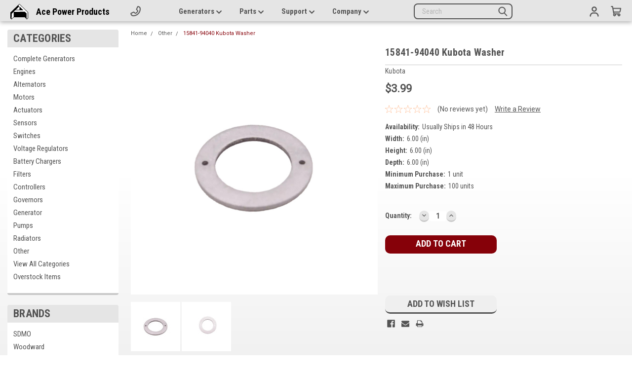

--- FILE ---
content_type: text/html; charset=UTF-8
request_url: https://acepowerparts.com/15841-94040-kubota-washer/
body_size: 26224
content:
<!DOCTYPE html>
<html class="no-js" lang="en">
<head>
    <title>Buy Kubota Washer (15841-94040) at Reasonable Prices</title>
    <link rel="dns-prefetch preconnect" href="https://cdn11.bigcommerce.com/s-5216c" crossorigin><link rel="dns-prefetch preconnect" href="https://fonts.googleapis.com/" crossorigin><link rel="dns-prefetch preconnect" href="https://fonts.gstatic.com/" crossorigin>
    <meta property="product:price:amount" content="3.99" /><meta property="product:price:currency" content="USD" /><meta property="og:url" content="https://acepowerparts.com/15841-94040-kubota-washer/" /><meta property="og:site_name" content="Ace Power Parts Store" /><meta name="keywords" content="15841-94040 Kubota Washer"><meta name="description" content="Buy Kubota washer (15841-94040) replacements at affordable prices. High-quality parts to improve your equipment&#039;s performance and efficiency, delivered fast."><link rel='canonical' href='https://acepowerparts.com/15841-94040-kubota-washer/' /><meta name='platform' content='bigcommerce.stencil' /><meta property="og:type" content="product" />
<meta property="og:title" content="15841-94040 Kubota Washer " />
<meta property="og:description" content="Buy Kubota washer (15841-94040) replacements at affordable prices. High-quality parts to improve your equipment&#039;s performance and efficiency, delivered fast." />
<meta property="og:image" content="https://cdn11.bigcommerce.com/s-5216c/products/9175/images/6088/620_15841-940401__47252_copy__68053.1754332828.600.600.jpg?c=2" />
<meta property="pinterest:richpins" content="enabled" />
    
     

    <link href="https://cdn11.bigcommerce.com/s-5216c/product_images/favicon.ico" rel="shortcut icon">
    <meta name="viewport" content="width=device-width, initial-scale=1, maximum-scale=1">

    <script>
        // Change document class from no-js to js so we can detect this in css
        document.documentElement.className = document.documentElement.className.replace('no-js', 'js');
    </script>
    <script async src="https://cdn11.bigcommerce.com/s-5216c/stencil/238bf2f0-cd63-013e-362a-0ebc33e90bd1/e/218c9fd0-a8df-013e-274e-2eb4458d1ec1/dist/theme-bundle.head_async.js"></script>
    <link href="https://fonts.googleapis.com/css?family=Roboto+Condensed:400,700%7CRoboto:400,300&display=swap" rel="stylesheet">
    <link data-stencil-stylesheet href="https://cdn11.bigcommerce.com/s-5216c/stencil/238bf2f0-cd63-013e-362a-0ebc33e90bd1/e/218c9fd0-a8df-013e-274e-2eb4458d1ec1/css/theme-577049a0-cd63-013e-89a7-7e823c6b477a.css" rel="stylesheet">
    <link data-stencil-stylesheet href="https://cdn11.bigcommerce.com/s-5216c/stencil/238bf2f0-cd63-013e-362a-0ebc33e90bd1/e/218c9fd0-a8df-013e-274e-2eb4458d1ec1/css/parts-warehouse-577049a0-cd63-013e-89a7-7e823c6b477a.css" rel="stylesheet">
    <link data-stencil-stylesheet href="https://cdn11.bigcommerce.com/s-5216c/stencil/238bf2f0-cd63-013e-362a-0ebc33e90bd1/e/218c9fd0-a8df-013e-274e-2eb4458d1ec1/css/cards-simple-577049a0-cd63-013e-89a7-7e823c6b477a.css" rel="stylesheet">
    <link data-stencil-stylesheet href="https://cdn11.bigcommerce.com/s-5216c/stencil/238bf2f0-cd63-013e-362a-0ebc33e90bd1/e/218c9fd0-a8df-013e-274e-2eb4458d1ec1/css/cards-quicksearch-577049a0-cd63-013e-89a7-7e823c6b477a.css" rel="stylesheet">
    <link data-stencil-stylesheet href="https://cdn11.bigcommerce.com/s-5216c/stencil/238bf2f0-cd63-013e-362a-0ebc33e90bd1/e/218c9fd0-a8df-013e-274e-2eb4458d1ec1/css/theme-editor-responsive-577049a0-cd63-013e-89a7-7e823c6b477a.css" rel="stylesheet">
    <link data-stencil-stylesheet href="https://cdn11.bigcommerce.com/s-5216c/stencil/238bf2f0-cd63-013e-362a-0ebc33e90bd1/e/218c9fd0-a8df-013e-274e-2eb4458d1ec1/css/custom-577049a0-cd63-013e-89a7-7e823c6b477a.css" rel="stylesheet">

        <!-- Start Tracking Code for analytics_googleanalytics -->

<!-- Global site tag (gtag.js) - Google Analytics -->
<script async src="https://www.googletagmanager.com/gtag/js?id=UA-129130854-1"></script>
<script>
  window.dataLayer = window.dataLayer || [];
  function gtag(){dataLayer.push(arguments);}
  gtag('js', new Date());

  gtag('config', 'UA-129130854-1');
</script>


<!-- End Tracking Code for analytics_googleanalytics -->

<!-- Start Tracking Code for analytics_googleanalytics4 -->

<script data-cfasync="false" src="https://cdn11.bigcommerce.com/shared/js/google_analytics4_bodl_subscribers-358423becf5d870b8b603a81de597c10f6bc7699.js" integrity="sha256-gtOfJ3Avc1pEE/hx6SKj/96cca7JvfqllWA9FTQJyfI=" crossorigin="anonymous"></script>
<script data-cfasync="false">
  (function () {
    window.dataLayer = window.dataLayer || [];

    function gtag(){
        dataLayer.push(arguments);
    }

    function initGA4(event) {
         function setupGtag() {
            function configureGtag() {
                gtag('js', new Date());
                gtag('set', 'developer_id.dMjk3Nj', true);
                gtag('config', 'G-6794XNL8RM');
            }

            var script = document.createElement('script');

            script.src = 'https://www.googletagmanager.com/gtag/js?id=G-6794XNL8RM';
            script.async = true;
            script.onload = configureGtag;

            document.head.appendChild(script);
        }

        setupGtag();

        if (typeof subscribeOnBodlEvents === 'function') {
            subscribeOnBodlEvents('G-6794XNL8RM', false);
        }

        window.removeEventListener(event.type, initGA4);
    }

    

    var eventName = document.readyState === 'complete' ? 'consentScriptsLoaded' : 'DOMContentLoaded';
    window.addEventListener(eventName, initGA4, false);
  })()
</script>

<!-- End Tracking Code for analytics_googleanalytics4 -->

<!-- Start Tracking Code for analytics_siteverification -->

<meta name="google-site-verification" content="ogpEZy-sIc9es2iL4jT1uO8c6gvPAPyPIkpDeWz88xs" />

<!-- End Tracking Code for analytics_siteverification -->


<script type="text/javascript" src="https://checkout-sdk.bigcommerce.com/v1/loader.js" defer ></script>
<script src="https://www.google.com/recaptcha/api.js" async defer></script>
<script type="text/javascript">
var BCData = {"product_attributes":{"sku":null,"upc":null,"mpn":"15841-94040","gtin":null,"weight":null,"base":true,"image":null,"price":{"with_tax":{"formatted":"$3.99","value":3.99,"currency":"USD"},"tax_label":"Tax"},"stock":null,"instock":true,"stock_message":null,"purchasable":true,"purchasing_message":null,"call_for_price_message":null}};
</script>
<script src='https://www.powr.io/powr.js?external-type=bigcommerce' async ></script><script src='https://www.powr.io/powr.js?external-type=bigcommerce' async ></script>
 <script data-cfasync="false" src="https://microapps.bigcommerce.com/bodl-events/1.9.4/index.js" integrity="sha256-Y0tDj1qsyiKBRibKllwV0ZJ1aFlGYaHHGl/oUFoXJ7Y=" nonce="" crossorigin="anonymous"></script>
 <script data-cfasync="false" nonce="">

 (function() {
    function decodeBase64(base64) {
       const text = atob(base64);
       const length = text.length;
       const bytes = new Uint8Array(length);
       for (let i = 0; i < length; i++) {
          bytes[i] = text.charCodeAt(i);
       }
       const decoder = new TextDecoder();
       return decoder.decode(bytes);
    }
    window.bodl = JSON.parse(decodeBase64("[base64]"));
 })()

 </script>

<script nonce="">
(function () {
    var xmlHttp = new XMLHttpRequest();

    xmlHttp.open('POST', 'https://bes.gcp.data.bigcommerce.com/nobot');
    xmlHttp.setRequestHeader('Content-Type', 'application/json');
    xmlHttp.send('{"store_id":"218090","timezone_offset":"-4.0","timestamp":"2026-01-07T00:20:42.75293000Z","visit_id":"e8d04000-e952-4cf7-a854-a4894a308ab1","channel_id":1}');
})();
</script>

        

        
        
        
        
        
        
        

    </head>
    <body id="body" class="product-page-layout  with-sidenav main     fourteen-forty    header-in-container  qty-box-visible">

        <!-- snippet location header -->
        <svg data-src="https://cdn11.bigcommerce.com/s-5216c/stencil/238bf2f0-cd63-013e-362a-0ebc33e90bd1/e/218c9fd0-a8df-013e-274e-2eb4458d1ec1/img/icon-sprite.svg" class="icons-svg-sprite"></svg>


        <div class="header-container sticky-header gift-certificates-enabled ">
<div class="top-menu">
    <div class="content">

      <!-- NEW BUTTON TO TRIGGER MAIN NAV WHEN STICKY -->
      <!-- <div class="alt-toggle">
        <h2 class="container-header btn"><span class="down-arrrow burger-menu"><i class="burger open" aria-hidden="true"><svg><use xlink:href="#icon-Menu" /></svg></i><i class="menu close" aria-hidden="true"><svg><use xlink:href="#icon-close" /></svg></i></span></h2>
        <h2 class="container-header text"><span class="mega-shop-text"></span></h2>
      </div> -->

         <a href="#" class="mobileMenu-toggle" data-mobile-menu-toggle="menu">
            <span class="mobileMenu-toggleIcon">Toggle menu</span>
        </a>

        <!-- OPTIONAL SHORT MESSAGE LINK -->
        <!-- <div class="left">
          <a class="optional-message-link" href="">Put an optional message here.</a>
        </div> -->

        <div class="header-logo header-logo--left">
            <a href="/">
                <!-- <img src="https://cdn11.bigcommerce.com/s-5216c/stencil/238bf2f0-cd63-013e-362a-0ebc33e90bd1/e/218c9fd0-a8df-013e-274e-2eb4458d1ec1/img/logo.svg" class="header-logo header-logo--" title="logo"></img> -->
                <?xml version="1.0" encoding="UTF-8" standalone="no"?>
                <!DOCTYPE svg PUBLIC "-//W3C//DTD SVG 1.1//EN" "http://www.w3.org/Graphics/SVG/1.1/DTD/svg11.dtd">
                <svg class="header-logo header-logo--" title="logo" width="48px" height="48px" viewBox="0 0 900 900" version="1.1" xmlns="http://www.w3.org/2000/svg" xmlns:xlink="http://www.w3.org/1999/xlink" xml:space="preserve" xmlns:serif="http://www.serif.com/" style="fill-rule:evenodd;clip-rule:evenodd;stroke-linejoin:round;stroke-miterlimit:2;">
                    <g transform="matrix(1.254883,0,0,1.254883,-196.237978,-180.230624)">
                        <path d="M784.579,641.5C784.789,674.06 784.852,693.795 785.293,706.502C785.491,712.181 783.177,711.393 750.982,741.976C750.574,742.364 746.997,748.02 743.802,745.148C736.102,738.227 735.239,739.11 729.205,730.713C727.974,728.999 697.272,698.089 682.309,682.686C677.415,677.647 676.076,680.327 563.5,680.401C546.703,680.412 356.165,680.537 353.536,680.847C349.952,681.27 320.193,712.048 309.898,720.945C303.039,726.872 288.426,741.75 286.604,743.604C282.825,747.451 282.321,744.277 278.202,740.846C275.466,738.567 246.092,714.099 244.914,711.314C244.357,709.996 244.608,709.905 246.522,558.5C246.755,540.106 245.718,539.43 249.114,536.106C294.921,491.284 389.261,400.848 400.968,388.991C405.342,384.562 405.429,384.705 457.037,335.052C506.648,287.319 511.514,281.836 515.909,276.884C518.68,273.762 520.212,276.473 539.725,295.275C548.935,304.149 649.039,400.605 655.087,405.956C657.748,408.31 698.058,447.607 723.47,471.532C728.001,475.798 755.8,501.971 779.56,525.438C784.148,529.97 783.066,530.78 783.497,552.5C783.926,574.088 784.416,594.515 784.579,641.5Z" />
                        <path d="M410.354,453.451C414.217,450.028 514.317,351.519 514.352,351.444C515.797,348.289 489.112,325.815 489.111,322.506C489.11,320.395 519.333,291.219 519.357,291.209C521.029,290.497 524.887,294.338 525.278,294.726C535.747,305.149 689.956,453.871 716.786,480.22C736.103,499.191 769.655,529.408 769.83,533.475C770.041,538.372 770.056,588.698 770.057,593.5C770.085,692.008 771.415,701.333 769.021,704.07C746.044,730.343 744.832,731.275 742.591,729.39C738.015,725.543 737.482,725.463 737.419,719.5C736.113,596.194 735.501,596.222 735.418,585.501C735.266,566.032 736.584,565.071 731.051,559.983C700.643,532.022 684.562,515.059 681.473,514.66C680.681,514.557 563.548,514.99 557.492,515.08C454.981,516.601 455.041,515.488 352.499,516.589C350.059,516.615 349.842,516.493 348.537,518.506C347.763,517.707 346.988,516.907 346.214,516.108C358.474,505.302 392.311,470.475 394.49,469.481C398.002,467.88 556.617,468.635 581.496,468.224C619.598,467.595 634.636,468.782 635.723,467.671C637.465,465.889 634.847,465.95 552.401,383.604C526.779,358.013 526.616,357.472 523.523,357.715C518.95,358.075 521.392,360.649 522.001,389.507C523.301,451.079 525.649,453.262 521.468,454.11C519.983,454.411 457.1,454.653 451.503,454.674C414.002,454.818 413.99,455.695 411.552,455.239C411.183,455.17 411.34,454.344 410.972,454.275L410.354,453.451Z" style="fill:white;"/>
                        <path d="M346.214,516.108C346.988,516.907 347.763,517.707 348.537,518.506C347.674,529.665 348.383,529.627 348.398,549.5C348.483,665.012 350.017,665.689 347.063,669.118C346.366,669.927 316.759,698.16 316.447,698.44C287.089,724.718 287.995,728.708 285.406,726.579C284.82,726.096 285.806,580.002 286.081,577.463C286.639,572.316 309.555,554.329 346.214,516.108Z" style="fill:white;"/>
                    </g>
                </svg>
            </a>
            <a href="/" class="logo-text">Ace Power Products</a>
            <!-- <a href="https://acepowerparts.com/">
            <div class="header-logo-image-container">
                <img class="header-logo-image" src="https://cdn11.bigcommerce.com/s-5216c/images/stencil/250x46/banner-5_1760543446__65408.original.png" alt="Ace Power Parts Store" title="Ace Power Parts Store">
            </div>
</a>
 -->
        </div>
                <div class="left phone-number"> 
            <ul>
                <li>
                    <a href="tel:1-(561) 317-4154">
                        <svg xmlns="http://www.w3.org/2000/svg" width="32" height="32" fill="#000000" viewBox="0 0 256 256"><path d="M222.37,158.46l-47.11-21.11-.13-.06a16,16,0,0,0-15.17,1.4,8.12,8.12,0,0,0-.75.56L134.87,160c-15.42-7.49-31.34-23.29-38.83-38.51l20.78-24.71c.2-.25.39-.5.57-.77a16,16,0,0,0,1.32-15.06l0-.12L97.54,33.64a16,16,0,0,0-16.62-9.52A56.26,56.26,0,0,0,32,80c0,79.4,64.6,144,144,144a56.26,56.26,0,0,0,55.88-48.92A16,16,0,0,0,222.37,158.46ZM176,208A128.14,128.14,0,0,1,48,80,40.2,40.2,0,0,1,82.87,40a.61.61,0,0,0,0,.12l21,47L83.2,111.86a6.13,6.13,0,0,0-.57.77,16,16,0,0,0-1,15.7c9.06,18.53,27.73,37.06,46.46,46.11a16,16,0,0,0,15.75-1.14,8.44,8.44,0,0,0,.74-.56L168.89,152l47,21.05h0s.08,0,.11,0A40.21,40.21,0,0,1,176,208Z"></path></svg>
                        <span>
                        </span>
                    </a>
                </li>
            </ul>
        </div>
        <div class="main-nav-container  in-container">
            <div class="navPages-container main-nav" id="menu" data-menu>
                <nav class="navPages">
    <div class="navPages-quickSearch right searchbar">
        <div class="container">
    <!-- snippet location forms_search -->
    <form class="form" action="/search.php">
        <fieldset class="form-fieldset">
            <div class="form-field">
                <label class="u-hiddenVisually" for="search_query">Search</label>
                <input class="form-input" data-search-quick name="search_query" id="search_query" data-error-message="Search field cannot be empty." placeholder="Search" autocomplete="off">
                <div class="search-icon"><svg class="header-icon search-icon" title="submit" alt="submit"><use xlink:href="#icon-search"></use></svg></div>
                <input class="button button--primary form-prefixPostfix-button--postfix" type="submit" value="">
            </div>
        </fieldset>
        <div class="clear"></div>
    </form>
    <div id="search-action-buttons" class="search-buttons-container">
      <div class="align-right">
      <!-- <a href="#" class="reset quicksearch" aria-label="reset search" role="button" style="inline-block;">
        <span class="reset" aria-hidden="true">Reset Search</span>
      </a> -->
      <a href="#" class="modal-close custom-quick-search" aria-label="Close" role="button" style="inline-block;">
        <span aria-hidden="true">&#215;</span>
      </a>
      <div class="clear"></div>
      </div>
      <div class="clear"></div>
    </div>
      <section id="quickSearch" class="quickSearchResults" data-bind="html: results">
      </section>
      <div class="clear"></div>
</div>
    </div>
    <ul class="navPages-list">
        <div class="nav-align">
        <div class="custom-pages-nav">
          <div id="desktop-menu">
            <h2 class="container-header mobile">Main Menu</h2>
                <li class="navPages-item">
                    <a class="navPages-action has-subMenu" href="https://acepowerparts.com/generators/">
    Generators <i class="fa fa-chevron-down main-nav" aria-hidden="true"><svg><use xlink:href="#icon-chevron-down" /></svg></i>
</a>
<div class="navPage-subMenu" id="navPages-" aria-hidden="true" tabindex="-1">
    <ul class="navPage-subMenu-list">
            <li class="navPage-subMenu-item">
                    <a class="navPage-subMenu-action navPages-action" href="https://acepowerparts.com/categories/complete/">Complete</a>
            </li>
            <li class="navPage-subMenu-item">
                    <a class="navPage-subMenu-action navPages-action" href="https://acepowerparts.com/categories/engines/">Engines</a>
            </li>
            <li class="navPage-subMenu-item">
                    <a class="navPage-subMenu-action navPages-action" href="https://acepowerparts.com/categories/alternators/">Alternators</a>
            </li>
            <li class="navPage-subMenu-item">
                    <a class="navPage-subMenu-action navPages-action" href="https://acepowerparts.com/applications/">Applications</a>
            </li>
            <li class="navPage-subMenu-item">
                    <a class="navPage-subMenu-action navPages-action" href="https://acepowerparts.com/industries/">Industries</a>
            </li>
    </ul>
</div>
                </li>
                <li class="navPages-item">
                    <a class="navPages-action has-subMenu" href="https://acepowerparts.com/parts/">
    Parts <i class="fa fa-chevron-down main-nav" aria-hidden="true"><svg><use xlink:href="#icon-chevron-down" /></svg></i>
</a>
<div class="navPage-subMenu" id="navPages-" aria-hidden="true" tabindex="-1">
    <ul class="navPage-subMenu-list">
            <li class="navPage-subMenu-item">
                    <a class="navPage-subMenu-action navPages-action" href="https://acepowerparts.com/categories/engine/">Engine</a>
            </li>
            <li class="navPage-subMenu-item">
                    <a class="navPage-subMenu-action navPages-action" href="https://acepowerparts.com/categories/controllers/">Controllers</a>
            </li>
            <li class="navPage-subMenu-item">
                    <a class="navPage-subMenu-action navPages-action" href="https://acepowerparts.com/categories/actuators/">Actuators</a>
            </li>
            <li class="navPage-subMenu-item">
                    <a class="navPage-subMenu-action navPages-action" href="https://acepowerparts.com/categories/voltage-regulators/">Voltage Regulators</a>
            </li>
            <li class="navPage-subMenu-item">
                    <a class="navPage-subMenu-action navPages-action" href="https://acepowerparts.com/categories/all-products/">All Products</a>
            </li>
    </ul>
</div>
                </li>
                <li class="navPages-item">
                    <a class="navPages-action has-subMenu" href="https://acepowerparts.com/support/">
    Support <i class="fa fa-chevron-down main-nav" aria-hidden="true"><svg><use xlink:href="#icon-chevron-down" /></svg></i>
</a>
<div class="navPage-subMenu" id="navPages-" aria-hidden="true" tabindex="-1">
    <ul class="navPage-subMenu-list">
            <li class="navPage-subMenu-item">
                    <a class="navPage-subMenu-action navPages-action" href="https://acepowerparts.com/support/by-product-type/">By Product Type</a>
            </li>
            <li class="navPage-subMenu-item">
                    <a class="navPage-subMenu-action navPages-action" href="https://acepowerparts.com/support/refunds-returns/">Refunds &amp; Returns</a>
            </li>
            <li class="navPage-subMenu-item">
                    <a class="navPage-subMenu-action navPages-action" href="https://acepowerparts.com/support/shipping-delivery/">Shipping &amp; Delivery</a>
            </li>
            <li class="navPage-subMenu-item">
                    <a class="navPage-subMenu-action navPages-action" href="https://acepowerparts.com/support/warranties/">Warranties</a>
            </li>
            <li class="navPage-subMenu-item">
                    <a class="navPage-subMenu-action navPages-action" href="https://acepowerparts.com/support/faqs/">FAQs</a>
            </li>
    </ul>
</div>
                </li>
                <li class="navPages-item">
                    <a class="navPages-action has-subMenu" href="https://acepowerparts.com/company/">
    Company <i class="fa fa-chevron-down main-nav" aria-hidden="true"><svg><use xlink:href="#icon-chevron-down" /></svg></i>
</a>
<div class="navPage-subMenu" id="navPages-" aria-hidden="true" tabindex="-1">
    <ul class="navPage-subMenu-list">
            <li class="navPage-subMenu-item">
                    <a class="navPage-subMenu-action navPages-action" href="https://acepowerparts.com/company/approach/">Approach</a>
            </li>
            <li class="navPage-subMenu-item">
                    <a class="navPage-subMenu-action navPages-action" href="https://acepowerparts.com/company/impact/">Impact</a>
            </li>
            <li class="navPage-subMenu-item">
                    <a class="navPage-subMenu-action navPages-action" href="https://acepowerparts.com/blog/">Blog</a>
            </li>
            <li class="navPage-subMenu-item">
                    <a class="navPage-subMenu-action navPages-action" href="https://acepowerparts.com/company/contacts/">Contacts</a>
            </li>
    </ul>
</div>
                </li>
                <li class="navPages-item">
                    <a class="navPages-action" href="https://acepowerparts.com/blog/">Blog</a>
                </li>
          </div>
            <div id="mobile-menu">
              <div class="category-menu">
                <h2 class="container-header mobile">Categories</h2>
                  <li class="navPages-item mobile">
                    <a class="navPages-action" href="https://acepowerparts.com/categories/complete/">Complete Generators</a>
                  </li>
                  <li class="navPages-item mobile">
                    <a class="navPages-action" href="https://acepowerparts.com/categories/engines/">Engines</a>
                  </li>
                  <li class="navPages-item mobile">
                    <a class="navPages-action" href="https://acepowerparts.com/categories/alternators/">Alternators</a>
                  </li>
                  <li class="navPages-item mobile">
                    <a class="navPages-action" href="https://acepowerparts.com/categories/motors/">Motors</a>
                  </li>
                  <li class="navPages-item mobile">
                    <a class="navPages-action" href="https://acepowerparts.com/categories/actuators/">Actuators</a>
                  </li>
                  <li class="navPages-item mobile">
                    <a class="navPages-action" href="https://acepowerparts.com/categories/sensors/">Sensors</a>
                  </li>
                  <li class="navPages-item mobile">
                    <a class="navPages-action" href="https://acepowerparts.com/categories/switches/">Switches</a>
                  </li>
                  <li class="navPages-item mobile">
                    <a class="navPages-action" href="https://acepowerparts.com/categories/voltage-regulators/">Voltage Regulators</a>
                  </li>
                  <li class="navPages-item mobile">
                    <a class="navPages-action" href="https://acepowerparts.com/categories/battery-chargers/">Battery Chargers</a>
                  </li>
                  <li class="navPages-item mobile">
                    <a class="navPages-action" href="https://acepowerparts.com/categories/filters/">Filters</a>
                  </li>
                  <li class="navPages-item mobile">
                    <a class="navPages-action" href="https://acepowerparts.com/categories/controllers/">Controllers</a>
                  </li>
                  <li class="navPages-item mobile">
                    <a class="navPages-action" href="https://acepowerparts.com/categories/governors/">Governors</a>
                  </li>
                  <li class="navPages-item mobile">
                    <a class="navPages-action" href="https://acepowerparts.com/categories/controllers/generator/">Generator</a>
                  </li>
                  <li class="navPages-item mobile">
                    <a class="navPages-action" href="https://acepowerparts.com/categories/pumps/">Pumps</a>
                  </li>
                  <li class="navPages-item mobile">
                    <a class="navPages-action" href="https://acepowerparts.com/categories/radiators/">Radiators</a>
                  </li>
                  <li class="navPages-item mobile">
                    <a class="navPages-action" href="https://acepowerparts.com/categories/other/">Other</a>
                  </li>
                  <li class="navPages-item mobile">
                    <a class="navPages-action" href="https://acepowerparts.com/categories/">View All Categories</a>
                  </li>
                  <li class="navPages-item mobile">
                    <a class="navPages-action" href="https://acepowerparts.com/overstock-items/">Overstock Items</a>
                  </li>
                  <li class="navPages-item mobile">
                    <a class="navPages-action" href="https://acepowerparts.com/categories/all-products/">All Products</a>
                  </li>
              </div>

            <div class="brand-menu">
              <h2 class="container-header mobile">Brands</h2>
                <li class="navPages-item mobile">
                  <a class="navPages-action" href="https://acepowerparts.com/brands/SDMO">SDMO</a>
                </li>
                <li class="navPages-item mobile">
                  <a class="navPages-action" href="https://acepowerparts.com/brands/woodward">Woodward</a>
                </li>
                <li class="navPages-item mobile">
                  <a class="navPages-action" href="https://acepowerparts.com/brands/kubota/">Kubota</a>
                </li>
                <li class="navPages-item mobile">
                  <a class="navPages-action" href="https://acepowerparts.com/brands/Ace-Power-Products">Ace Power Products</a>
                </li>
                <li class="navPages-item mobile">
                  <a class="navPages-action" href="https://acepowerparts.com/brands/phasor-marine/">Phasor Marine</a>
                </li>
                <li class="navPages-item mobile">
                  <a class="navPages-action" href="https://acepowerparts.com/brands/mitsubishi/">Mitsubishi</a>
                </li>
                <li class="navPages-item mobile">
                  <a class="navPages-action" href="https://acepowerparts.com/brands/stamford/">Stamford (Cummins)</a>
                </li>
                <li class="navPages-item mobile">
                  <a class="navPages-action" href="https://acepowerparts.com/brands/meccalte">Mecc Alte</a>
                </li>
                <li class="navPages-item mobile">
                  <a class="navPages-action" href="https://acepowerparts.com/brands/kohler/">Kohler</a>
                </li>
                <li class="navPages-item mobile">
                  <a class="navPages-action" href="https://acepowerparts.com/brands/Governors-America-Corp">Governors America Corp.</a>
                </li>
                <li class="navPages-item mobile">
                  <a class="navPages-action" href="https://acepowerparts.com/brands/other/">Other</a>
                </li>
                <li class="navPages-item mobile">
                  <a class="navPages-action" href="https://acepowerparts.com/brands/leroy-somer/">Leroy Somer</a>
                </li>
                <li class="navPages-item mobile">
                  <a class="navPages-action" href="https://acepowerparts.com/brands/fgwilson-olympian/">FG Wilson/Olympian</a>
                </li>
                <li class="navPages-item mobile">
                  <a class="navPages-action" href="https://acepowerparts.com/brands/deep-sea">Deep Sea</a>
                </li>
                <li class="navPages-item mobile">
                  <a class="navPages-action" href="https://acepowerparts.com/brands/basler">Basler</a>
                </li>
                <li class="navPages-item mobile">
                  <a class="navPages-action" href="https://acepowerparts.com/brands/marathon/">Marathon</a>
                </li>
                <li class="navPages-item mobile">
                  <a class="navPages-action" href="https://acepowerparts.com/brands/john-deere/">John Deere</a>
                </li>
                <li class="navPages-item mobile">
                  <a class="navPages-action" href="https://acepowerparts.com/brands/caterpillar/">Caterpillar</a>
                </li>
                <li class="navPages-item mobile">
                  <a class="navPages-action" href="https://acepowerparts.com/brands/volvo/">Volvo</a>
                </li>
                  <li class="navPages-item mobile">
                    <a class="navPages-action" href="/brands/">View all Brands</a>
                  </li>
            <div class="clear"></div>
          </div>

          </div>
        </div>
    </ul>
    <ul class="navPages-list navPages-list--user">
        <li class="navPages-item">
            <a class="navPages-action" href="/giftcertificates.php">Gift Certificates</a>
        </li>
            <li class="navPages-item">
                <a class="navPages-action" href="/login.php">Log In</a> or <a class="navPages-action" href="/login.php?action=create_account">Sign Up</a>
            </li>
    </ul>
</nav>
            </div>
        </div>
  <div class="navPages-container inside-header left-logo search-container not-sticky" id="menu" data-menu>
    <nav class="navPages">
        <div class="navPages-quickSearch right searchbar">
            <div class="container">
    <!-- snippet location forms_search -->
    <form class="form" action="/search.php">
        <fieldset class="form-fieldset">
            <div class="form-field">
                <label class="u-hiddenVisually" for="search_query">Search</label>
                <input class="form-input" data-search-quick name="search_query" id="search_query" data-error-message="Search field cannot be empty." placeholder="Search" autocomplete="off">
                <div class="search-icon"><svg class="header-icon search-icon" title="submit" alt="submit"><use xlink:href="#icon-search"></use></svg></div>
                <input class="button button--primary form-prefixPostfix-button--postfix" type="submit" value="">
            </div>
        </fieldset>
        <div class="clear"></div>
    </form>
    <div id="search-action-buttons" class="search-buttons-container">
      <div class="align-right">
      <!-- <a href="#" class="reset quicksearch" aria-label="reset search" role="button" style="inline-block;">
        <span class="reset" aria-hidden="true">Reset Search</span>
      </a> -->
      <a href="#" class="modal-close custom-quick-search" aria-label="Close" role="button" style="inline-block;">
        <span aria-hidden="true">&#215;</span>
      </a>
      <div class="clear"></div>
      </div>
      <div class="clear"></div>
    </div>
      <section id="quickSearch" class="quickSearchResults" data-bind="html: results">
      </section>
      <div class="clear"></div>
</div>
        </div>
    </nav>
</div>


        


        <div class="right account-links">
            <ul>
                    <li class="navUser-item gift-certficates">
                        <a class="navUser-action" href="/giftcertificates.php">Gift Certificate</a>
                    </li>
                    <li class="navUser-item navUser-item--account">
                            <a class="navUser-action" href="/login.php"><!-- <i class="fa fa-user" aria-hidden="true"></i> --> <a class="navUser-action login" href="/login.php"><!--Log In--><svg xmlns="http://www.w3.org/2000/svg" viewBox="0 0 640 640"><!--!Font Awesome Free v7.1.0 by @fontawesome - https://fontawesome.com License - https://fontawesome.com/license/free Copyright 2025 Fonticons, Inc.--><path d="M240 192C240 147.8 275.8 112 320 112C364.2 112 400 147.8 400 192C400 236.2 364.2 272 320 272C275.8 272 240 236.2 240 192zM448 192C448 121.3 390.7 64 320 64C249.3 64 192 121.3 192 192C192 262.7 249.3 320 320 320C390.7 320 448 262.7 448 192zM144 544C144 473.3 201.3 416 272 416L368 416C438.7 416 496 473.3 496 544L496 552C496 565.3 506.7 576 520 576C533.3 576 544 565.3 544 552L544 544C544 446.8 465.2 368 368 368L272 368C174.8 368 96 446.8 96 544L96 552C96 565.3 106.7 576 120 576C133.3 576 144 565.3 144 552L144 544z"/></svg></a><span class="or-text"><!-- or </span><a class="navUser-action create" href="/login.php?action=create_account">Sign Up</a> -->
                     </li>
        <li class="navUser-item navUser-item--cart ">
            <a
                class="navUser-action"
                data-cart-preview
                data-dropdown="cart-preview-dropdown"
                data-options="align:right"
                href="/cart.php">
                <span class="navUser-item-cartLabel"><i class="cart-icon" aria-hidden="true"><svg xmlns="http://www.w3.org/2000/svg" width="32" height="32" fill="#000000" viewBox="0 0 256 256"><path d="M230.14,58.87A8,8,0,0,0,224,56H62.68L56.6,22.57A8,8,0,0,0,48.73,16H24a8,8,0,0,0,0,16h18L67.56,172.29a24,24,0,0,0,5.33,11.27,28,28,0,1,0,44.4,8.44h45.42A27.75,27.75,0,0,0,160,204a28,28,0,1,0,28-28H91.17a8,8,0,0,1-7.87-6.57L80.13,152h116a24,24,0,0,0,23.61-19.71l12.16-66.86A8,8,0,0,0,230.14,58.87ZM104,204a12,12,0,1,1-12-12A12,12,0,0,1,104,204Zm96,0a12,12,0,1,1-12-12A12,12,0,0,1,200,204Zm4-74.57A8,8,0,0,1,196.1,136H77.22L65.59,72H214.41Z"></path></svg></i></span> <span class="countPill cart-quantity">0</span>
            </a>

            <div class="dropdown-menu" id="cart-preview-dropdown" data-dropdown-content aria-hidden="true"></div>
        </li>
            </ul>
        </div>
        <div class="clear"></div>
    </div>
</div>

<div class="header-container full-width  full-width in-container">
  <div class="header-padding">
  <div class="header-padding">
  <header class="header" role="banner">
   
<div class="clear"></div>
<div class="mobile-menu navPages-container" id="menu" data-menu>
  <div class="currency-converter">
    <ul class="navPages-list navPages-list--user">
    </ul>
  </div>
        <nav class="navPages">
    <div class="navPages-quickSearch right searchbar">
        <div class="container">
    <!-- snippet location forms_search -->
    <form class="form" action="/search.php">
        <fieldset class="form-fieldset">
            <div class="form-field">
                <label class="u-hiddenVisually" for="search_query">Search</label>
                <input class="form-input" data-search-quick name="search_query" id="search_query" data-error-message="Search field cannot be empty." placeholder="Search" autocomplete="off">
                <div class="search-icon"><svg class="header-icon search-icon" title="submit" alt="submit"><use xlink:href="#icon-search"></use></svg></div>
                <input class="button button--primary form-prefixPostfix-button--postfix" type="submit" value="">
            </div>
        </fieldset>
        <div class="clear"></div>
    </form>
    <div id="search-action-buttons" class="search-buttons-container">
      <div class="align-right">
      <!-- <a href="#" class="reset quicksearch" aria-label="reset search" role="button" style="inline-block;">
        <span class="reset" aria-hidden="true">Reset Search</span>
      </a> -->
      <a href="#" class="modal-close custom-quick-search" aria-label="Close" role="button" style="inline-block;">
        <span aria-hidden="true">&#215;</span>
      </a>
      <div class="clear"></div>
      </div>
      <div class="clear"></div>
    </div>
      <section id="quickSearch" class="quickSearchResults" data-bind="html: results">
      </section>
      <div class="clear"></div>
</div>
    </div>
    <ul class="navPages-list">
        <div class="nav-align">
        <div class="custom-pages-nav">
          <div id="desktop-menu">
            <h2 class="container-header mobile">Main Menu</h2>
                <li class="navPages-item">
                    <a class="navPages-action has-subMenu" href="https://acepowerparts.com/generators/">
    Generators <i class="fa fa-chevron-down main-nav" aria-hidden="true"><svg><use xlink:href="#icon-chevron-down" /></svg></i>
</a>
<div class="navPage-subMenu" id="navPages-" aria-hidden="true" tabindex="-1">
    <ul class="navPage-subMenu-list">
            <li class="navPage-subMenu-item">
                    <a class="navPage-subMenu-action navPages-action" href="https://acepowerparts.com/categories/complete/">Complete</a>
            </li>
            <li class="navPage-subMenu-item">
                    <a class="navPage-subMenu-action navPages-action" href="https://acepowerparts.com/categories/engines/">Engines</a>
            </li>
            <li class="navPage-subMenu-item">
                    <a class="navPage-subMenu-action navPages-action" href="https://acepowerparts.com/categories/alternators/">Alternators</a>
            </li>
            <li class="navPage-subMenu-item">
                    <a class="navPage-subMenu-action navPages-action" href="https://acepowerparts.com/applications/">Applications</a>
            </li>
            <li class="navPage-subMenu-item">
                    <a class="navPage-subMenu-action navPages-action" href="https://acepowerparts.com/industries/">Industries</a>
            </li>
    </ul>
</div>
                </li>
                <li class="navPages-item">
                    <a class="navPages-action has-subMenu" href="https://acepowerparts.com/parts/">
    Parts <i class="fa fa-chevron-down main-nav" aria-hidden="true"><svg><use xlink:href="#icon-chevron-down" /></svg></i>
</a>
<div class="navPage-subMenu" id="navPages-" aria-hidden="true" tabindex="-1">
    <ul class="navPage-subMenu-list">
            <li class="navPage-subMenu-item">
                    <a class="navPage-subMenu-action navPages-action" href="https://acepowerparts.com/categories/engine/">Engine</a>
            </li>
            <li class="navPage-subMenu-item">
                    <a class="navPage-subMenu-action navPages-action" href="https://acepowerparts.com/categories/controllers/">Controllers</a>
            </li>
            <li class="navPage-subMenu-item">
                    <a class="navPage-subMenu-action navPages-action" href="https://acepowerparts.com/categories/actuators/">Actuators</a>
            </li>
            <li class="navPage-subMenu-item">
                    <a class="navPage-subMenu-action navPages-action" href="https://acepowerparts.com/categories/voltage-regulators/">Voltage Regulators</a>
            </li>
            <li class="navPage-subMenu-item">
                    <a class="navPage-subMenu-action navPages-action" href="https://acepowerparts.com/categories/all-products/">All Products</a>
            </li>
    </ul>
</div>
                </li>
                <li class="navPages-item">
                    <a class="navPages-action has-subMenu" href="https://acepowerparts.com/support/">
    Support <i class="fa fa-chevron-down main-nav" aria-hidden="true"><svg><use xlink:href="#icon-chevron-down" /></svg></i>
</a>
<div class="navPage-subMenu" id="navPages-" aria-hidden="true" tabindex="-1">
    <ul class="navPage-subMenu-list">
            <li class="navPage-subMenu-item">
                    <a class="navPage-subMenu-action navPages-action" href="https://acepowerparts.com/support/by-product-type/">By Product Type</a>
            </li>
            <li class="navPage-subMenu-item">
                    <a class="navPage-subMenu-action navPages-action" href="https://acepowerparts.com/support/refunds-returns/">Refunds &amp; Returns</a>
            </li>
            <li class="navPage-subMenu-item">
                    <a class="navPage-subMenu-action navPages-action" href="https://acepowerparts.com/support/shipping-delivery/">Shipping &amp; Delivery</a>
            </li>
            <li class="navPage-subMenu-item">
                    <a class="navPage-subMenu-action navPages-action" href="https://acepowerparts.com/support/warranties/">Warranties</a>
            </li>
            <li class="navPage-subMenu-item">
                    <a class="navPage-subMenu-action navPages-action" href="https://acepowerparts.com/support/faqs/">FAQs</a>
            </li>
    </ul>
</div>
                </li>
                <li class="navPages-item">
                    <a class="navPages-action has-subMenu" href="https://acepowerparts.com/company/">
    Company <i class="fa fa-chevron-down main-nav" aria-hidden="true"><svg><use xlink:href="#icon-chevron-down" /></svg></i>
</a>
<div class="navPage-subMenu" id="navPages-" aria-hidden="true" tabindex="-1">
    <ul class="navPage-subMenu-list">
            <li class="navPage-subMenu-item">
                    <a class="navPage-subMenu-action navPages-action" href="https://acepowerparts.com/company/approach/">Approach</a>
            </li>
            <li class="navPage-subMenu-item">
                    <a class="navPage-subMenu-action navPages-action" href="https://acepowerparts.com/company/impact/">Impact</a>
            </li>
            <li class="navPage-subMenu-item">
                    <a class="navPage-subMenu-action navPages-action" href="https://acepowerparts.com/blog/">Blog</a>
            </li>
            <li class="navPage-subMenu-item">
                    <a class="navPage-subMenu-action navPages-action" href="https://acepowerparts.com/company/contacts/">Contacts</a>
            </li>
    </ul>
</div>
                </li>
                <li class="navPages-item">
                    <a class="navPages-action" href="https://acepowerparts.com/blog/">Blog</a>
                </li>
          </div>
            <div id="mobile-menu">
              <div class="category-menu">
                <h2 class="container-header mobile">Categories</h2>
                  <li class="navPages-item mobile">
                    <a class="navPages-action" href="https://acepowerparts.com/categories/complete/">Complete Generators</a>
                  </li>
                  <li class="navPages-item mobile">
                    <a class="navPages-action" href="https://acepowerparts.com/categories/engines/">Engines</a>
                  </li>
                  <li class="navPages-item mobile">
                    <a class="navPages-action" href="https://acepowerparts.com/categories/alternators/">Alternators</a>
                  </li>
                  <li class="navPages-item mobile">
                    <a class="navPages-action" href="https://acepowerparts.com/categories/motors/">Motors</a>
                  </li>
                  <li class="navPages-item mobile">
                    <a class="navPages-action" href="https://acepowerparts.com/categories/actuators/">Actuators</a>
                  </li>
                  <li class="navPages-item mobile">
                    <a class="navPages-action" href="https://acepowerparts.com/categories/sensors/">Sensors</a>
                  </li>
                  <li class="navPages-item mobile">
                    <a class="navPages-action" href="https://acepowerparts.com/categories/switches/">Switches</a>
                  </li>
                  <li class="navPages-item mobile">
                    <a class="navPages-action" href="https://acepowerparts.com/categories/voltage-regulators/">Voltage Regulators</a>
                  </li>
                  <li class="navPages-item mobile">
                    <a class="navPages-action" href="https://acepowerparts.com/categories/battery-chargers/">Battery Chargers</a>
                  </li>
                  <li class="navPages-item mobile">
                    <a class="navPages-action" href="https://acepowerparts.com/categories/filters/">Filters</a>
                  </li>
                  <li class="navPages-item mobile">
                    <a class="navPages-action" href="https://acepowerparts.com/categories/controllers/">Controllers</a>
                  </li>
                  <li class="navPages-item mobile">
                    <a class="navPages-action" href="https://acepowerparts.com/categories/governors/">Governors</a>
                  </li>
                  <li class="navPages-item mobile">
                    <a class="navPages-action" href="https://acepowerparts.com/categories/controllers/generator/">Generator</a>
                  </li>
                  <li class="navPages-item mobile">
                    <a class="navPages-action" href="https://acepowerparts.com/categories/pumps/">Pumps</a>
                  </li>
                  <li class="navPages-item mobile">
                    <a class="navPages-action" href="https://acepowerparts.com/categories/radiators/">Radiators</a>
                  </li>
                  <li class="navPages-item mobile">
                    <a class="navPages-action" href="https://acepowerparts.com/categories/other/">Other</a>
                  </li>
                  <li class="navPages-item mobile">
                    <a class="navPages-action" href="https://acepowerparts.com/categories/">View All Categories</a>
                  </li>
                  <li class="navPages-item mobile">
                    <a class="navPages-action" href="https://acepowerparts.com/overstock-items/">Overstock Items</a>
                  </li>
                  <li class="navPages-item mobile">
                    <a class="navPages-action" href="https://acepowerparts.com/categories/all-products/">All Products</a>
                  </li>
              </div>

            <div class="brand-menu">
              <h2 class="container-header mobile">Brands</h2>
                <li class="navPages-item mobile">
                  <a class="navPages-action" href="https://acepowerparts.com/brands/SDMO">SDMO</a>
                </li>
                <li class="navPages-item mobile">
                  <a class="navPages-action" href="https://acepowerparts.com/brands/woodward">Woodward</a>
                </li>
                <li class="navPages-item mobile">
                  <a class="navPages-action" href="https://acepowerparts.com/brands/kubota/">Kubota</a>
                </li>
                <li class="navPages-item mobile">
                  <a class="navPages-action" href="https://acepowerparts.com/brands/Ace-Power-Products">Ace Power Products</a>
                </li>
                <li class="navPages-item mobile">
                  <a class="navPages-action" href="https://acepowerparts.com/brands/phasor-marine/">Phasor Marine</a>
                </li>
                <li class="navPages-item mobile">
                  <a class="navPages-action" href="https://acepowerparts.com/brands/mitsubishi/">Mitsubishi</a>
                </li>
                <li class="navPages-item mobile">
                  <a class="navPages-action" href="https://acepowerparts.com/brands/stamford/">Stamford (Cummins)</a>
                </li>
                <li class="navPages-item mobile">
                  <a class="navPages-action" href="https://acepowerparts.com/brands/meccalte">Mecc Alte</a>
                </li>
                <li class="navPages-item mobile">
                  <a class="navPages-action" href="https://acepowerparts.com/brands/kohler/">Kohler</a>
                </li>
                <li class="navPages-item mobile">
                  <a class="navPages-action" href="https://acepowerparts.com/brands/Governors-America-Corp">Governors America Corp.</a>
                </li>
                <li class="navPages-item mobile">
                  <a class="navPages-action" href="https://acepowerparts.com/brands/other/">Other</a>
                </li>
                <li class="navPages-item mobile">
                  <a class="navPages-action" href="https://acepowerparts.com/brands/leroy-somer/">Leroy Somer</a>
                </li>
                <li class="navPages-item mobile">
                  <a class="navPages-action" href="https://acepowerparts.com/brands/fgwilson-olympian/">FG Wilson/Olympian</a>
                </li>
                <li class="navPages-item mobile">
                  <a class="navPages-action" href="https://acepowerparts.com/brands/deep-sea">Deep Sea</a>
                </li>
                <li class="navPages-item mobile">
                  <a class="navPages-action" href="https://acepowerparts.com/brands/basler">Basler</a>
                </li>
                <li class="navPages-item mobile">
                  <a class="navPages-action" href="https://acepowerparts.com/brands/marathon/">Marathon</a>
                </li>
                <li class="navPages-item mobile">
                  <a class="navPages-action" href="https://acepowerparts.com/brands/john-deere/">John Deere</a>
                </li>
                <li class="navPages-item mobile">
                  <a class="navPages-action" href="https://acepowerparts.com/brands/caterpillar/">Caterpillar</a>
                </li>
                <li class="navPages-item mobile">
                  <a class="navPages-action" href="https://acepowerparts.com/brands/volvo/">Volvo</a>
                </li>
                  <li class="navPages-item mobile">
                    <a class="navPages-action" href="/brands/">View all Brands</a>
                  </li>
            <div class="clear"></div>
          </div>

          </div>
        </div>
    </ul>
    <ul class="navPages-list navPages-list--user">
        <li class="navPages-item">
            <a class="navPages-action" href="/giftcertificates.php">Gift Certificates</a>
        </li>
            <li class="navPages-item">
                <a class="navPages-action" href="/login.php">Log In</a> or <a class="navPages-action" href="/login.php?action=create_account">Sign Up</a>
            </li>
    </ul>
</nav>
</div>
</header>
</div>
</div>
</div>


</div>
<div data-content-region="header_bottom--global"></div>
</div>
        <div class="body content" data-currency-code="USD">
     
    <div class="container main">
        <div data-content-region="product_below_menu--global"></div> 
<div data-content-region="product_below_menu"></div>
<div class="recommended-visibility">
    <div class="product main left product-page-with-sidenav  ">
      <div class="recommended-position">
          <div id="product-page-with-sidenav" class="related-below">

  <div class="sideCategoryList desktop vertical in-body" id="side-categories" data-menu>
    <div class="categories">
      <h2 class="container-header">Categories</h2>
        <div class="category-list">
                <li class="navPages-item">
                        <a class="navPages-action" href="https://acepowerparts.com/categories/complete/">Complete Generators</a>
                </li>
                <li class="navPages-item">
                        <a class="navPages-action" href="https://acepowerparts.com/categories/engines/">Engines</a>
                </li>
                <li class="navPages-item">
                        <a class="navPages-action" href="https://acepowerparts.com/categories/alternators/">Alternators</a>
                </li>
                <li class="navPages-item">
                        <a class="navPages-action" href="https://acepowerparts.com/categories/motors/">Motors</a>
                </li>
                <li class="navPages-item">
                        <a class="navPages-action" href="https://acepowerparts.com/categories/actuators/">Actuators</a>
                </li>
                <li class="navPages-item">
                        <a class="navPages-action" href="https://acepowerparts.com/categories/sensors/">Sensors</a>
                </li>
                <li class="navPages-item">
                        <a class="navPages-action" href="https://acepowerparts.com/categories/switches/">Switches</a>
                </li>
                <li class="navPages-item">
                        <a class="navPages-action" href="https://acepowerparts.com/categories/voltage-regulators/">Voltage Regulators</a>
                </li>
                <li class="navPages-item">
                        <a class="navPages-action" href="https://acepowerparts.com/categories/battery-chargers/">Battery Chargers</a>
                </li>
                <li class="navPages-item">
                        <a class="navPages-action" href="https://acepowerparts.com/categories/filters/">Filters</a>
                </li>
                <li class="navPages-item">
                        <a class="navPages-action" href="https://acepowerparts.com/categories/controllers/">Controllers</a>
                </li>
                <li class="navPages-item">
                        <a class="navPages-action" href="https://acepowerparts.com/categories/governors/">Governors</a>
                </li>
                <li class="navPages-item">
                        <a class="navPages-action" href="https://acepowerparts.com/categories/controllers/generator/">Generator</a>
                </li>
                <li class="navPages-item">
                        <a class="navPages-action" href="https://acepowerparts.com/categories/pumps/">Pumps</a>
                </li>
                <li class="navPages-item">
                        <a class="navPages-action" href="https://acepowerparts.com/categories/radiators/">Radiators</a>
                </li>
                <li class="navPages-item">
                        <a class="navPages-action" href="https://acepowerparts.com/categories/other/">Other</a>
                </li>
                <li class="navPages-item">
                        <a class="navPages-action" href="https://acepowerparts.com/categories/">View All Categories</a>
                </li>
                <li class="navPages-item">
                        <a class="navPages-action" href="https://acepowerparts.com/overstock-items/">Overstock Items</a>
                </li>
                <li class="navPages-item">
                        <a class="navPages-action" href="https://acepowerparts.com/categories/all-products/">All Products</a>
                </li>
        </div> <!-- category-list -->
    </div> <!-- categories -->
    <div class="brands-option with-brands">
      <div class="brands">
        <h2 class="container-header">Brands</h2>
        <div class="brands-list">
              <li class="navPage-subMenu-item-child is-root">
                  <a class="navPages-action" href="https://acepowerparts.com/brands/SDMO">SDMO</a>
              </li>
              <li class="navPage-subMenu-item-child is-root">
                  <a class="navPages-action" href="https://acepowerparts.com/brands/woodward">Woodward</a>
              </li>
              <li class="navPage-subMenu-item-child is-root">
                  <a class="navPages-action" href="https://acepowerparts.com/brands/kubota/">Kubota</a>
              </li>
              <li class="navPage-subMenu-item-child is-root">
                  <a class="navPages-action" href="https://acepowerparts.com/brands/Ace-Power-Products">Ace Power Products</a>
              </li>
              <li class="navPage-subMenu-item-child is-root">
                  <a class="navPages-action" href="https://acepowerparts.com/brands/phasor-marine/">Phasor Marine</a>
              </li>
              <li class="navPage-subMenu-item-child is-root">
                  <a class="navPages-action" href="https://acepowerparts.com/brands/mitsubishi/">Mitsubishi</a>
              </li>
              <li class="navPage-subMenu-item-child is-root">
                  <a class="navPages-action" href="https://acepowerparts.com/brands/stamford/">Stamford (Cummins)</a>
              </li>
              <li class="navPage-subMenu-item-child is-root">
                  <a class="navPages-action" href="https://acepowerparts.com/brands/meccalte">Mecc Alte</a>
              </li>
              <li class="navPage-subMenu-item-child is-root">
                  <a class="navPages-action" href="https://acepowerparts.com/brands/kohler/">Kohler</a>
              </li>
              <li class="navPage-subMenu-item-child is-root">
                  <a class="navPages-action" href="https://acepowerparts.com/brands/Governors-America-Corp">Governors America Corp.</a>
              </li>

              <li class="all-brands">
                  <a class="navPages-action" href="/brands/">View all Brands</a>
              </li>
        </div> <!-- brand-list -->
      </div> <!--brands-->
    </div> <!--brands-option-->
    <div class="container-header shop-by-price">
                </div>


</div> <!-- sideCategoryList -->

<div class="product-schema">

  <ul class="breadcrumbs">
        <li class="breadcrumb ">
                <a href="https://acepowerparts.com/" class="breadcrumb-label">Home</a>
        </li>
        <li class="breadcrumb ">
                <a href="https://acepowerparts.com/categories/other/" class="breadcrumb-label">Other</a>
        </li>
        <li class="breadcrumb is-active">
                <a href="https://acepowerparts.com/15841-94040-kubota-washer/" class="breadcrumb-label">15841-94040 Kubota Washer </a>
        </li>
</ul>

    <div class="productView thumbnail-unclicked qty-box-visible" >
 
    <!-- PRODUCT MAIN & THUMBNAILS CONTAINER -->
    <div id="product-images-container">
      <!-- MAIN PRODUCT IMAGE CONTAINER -->
      <div class="main-image-container">
        <div class="productImageSlider slider-for">
            <li class="productView-images" data-image-gallery>
              <figure class="productView-image fancy-gallery" rel="productImages" data-fancybox="gallery" data-image-gallery-main
                  href="https://cdn11.bigcommerce.com/s-5216c/images/stencil/1280x1280/products/9175/6088/620_15841-940401__47252_copy__68053.1754332828.jpg?c=2"
                  data-image-gallery-new-image-url="https://cdn11.bigcommerce.com/s-5216c/images/stencil/1280x1280/products/9175/6088/620_15841-940401__47252_copy__68053.1754332828.jpg?c=2"
                  data-image-gallery-zoom-image-url="https://cdn11.bigcommerce.com/s-5216c/images/stencil/1280x1280/products/9175/6088/620_15841-940401__47252_copy__68053.1754332828.jpg?c=2">
                    <div class="mobile-magnify">
                      <div class="magnify-icon"><svg class="magnify-icon" title="zoom" alt="zoom"><use xlink:href="#icon-search"></use></svg></div>
                    </div>
                  <img src="https://cdn11.bigcommerce.com/s-5216c/images/stencil/1280x1280/products/9175/6088/620_15841-940401__47252_copy__68053.1754332828.jpg?c=2" alt="15841-94040" title="15841-94040">
                </figure>
            </li>
            <li class="productView-images" data-image-gallery>
              <figure class="productView-image fancy-gallery" rel="productImages" data-fancybox="gallery" data-image-gallery-main
                  href="https://cdn11.bigcommerce.com/s-5216c/images/stencil/1280x1280/products/9175/6089/620_15841-940401_1__62664_copy__79438.1754332828.jpg?c=2"
                  data-image-gallery-new-image-url="https://cdn11.bigcommerce.com/s-5216c/images/stencil/1280x1280/products/9175/6089/620_15841-940401_1__62664_copy__79438.1754332828.jpg?c=2"
                  data-image-gallery-zoom-image-url="https://cdn11.bigcommerce.com/s-5216c/images/stencil/1280x1280/products/9175/6089/620_15841-940401_1__62664_copy__79438.1754332828.jpg?c=2">
                    <div class="mobile-magnify">
                      <div class="magnify-icon"><svg class="magnify-icon" title="zoom" alt="zoom"><use xlink:href="#icon-search"></use></svg></div>
                    </div>
                  <img src="https://cdn11.bigcommerce.com/s-5216c/images/stencil/1280x1280/products/9175/6089/620_15841-940401_1__62664_copy__79438.1754332828.jpg?c=2" alt="15841-94040" title="15841-94040">
                </figure>
            </li>
          <div class="clear"></div>
        </div>
        <div class="clear"></div>
      </div>
      <div class="clear"></div>

      <!-- PRODUCT IMAGE THUMBNAIL CAROUSEL -->
      <div class="slider-nav" style="display: none;">
          <img class="thumbnail-images" src="https://cdn11.bigcommerce.com/s-5216c/images/stencil/100x100/products/9175/6088/620_15841-940401__47252_copy__68053.1754332828.jpg?c=2" alt="15841-94040" title="15841-94040">
          <img class="thumbnail-images" src="https://cdn11.bigcommerce.com/s-5216c/images/stencil/100x100/products/9175/6089/620_15841-940401_1__62664_copy__79438.1754332828.jpg?c=2" alt="15841-94040" title="15841-94040">
      </div>

    </div>



    <section class="productView-details  price-visibility sale-label-active brand-sku-active brand-active  brand-sku-active sku-active     msrp-hidden   before-sale-price-visible    card-title-two-lines     ">
     <div class="productView-product">
         <h1 class="productView-title">15841-94040 Kubota Washer </h1>

         <h2 class="productView-brand">
             <a href="https://acepowerparts.com/brands/kubota/"><span>Kubota</span></a>
         </h2>
         <div class="productView-price">
                 
      <div class="msrp-sale-regular-price-section withTax">
        <div class="price-section price-section--withTax rrp-price--withTax" style="display: none;">
            <span class="price-label">MSRP:</span>
            <span data-product-rrp-with-tax class="price price--rrp">
                
            </span>
        </div>
        <div class="price-section price-section--withTax non-sale-price non-sale-price--withTax" style="display: none;">
            <span class="price-label">Was:</span>
            <span data-product-non-sale-price-with-tax class="price price--non-sale">
                
            </span>
        </div>
      </div>
        <div class="price-section price-section--withTax current-price regular-price">
            <span class="price-label" >
                
            </span>

              <span class="price-label price-now-label" style="display: none;">
                Now:
              </span>

            <span data-product-price-with-tax class="price price--withTax">$3.99</span>
            
        </div>
         <div class="price-section price-section--saving price" style="display: none;">
                <span class="price">(You save</span>
                <span data-product-price-saved class="price price--saving">
                    
                </span>
                <span class="price">)</span>
         </div>
         </div>
         <div data-content-region="product_below_price--global"></div>
         <div data-content-region="product_below_price"></div>

         <div class="productView-rating">
                    
                            <span class="icon icon--ratingEmpty">
            <svg>
                <use xlink:href="#icon-star" />
            </svg>
        </span>
        <span class="icon icon--ratingEmpty">
            <svg>
                <use xlink:href="#icon-star" />
            </svg>
        </span>
        <span class="icon icon--ratingEmpty">
            <svg>
                <use xlink:href="#icon-star" />
            </svg>
        </span>
        <span class="icon icon--ratingEmpty">
            <svg>
                <use xlink:href="#icon-star" />
            </svg>
        </span>
        <span class="icon icon--ratingEmpty">
            <svg>
                <use xlink:href="#icon-star" />
            </svg>
        </span>
<!-- snippet location product_rating -->
                    <span class="productView-reviewLink reviewList">
                            (No reviews yet)
                    </span>
                    <span class="productView-reviewLink">
                        <a href="https://acepowerparts.com/15841-94040-kubota-washer/"
                           data-reveal-id="modal-review-form">
                           Write a Review
                        </a>
                    </span>
            </div>
         
         <dl class="productView-info">


                 <dt class="productView-info-name">Availability:</dt>
                 <dd class="productView-info-value">Usually Ships in 48 Hours </dd>
                 <dt class="productView-info-name">Width:</dt>
                 <dd class="productView-info-value" data-product-width>
                     6.00
                     (in)
                 </dd>
                 <dt class="productView-info-name">Height:</dt>
                 <dd class="productView-info-value" data-product-height>
                     6.00
                     (in)
                 </dd>
                 <dt class="productView-info-name">Depth:</dt>
                 <dd class="productView-info-value" data-product-depth>
                     6.00
                     (in)
                 </dd>
                 <dt class="productView-info-name">Minimum Purchase:</dt>
                 <dd class="productView-info-value">1 unit</dd>
                 <dt class="productView-info-name">Maximum Purchase:</dt>
                 <dd class="productView-info-value">100 units</dd>
                    <div class="productView-info-bulkPricing">
                                                <div class="clear"></div>
                    </div>

         </dl>
     </div>

     <section class="productView-details product-options">
      <div class="productView-options">
      <form class="form" method="post" action="https://acepowerparts.com/cart.php" enctype="multipart/form-data"
            data-cart-item-add>
          <input type="hidden" name="action" value="add">
          <input type="hidden" name="product_id" value="9175"/>
          <div data-product-option-change style="display:none;">
              


          </div>
          <div class="form-field form-field--stock u-hiddenVisually">
              <label class="form-label form-label--alternate">
                  Current Stock:
                  <span data-product-stock></span>
              </label>
          </div>
          <div class="alertBox productAttributes-message" style="display:none">
    <div class="alertBox-column alertBox-icon">
        <icon glyph="ic-success" class="icon" aria-hidden="true"><svg xmlns="http://www.w3.org/2000/svg" width="24" height="24" viewBox="0 0 24 24"><path d="M12 2C6.48 2 2 6.48 2 12s4.48 10 10 10 10-4.48 10-10S17.52 2 12 2zm1 15h-2v-2h2v2zm0-4h-2V7h2v6z"></path></svg></icon>
    </div>
    <p class="alertBox-column alertBox-message"></p>
</div>

<div id="add-to-cart-wrapper" class=" qty-box-visible" >
        <div class="form-field form-field--increments">
            <label class="form-label form-label--alternate"
                   for="qty[]">Quantity:</label>
                <div class="form-increment" data-quantity-change>
                    <button class="button button--icon" data-action="dec">
                        <span class="is-srOnly">Decrease Quantity:</span>
                        <i class="icon" aria-hidden="true">
                            <svg>
                                <use xlink:href="#icon-keyboard-arrow-down"/>
                            </svg>
                        </i>
                    </button>
                    <input class="form-input form-input--incrementTotal"
                           id="qty[]"
                           name="qty[]"
                           type="tel"
                           value="1"
                           data-quantity-min="1"
                           data-quantity-max="100"
                           min="1"
                           pattern="[0-9]*"
                           aria-live="polite">
                    <button class="button button--icon" data-action="inc">
                        <span class="is-srOnly">Increase Quantity:</span>
                        <i class="icon" aria-hidden="true">
                            <svg>
                                <use xlink:href="#icon-keyboard-arrow-up"/>
                            </svg>
                        </i>
                    </button>
                </div>
        </div>

        <div class="form-action">
            <input
                    id="form-action-addToCart"
                    data-wait-message="Adding to cart…"
                    class="button button--primary"
                    type="submit"
                    value="Add to Cart"
            >
            <span class="product-status-message aria-description--hidden">Adding to cart… category.add_cart_announcement</span>
        </div>
    <div class="clear"></div>
</div>
      </form>
          <form action="/wishlist.php?action=add&amp;product_id=9175" class="form form-wishlist form-action" data-wishlist-add method="post">
    <a aria-controls="wishlist-dropdown" aria-expanded="false" class="button dropdown-menu-button" data-dropdown="wishlist-dropdown">
        <span>Add to Wish List</span>
        <i aria-hidden="true" class="icon">
            <svg>
                <use xlink:href="#icon-chevron-down" />
            </svg>
        </i>
    </a>
    <ul aria-hidden="true" class="dropdown-menu" data-dropdown-content id="wishlist-dropdown" tabindex="-1">
        
        <li>
            <input class="button" type="submit" value="Add to My Wish List">
        </li>
        <li>
            <a data-wishlist class="button" href="/wishlist.php?action=addwishlist&product_id=9175">Create New Wish List</a>
        </li>
    </ul>
</form>
  </div>
      
    
    <div>
        <ul class="socialLinks">
                <li class="socialLinks-item socialLinks-item--facebook">
                    <a class="socialLinks__link icon icon--facebook"
                       title="Facebook"
                       href="https://facebook.com/sharer/sharer.php?u=https%3A%2F%2Facepowerparts.com%2F15841-94040-kubota-washer%2F"
                       target="_blank"
                       rel="noopener"
                       
                    >
                        <span class="aria-description--hidden">Facebook</span>
                        <svg>
                            <use xlink:href="#icon-facebook"/>
                        </svg>
                    </a>
                </li>
                <li class="socialLinks-item socialLinks-item--email">
                    <a class="socialLinks__link icon icon--email"
                       title="Email"
                       href="mailto:?subject=Buy%20Kubota%20Washer%20(15841-94040)%20at%20Reasonable%20Prices&amp;body=https%3A%2F%2Facepowerparts.com%2F15841-94040-kubota-washer%2F"
                       target="_self"
                       rel="noopener"
                       
                    >
                        <span class="aria-description--hidden">Email</span>
                        <svg>
                            <use xlink:href="#icon-envelope"/>
                        </svg>
                    </a>
                </li>
                <li class="socialLinks-item socialLinks-item--print">
                    <a class="socialLinks__link icon icon--print"
                       title="Print"
                       onclick="window.print();return false;"
                       
                    >
                        <span class="aria-description--hidden">Print</span>
                        <svg>
                            <use xlink:href="#icon-print"/>
                        </svg>
                    </a>
                </li>
        </ul>
    </div>
  </section>

  </section>

    <div data-content-region="product_above_tabs--global"></div>
    <div data-content-region="product_above_tabs"></div>

    <!-- TABS   -->
    <article class="productView-description">
        <ul class="tabs" data-tab>
            <li class="tab overview is-active">
                <a class="tab-title" href="#tab-description">Overview</a>
            </li>
                <li class="tab warranty">
                    <a class="tab-title" href="#tab-warranty">Other Details</a>
                </li>
            <!--  -->
                <li class="tab reviews">
                    <a class="tab-title" href="#tab-reviews">Reviews</a>
                </li>
                <!-- <li class="tab">
                    <a class="tab-title" href="#tab-similarProducts">Similar Products</a>
                </li> -->
        </ul>

        <!-- TAB CONTENTS -->
        <div class="tabs-contents">
            <div class="tab-content overview is-active" id="tab-description">
                <h3 class="tab-content-title">Product Description</h3>
                <p><strong><span style="font-size: 14pt;">15841-94040 Washer&nbsp;OEM Kubota ALUMINUM INJECTOR WASHER</span></strong></p>
                <!-- snippet location product_description -->
            </div>
                <div class="tab-content warranty" id="tab-warranty">
                    <h3 class="tab-content-title">Other Details</h3>
                   Brand New, 1 Years International Warranty
                </div>
                <div class="tab-content videos" id="tab-videos">
                    <h3 class="tab-content-title">Product Videos</h3>
               </div>
               <div class="tab-content custom-visiblity custom-fieldTab1" id="tab-customField1">
                    <h3 class="tab-content-title">Custom Field</h3>
               </div>
               <div class="tab-content reviews" id="tab-reviews">
                <h3 class="tab-content-title">Product Reviews</h3>
               <div class="productView-rating">
                    <span style="margin-left: 0;" class="productView-reviewLink">
                        <a href="https://acepowerparts.com/15841-94040-kubota-washer/"
                           data-reveal-id="modal-review-form">
                           Write a Review
                        </a>
                    </span>
                    <div id="modal-review-form" class="modal" data-reveal>
    
    
    
    
    <div class="modal-header">
        <h2 class="modal-header-title">Write a Review</h2>
        <a href="#" class="modal-close" aria-label="Close" role="button">
            <span aria-hidden="true">&#215;</span>
        </a>
    </div>
    <div class="modal-body">
      <div class="writeReview-productDetails">
          <div class="writeReview-productImage-container">
              <img src="https://cdn11.bigcommerce.com/s-5216c/images/stencil/500x659/products/9175/6088/620_15841-940401__47252_copy__68053.1754332828.jpg?c=2" alt="15841-94040" title="15841-94040" data-sizes="auto"
    srcset="[data-uri]"
data-srcset="https://cdn11.bigcommerce.com/s-5216c/images/stencil/80w/products/9175/6088/620_15841-940401__47252_copy__68053.1754332828.jpg?c=2 80w, https://cdn11.bigcommerce.com/s-5216c/images/stencil/160w/products/9175/6088/620_15841-940401__47252_copy__68053.1754332828.jpg?c=2 160w, https://cdn11.bigcommerce.com/s-5216c/images/stencil/320w/products/9175/6088/620_15841-940401__47252_copy__68053.1754332828.jpg?c=2 320w, https://cdn11.bigcommerce.com/s-5216c/images/stencil/640w/products/9175/6088/620_15841-940401__47252_copy__68053.1754332828.jpg?c=2 640w, https://cdn11.bigcommerce.com/s-5216c/images/stencil/960w/products/9175/6088/620_15841-940401__47252_copy__68053.1754332828.jpg?c=2 960w, https://cdn11.bigcommerce.com/s-5216c/images/stencil/1280w/products/9175/6088/620_15841-940401__47252_copy__68053.1754332828.jpg?c=2 1280w, https://cdn11.bigcommerce.com/s-5216c/images/stencil/1920w/products/9175/6088/620_15841-940401__47252_copy__68053.1754332828.jpg?c=2 1920w, https://cdn11.bigcommerce.com/s-5216c/images/stencil/2560w/products/9175/6088/620_15841-940401__47252_copy__68053.1754332828.jpg?c=2 2560w"

class="lazyload"

 />
          </div>
          <h6 class="product-brand">Kubota</h6>
          <h5 class="product-title">15841-94040 Kubota Washer </h5>
      </div>
        <form class="form writeReview-form" action="/postreview.php" method="post">
            <fieldset class="form-fieldset">
                <div class="form-field">
                    <label class="form-label" for="rating-rate">Rating
                        <small>*</small>
                    </label>
                    <!-- Stars -->
                    <!-- TODO: Review Stars need to be componentised, both for display and input -->
                    <select id="rating-rate" class="form-select" name="revrating">
                        <option value="">Select Rating</option>
                                <option value="1">1 star (worst)</option>
                                <option value="2">2 stars</option>
                                <option value="3">3 stars (average)</option>
                                <option value="4">4 stars</option>
                                <option value="5">5 stars (best)</option>
                    </select>
                </div>

                <!-- Name -->
                    <div class="form-field" id="revfromname" data-validation="" >
    <label class="form-label" for="revfromname_input">Name
        
    </label>
    <input type="text" id="revfromname_input" data-label="Name" name="revfromname"   class="form-input" aria-required="" >
</div>

                    <!-- Email -->
                        <div class="form-field" id="email" data-validation="" >
    <label class="form-label" for="email_input">Email
        <small>*</small>
    </label>
    <input type="text" id="email_input" data-label="Email" name="email"   class="form-input" aria-required="false" >
</div>

                <!-- Review Subject -->
                <div class="form-field" id="revtitle" data-validation="" >
    <label class="form-label" for="revtitle_input">Review Subject
        <small>*</small>
    </label>
    <input type="text" id="revtitle_input" data-label="Review Subject" name="revtitle"   class="form-input" aria-required="true" >
</div>

                <!-- Comments -->
                <div class="form-field" id="revtext" data-validation="">
    <label class="form-label" for="revtext_input">Comments
            <small>*</small>
    </label>
    <textarea name="revtext" id="revtext_input" data-label="Comments" rows="" aria-required="true" class="form-input" ></textarea>
</div>

                <div class="g-recaptcha" data-sitekey="6LcjX0sbAAAAACp92-MNpx66FT4pbIWh-FTDmkkz"></div><br/>

                <div class="form-field">
                    <input type="submit" class="button button--primary"
                           value="Submit Review">
                </div>
                <input type="hidden" name="product_id" value="9175">
                <input type="hidden" name="action" value="post_review">
                
            </fieldset>
        </form>
    </div>
</div>
                </div>
                                       </div>
               <div class="clear"></div>
        </div>
        <div class="clear"></div>

    </article>
</div>
<!-- <div class="clear"></div> -->


       <div class="related recommended products-section">
          <h2 class="container-header">Recommended</h2>
          <div id="carousel-active" class="related recommended products-container carousel-active">
  <ul class="productGrid productGrid--maxCol4 related" data-product-type="related" >
            <section class="productCarousel"
    data-list-name=""
    data-slick='{
        "dots": false,
        "infinite": false,
        "mobileFirst": false,
        "slidesToShow": 4,
        "slidesToScroll": 3,
        "responsive": [
        {
          "breakpoint": 981,
          "settings": {
            "slidesToShow": 4,
            "slidesToScroll": 4
          }
        },
        {
          "breakpoint": 801,
          "settings": {
            "slidesToShow": 3,
            "slidesToScroll": 3
          }
        },
        {
          "breakpoint": 551,
          "settings": {
            "slidesToShow": 2,
            "slidesToScroll": 2
          }
        }
        ]
    }'>
    <li class="productCarousel-slide product">
        <article id="" class="card compare-disabled  price-visibility sale-label-active brand-sku-active brand-active  brand-sku-active sku-active     msrp-hidden  before-sale-price-visible card-title-two-lines       withTax" >
      <figure class="card-figure  sale-flag-active  multiple-images  second-hover-img-active">

        <a class="image-link desktop" href="https://acepowerparts.com/15841-39013-kubota-switch-oil/" >
            <img class='card-image primary lazyload' data-sizes="auto" src="https://cdn11.bigcommerce.com/s-5216c/stencil/238bf2f0-cd63-013e-362a-0ebc33e90bd1/e/218c9fd0-a8df-013e-274e-2eb4458d1ec1/img/loading.svg" data-src="https://cdn11.bigcommerce.com/s-5216c/images/stencil/500x659/products/9227/5955/620_15841-390131__49309_copy__25810.1751473856.jpg?c=2" alt="15841-39013 KUBOTA SWITCH OIL " title="15841-39013 KUBOTA SWITCH OIL ">
                  <img class='card-image alt lazyload' src="https://cdn11.bigcommerce.com/s-5216c/stencil/238bf2f0-cd63-013e-362a-0ebc33e90bd1/e/218c9fd0-a8df-013e-274e-2eb4458d1ec1/img/loading.svg" data-src="https://cdn11.bigcommerce.com/s-5216c/images/stencil/500x659/products/9227/5956/620_15841-390131_1__10094_copy__22748.1751473856.jpg?c=2" alt="15841-39013 KUBOTA SWITCH OIL " title="15841-39013 KUBOTA SWITCH OIL ">
          </a>
          <a class="image-link mobile" href="#0" >
              <img class='card-image primary lazyload' data-sizes="auto" src="https://cdn11.bigcommerce.com/s-5216c/stencil/238bf2f0-cd63-013e-362a-0ebc33e90bd1/e/218c9fd0-a8df-013e-274e-2eb4458d1ec1/img/loading.svg" data-src="https://cdn11.bigcommerce.com/s-5216c/images/stencil/500x659/products/9227/5955/620_15841-390131__49309_copy__25810.1751473856.jpg?c=2" alt="15841-39013 KUBOTA SWITCH OIL " title="15841-39013 KUBOTA SWITCH OIL ">
                    <img class='card-image alt lazyload' src="https://cdn11.bigcommerce.com/s-5216c/stencil/238bf2f0-cd63-013e-362a-0ebc33e90bd1/e/218c9fd0-a8df-013e-274e-2eb4458d1ec1/img/loading.svg" data-src="https://cdn11.bigcommerce.com/s-5216c/images/stencil/500x659/products/9227/5956/620_15841-390131_1__10094_copy__22748.1751473856.jpg?c=2" alt="15841-39013 KUBOTA SWITCH OIL " title="15841-39013 KUBOTA SWITCH OIL ">
            </a>

        <figcaption class="card-figcaption">
            <div class="card-figcaption-body">
                      <a href="#" class="button button--small card-figcaption-button quickview" data-product-id="9227">Quick view</a>
                      <a class="mobile-image-link" href="https://acepowerparts.com/15841-39013-kubota-switch-oil/"><span class="mobile-link-text">Details</span></a>
            </div>
        </figcaption>
    </figure>

           <div class="card-body purchase-ability ratings-on withTax " data-test-info-type="price">

            <div class="card-sku-brand-section   ">
                <h4 class="card-text brand " data-test-info-type="brandName"><a class="brand-link" href="/brands/kubota">Kubota</a></h4>
              <h4 class="card-text sku ">
              </h4>
            </div>

              <h4 class="card-title">
                  <a href="https://acepowerparts.com/15841-39013-kubota-switch-oil/">15841-39013 KUBOTA SWITCH OIL </a>
              </h4>
                  <p class="card-text" data-test-info-type="productRating">
                      <span class="rating--small">
                                  <span class="icon icon--ratingEmpty">
            <svg>
                <use xlink:href="#icon-star" />
            </svg>
        </span>
        <span class="icon icon--ratingEmpty">
            <svg>
                <use xlink:href="#icon-star" />
            </svg>
        </span>
        <span class="icon icon--ratingEmpty">
            <svg>
                <use xlink:href="#icon-star" />
            </svg>
        </span>
        <span class="icon icon--ratingEmpty">
            <svg>
                <use xlink:href="#icon-star" />
            </svg>
        </span>
        <span class="icon icon--ratingEmpty">
            <svg>
                <use xlink:href="#icon-star" />
            </svg>
        </span>
<!-- snippet location product_rating -->
                      </span>
                  </p>

              <div class="card-text" data-test-info-type="price">
                  <div class="price-visibility">
                        
      <div class="msrp-sale-regular-price-section withTax">
        <div class="price-section price-section--withTax rrp-price--withTax" style="display: none;">
            <span class="price-label">MSRP:</span>
            <span data-product-rrp-with-tax class="price price--rrp">
                
            </span>
        </div>
        <div class="price-section price-section--withTax non-sale-price non-sale-price--withTax" style="display: none;">
            <span class="price-label">Was:</span>
            <span data-product-non-sale-price-with-tax class="price price--non-sale">
                
            </span>
        </div>
      </div>
        <div class="price-section price-section--withTax current-price regular-price">
            <span class="price-label" >
                
            </span>

              <span class="price-label price-now-label" style="display: none;">
                Now:
              </span>

            <span data-product-price-with-tax class="price price--withTax">$23.99</span>
            
        </div>
                  </div>
              </div>
                            <div class="card-text add-to-cart-button ">
                              <a href="https://acepowerparts.com/cart.php?action=add&amp;product_id=9227" class="button button--small card-figcaption-button">Add to Cart</a>
              </div>
          </div>

        </article>
    </li>
    <li class="productCarousel-slide product">
        <article id="" class="card compare-disabled  price-visibility sale-label-active brand-sku-active brand-active  brand-sku-active sku-active     msrp-hidden  before-sale-price-visible card-title-two-lines      " >
      <figure class="card-figure  sale-flag-active   second-hover-img-active">

        <a class="image-link desktop" href="https://acepowerparts.com/kubota-d1005bg/" >
            <img class='card-image primary lazyload' data-sizes="auto" src="https://cdn11.bigcommerce.com/s-5216c/stencil/238bf2f0-cd63-013e-362a-0ebc33e90bd1/e/218c9fd0-a8df-013e-274e-2eb4458d1ec1/img/loading.svg" data-src="https://cdn11.bigcommerce.com/s-5216c/images/stencil/500x659/products/8581/3806/APP_LOGO__29232.1754579822.jpg?c=2" alt="KUBOTA D1005BG" title="KUBOTA D1005BG">
          </a>
          <a class="image-link mobile" href="#0" >
              <img class='card-image primary lazyload' data-sizes="auto" src="https://cdn11.bigcommerce.com/s-5216c/stencil/238bf2f0-cd63-013e-362a-0ebc33e90bd1/e/218c9fd0-a8df-013e-274e-2eb4458d1ec1/img/loading.svg" data-src="https://cdn11.bigcommerce.com/s-5216c/images/stencil/500x659/products/8581/3806/APP_LOGO__29232.1754579822.jpg?c=2" alt="KUBOTA D1005BG" title="KUBOTA D1005BG">
            </a>

        <figcaption class="card-figcaption">
            <div class="card-figcaption-body">
                      <a href="#" class="button button--small card-figcaption-button quickview" data-product-id="8581">Quick view</a>
                      <a class="mobile-image-link" href="https://acepowerparts.com/kubota-d1005bg/"><span class="mobile-link-text">Details</span></a>
            </div>
        </figcaption>
    </figure>

           <div class="card-body purchase-ability ratings-on  no-price" data-test-info-type="price">

            <div class="card-sku-brand-section   ">
                <h4 class="card-text brand " data-test-info-type="brandName"><a class="brand-link" href="/brands/kubota">Kubota</a></h4>
              <h4 class="card-text sku ">
              </h4>
            </div>

              <h4 class="card-title">
                  <a href="https://acepowerparts.com/kubota-d1005bg/">KUBOTA D1005BG </a>
              </h4>
                  <p class="card-text" data-test-info-type="productRating">
                      <span class="rating--small">
                                  <span class="icon icon--ratingEmpty">
            <svg>
                <use xlink:href="#icon-star" />
            </svg>
        </span>
        <span class="icon icon--ratingEmpty">
            <svg>
                <use xlink:href="#icon-star" />
            </svg>
        </span>
        <span class="icon icon--ratingEmpty">
            <svg>
                <use xlink:href="#icon-star" />
            </svg>
        </span>
        <span class="icon icon--ratingEmpty">
            <svg>
                <use xlink:href="#icon-star" />
            </svg>
        </span>
        <span class="icon icon--ratingEmpty">
            <svg>
                <use xlink:href="#icon-star" />
            </svg>
        </span>
<!-- snippet location product_rating -->
                      </span>
                  </p>

              <div class="card-text no-price" data-test-info-type="price">
                  <div class="price-visibility">
                        <div class="msrp-sale-regular-price-section"></div>
                        <!-- <div class="card-text add-to-cart-button call-for-price current-price">
                          <div class="call-for-price desktop" data-product-id="8581"><span class="line-one"></span><span class="line-two"></span></div>
                          <a href="tel:" class="call-for-price mobile" data-product-id="8581"><span class="line-one"></span><span class="line-two"></span></a>
                        </div> -->
                  </div>
              </div>
                            <div class="card-text add-to-cart-button ">
                          <!-- <div class="card-text add-to-cart-button call-for-price">
                            <a href="https://acepowerparts.com/kubota-d1005bg/" class="button button--small card-figcaption-button false-stock-message" data-product-id="8581">View Details</a>
                          </div> -->
                          <div class="card-text add-to-cart-button call-for-price">
                            <a href="https://acepowerparts.com/kubota-d1005bg/" class="button button--small card-figcaption-button call-for-price desktop" data-product-id="8581"><span class="line-one"></span><span class="line-two"></span></a>
                            <a href="tel:" class="button button--small card-figcaption-button call-for-price mobile" data-product-id="8581"><span class="line-one"></span><span class="line-two"></span></a>
                          </div>
              </div>
          </div>

        </article>
    </li>
    <li class="productCarousel-slide product">
        <article id="" class="card compare-disabled  price-visibility sale-label-active brand-sku-active brand-active  brand-sku-active sku-active     msrp-hidden  before-sale-price-visible card-title-two-lines      " >
      <figure class="card-figure  sale-flag-active  multiple-images  second-hover-img-active">

        <a class="image-link desktop" href="https://acepowerparts.com/10-0kw-kubota-generator/" >
            <img class='card-image primary lazyload' data-sizes="auto" src="https://cdn11.bigcommerce.com/s-5216c/stencil/238bf2f0-cd63-013e-362a-0ebc33e90bd1/e/218c9fd0-a8df-013e-274e-2eb4458d1ec1/img/loading.svg" data-src="https://cdn11.bigcommerce.com/s-5216c/images/stencil/500x659/products/9218/6193/10kW_E_Machine__71142_copy__89030.1752356315.jpg?c=2" alt="10kw Kubota Diesel Enclosed Generator" title="10kw Kubota Diesel Enclosed Generator">
                  <img class='card-image alt lazyload' src="https://cdn11.bigcommerce.com/s-5216c/stencil/238bf2f0-cd63-013e-362a-0ebc33e90bd1/e/218c9fd0-a8df-013e-274e-2eb4458d1ec1/img/loading.svg" data-src="https://cdn11.bigcommerce.com/s-5216c/images/stencil/500x659/products/9218/6194/10kw_Controls_Inc._Enclosure__91203_copy__97901.1754329499.jpg?c=2" alt="10kw Kubota Diesel Enclosed Generator" title="10kw Kubota Diesel Enclosed Generator">
          </a>
          <a class="image-link mobile" href="#0" >
              <img class='card-image primary lazyload' data-sizes="auto" src="https://cdn11.bigcommerce.com/s-5216c/stencil/238bf2f0-cd63-013e-362a-0ebc33e90bd1/e/218c9fd0-a8df-013e-274e-2eb4458d1ec1/img/loading.svg" data-src="https://cdn11.bigcommerce.com/s-5216c/images/stencil/500x659/products/9218/6193/10kW_E_Machine__71142_copy__89030.1752356315.jpg?c=2" alt="10kw Kubota Diesel Enclosed Generator" title="10kw Kubota Diesel Enclosed Generator">
                    <img class='card-image alt lazyload' src="https://cdn11.bigcommerce.com/s-5216c/stencil/238bf2f0-cd63-013e-362a-0ebc33e90bd1/e/218c9fd0-a8df-013e-274e-2eb4458d1ec1/img/loading.svg" data-src="https://cdn11.bigcommerce.com/s-5216c/images/stencil/500x659/products/9218/6194/10kw_Controls_Inc._Enclosure__91203_copy__97901.1754329499.jpg?c=2" alt="10kw Kubota Diesel Enclosed Generator" title="10kw Kubota Diesel Enclosed Generator">
            </a>

        <figcaption class="card-figcaption">
            <div class="card-figcaption-body">
                      <a href="#" class="button button--small card-figcaption-button quickview" data-product-id="9218">Quick view</a>
                      <a class="mobile-image-link" href="https://acepowerparts.com/10-0kw-kubota-generator/"><span class="mobile-link-text">Details</span></a>
            </div>
        </figcaption>
    </figure>

           <div class="card-body purchase-ability ratings-on  no-price" data-test-info-type="price">

            <div class="card-sku-brand-section   ">
                <h4 class="card-text brand " data-test-info-type="brandName"><a class="brand-link" href="/brands/kubota">Kubota</a></h4>
              <h4 class="card-text sku ">
              </h4>
            </div>

              <h4 class="card-title">
                  <a href="https://acepowerparts.com/10-0kw-kubota-generator/">10.0KW KUBOTA GENERATOR </a>
              </h4>
                  <p class="card-text" data-test-info-type="productRating">
                      <span class="rating--small">
                                  <span class="icon icon--ratingEmpty">
            <svg>
                <use xlink:href="#icon-star" />
            </svg>
        </span>
        <span class="icon icon--ratingEmpty">
            <svg>
                <use xlink:href="#icon-star" />
            </svg>
        </span>
        <span class="icon icon--ratingEmpty">
            <svg>
                <use xlink:href="#icon-star" />
            </svg>
        </span>
        <span class="icon icon--ratingEmpty">
            <svg>
                <use xlink:href="#icon-star" />
            </svg>
        </span>
        <span class="icon icon--ratingEmpty">
            <svg>
                <use xlink:href="#icon-star" />
            </svg>
        </span>
<!-- snippet location product_rating -->
                      </span>
                  </p>

              <div class="card-text no-price" data-test-info-type="price">
                  <div class="price-visibility">
                        <div class="msrp-sale-regular-price-section"></div>
                        <!-- <div class="card-text add-to-cart-button call-for-price current-price">
                          <div class="call-for-price desktop" data-product-id="9218"><span class="line-one"></span><span class="line-two"></span></div>
                          <a href="tel:" class="call-for-price mobile" data-product-id="9218"><span class="line-one"></span><span class="line-two"></span></a>
                        </div> -->
                  </div>
              </div>
                            <div class="card-text add-to-cart-button ">
                          <!-- <div class="card-text add-to-cart-button call-for-price">
                            <a href="https://acepowerparts.com/10-0kw-kubota-generator/" class="button button--small card-figcaption-button false-stock-message" data-product-id="9218">View Details</a>
                          </div> -->
                          <div class="card-text add-to-cart-button call-for-price">
                            <a href="https://acepowerparts.com/10-0kw-kubota-generator/" class="button button--small card-figcaption-button call-for-price desktop" data-product-id="9218"><span class="line-one"></span><span class="line-two"></span></a>
                            <a href="tel:" class="button button--small card-figcaption-button call-for-price mobile" data-product-id="9218"><span class="line-one"></span><span class="line-two"></span></a>
                          </div>
              </div>
          </div>

        </article>
    </li>
    <li class="productCarousel-slide product">
        <article id="" class="card compare-disabled  price-visibility sale-label-active brand-sku-active brand-active  brand-sku-active sku-active     msrp-hidden  before-sale-price-visible card-title-two-lines      " >
      <figure class="card-figure  sale-flag-active   second-hover-img-active">

        <a class="image-link desktop" href="https://acepowerparts.com/kubota-v3800di-eu/" >
            <img class='card-image primary lazyload' data-sizes="auto" src="https://cdn11.bigcommerce.com/s-5216c/stencil/238bf2f0-cd63-013e-362a-0ebc33e90bd1/e/218c9fd0-a8df-013e-274e-2eb4458d1ec1/img/loading.svg" data-src="https://cdn11.bigcommerce.com/s-5216c/images/stencil/500x659/products/8580/3809/APP_LOGO__15332.1754579797.jpg?c=2" alt="KUBOTA V3800DI-EU" title="KUBOTA V3800DI-EU">
          </a>
          <a class="image-link mobile" href="#0" >
              <img class='card-image primary lazyload' data-sizes="auto" src="https://cdn11.bigcommerce.com/s-5216c/stencil/238bf2f0-cd63-013e-362a-0ebc33e90bd1/e/218c9fd0-a8df-013e-274e-2eb4458d1ec1/img/loading.svg" data-src="https://cdn11.bigcommerce.com/s-5216c/images/stencil/500x659/products/8580/3809/APP_LOGO__15332.1754579797.jpg?c=2" alt="KUBOTA V3800DI-EU" title="KUBOTA V3800DI-EU">
            </a>

        <figcaption class="card-figcaption">
            <div class="card-figcaption-body">
                      <a href="#" class="button button--small card-figcaption-button quickview" data-product-id="8580">Quick view</a>
                      <a class="mobile-image-link" href="https://acepowerparts.com/kubota-v3800di-eu/"><span class="mobile-link-text">Details</span></a>
            </div>
        </figcaption>
    </figure>

           <div class="card-body purchase-ability ratings-on  no-price" data-test-info-type="price">

            <div class="card-sku-brand-section   ">
                <h4 class="card-text brand " data-test-info-type="brandName"><a class="brand-link" href="/brands/kubota">Kubota</a></h4>
              <h4 class="card-text sku ">
              </h4>
            </div>

              <h4 class="card-title">
                  <a href="https://acepowerparts.com/kubota-v3800di-eu/">KUBOTA V3800DI-EU  </a>
              </h4>
                  <p class="card-text" data-test-info-type="productRating">
                      <span class="rating--small">
                                  <span class="icon icon--ratingEmpty">
            <svg>
                <use xlink:href="#icon-star" />
            </svg>
        </span>
        <span class="icon icon--ratingEmpty">
            <svg>
                <use xlink:href="#icon-star" />
            </svg>
        </span>
        <span class="icon icon--ratingEmpty">
            <svg>
                <use xlink:href="#icon-star" />
            </svg>
        </span>
        <span class="icon icon--ratingEmpty">
            <svg>
                <use xlink:href="#icon-star" />
            </svg>
        </span>
        <span class="icon icon--ratingEmpty">
            <svg>
                <use xlink:href="#icon-star" />
            </svg>
        </span>
<!-- snippet location product_rating -->
                      </span>
                  </p>

              <div class="card-text no-price" data-test-info-type="price">
                  <div class="price-visibility">
                        <div class="msrp-sale-regular-price-section"></div>
                        <!-- <div class="card-text add-to-cart-button call-for-price current-price">
                          <div class="call-for-price desktop" data-product-id="8580"><span class="line-one"></span><span class="line-two"></span></div>
                          <a href="tel:" class="call-for-price mobile" data-product-id="8580"><span class="line-one"></span><span class="line-two"></span></a>
                        </div> -->
                  </div>
              </div>
                            <div class="card-text add-to-cart-button ">
                          <!-- <div class="card-text add-to-cart-button call-for-price">
                            <a href="https://acepowerparts.com/kubota-v3800di-eu/" class="button button--small card-figcaption-button false-stock-message" data-product-id="8580">View Details</a>
                          </div> -->
                          <div class="card-text add-to-cart-button call-for-price">
                            <a href="https://acepowerparts.com/kubota-v3800di-eu/" class="button button--small card-figcaption-button call-for-price desktop" data-product-id="8580"><span class="line-one"></span><span class="line-two"></span></a>
                            <a href="tel:" class="button button--small card-figcaption-button call-for-price mobile" data-product-id="8580"><span class="line-one"></span><span class="line-two"></span></a>
                          </div>
              </div>
          </div>

        </article>
    </li>
    <li class="productCarousel-slide product">
        <article id="" class="card compare-disabled  price-visibility sale-label-active brand-sku-active brand-active  brand-sku-active sku-active     msrp-hidden  before-sale-price-visible card-title-two-lines       withTax" >
      <figure class="card-figure  sale-flag-active  multiple-images  second-hover-img-active">

        <a class="image-link desktop" href="https://acepowerparts.com/kubota-holder-nozzle-a/" >
            <img class='card-image primary lazyload' data-sizes="auto" src="https://cdn11.bigcommerce.com/s-5216c/stencil/238bf2f0-cd63-013e-362a-0ebc33e90bd1/e/218c9fd0-a8df-013e-274e-2eb4458d1ec1/img/loading.svg" data-src="https://cdn11.bigcommerce.com/s-5216c/images/stencil/500x659/products/9051/4299/0500237_fuel-injector-fits-kubota-equipment-16001-53000-1600153000_500__28761.1754338150.jpg?c=2" alt="Kubota HOLDER, NOZZLE A" title="Kubota HOLDER, NOZZLE A">
                  <img class='card-image alt lazyload' src="https://cdn11.bigcommerce.com/s-5216c/stencil/238bf2f0-cd63-013e-362a-0ebc33e90bd1/e/218c9fd0-a8df-013e-274e-2eb4458d1ec1/img/loading.svg" data-src="https://cdn11.bigcommerce.com/s-5216c/images/stencil/500x659/products/9051/4297/0500240_fuel-injector-fits-kubota-equipment-16001-53000-1600153000_500__64234.1754338150.jpg?c=2" alt="Kubota HOLDER, NOZZLE A" title="Kubota HOLDER, NOZZLE A">
          </a>
          <a class="image-link mobile" href="#0" >
              <img class='card-image primary lazyload' data-sizes="auto" src="https://cdn11.bigcommerce.com/s-5216c/stencil/238bf2f0-cd63-013e-362a-0ebc33e90bd1/e/218c9fd0-a8df-013e-274e-2eb4458d1ec1/img/loading.svg" data-src="https://cdn11.bigcommerce.com/s-5216c/images/stencil/500x659/products/9051/4299/0500237_fuel-injector-fits-kubota-equipment-16001-53000-1600153000_500__28761.1754338150.jpg?c=2" alt="Kubota HOLDER, NOZZLE A" title="Kubota HOLDER, NOZZLE A">
                    <img class='card-image alt lazyload' src="https://cdn11.bigcommerce.com/s-5216c/stencil/238bf2f0-cd63-013e-362a-0ebc33e90bd1/e/218c9fd0-a8df-013e-274e-2eb4458d1ec1/img/loading.svg" data-src="https://cdn11.bigcommerce.com/s-5216c/images/stencil/500x659/products/9051/4297/0500240_fuel-injector-fits-kubota-equipment-16001-53000-1600153000_500__64234.1754338150.jpg?c=2" alt="Kubota HOLDER, NOZZLE A" title="Kubota HOLDER, NOZZLE A">
            </a>

        <figcaption class="card-figcaption">
            <div class="card-figcaption-body">
                      <a href="#" class="button button--small card-figcaption-button quickview" data-product-id="9051">Quick view</a>
                      <a class="mobile-image-link" href="https://acepowerparts.com/kubota-holder-nozzle-a/"><span class="mobile-link-text">Details</span></a>
            </div>
        </figcaption>
    </figure>

           <div class="card-body purchase-ability ratings-on withTax " data-test-info-type="price">

            <div class="card-sku-brand-section   ">
                <h4 class="card-text brand " data-test-info-type="brandName"><a class="brand-link" href="/brands/kubota">Kubota</a></h4>
              <h4 class="card-text sku ">
              </h4>
            </div>

              <h4 class="card-title">
                  <a href="https://acepowerparts.com/kubota-holder-nozzle-a/">Kubota HOLDER, NOZZLE A</a>
              </h4>
                  <p class="card-text" data-test-info-type="productRating">
                      <span class="rating--small">
                                  <span class="icon icon--ratingEmpty">
            <svg>
                <use xlink:href="#icon-star" />
            </svg>
        </span>
        <span class="icon icon--ratingEmpty">
            <svg>
                <use xlink:href="#icon-star" />
            </svg>
        </span>
        <span class="icon icon--ratingEmpty">
            <svg>
                <use xlink:href="#icon-star" />
            </svg>
        </span>
        <span class="icon icon--ratingEmpty">
            <svg>
                <use xlink:href="#icon-star" />
            </svg>
        </span>
        <span class="icon icon--ratingEmpty">
            <svg>
                <use xlink:href="#icon-star" />
            </svg>
        </span>
<!-- snippet location product_rating -->
                      </span>
                  </p>

              <div class="card-text" data-test-info-type="price">
                  <div class="price-visibility">
                        
      <div class="msrp-sale-regular-price-section withTax">
        <div class="price-section price-section--withTax rrp-price--withTax" style="display: none;">
            <span class="price-label">MSRP:</span>
            <span data-product-rrp-with-tax class="price price--rrp">
                
            </span>
        </div>
        <div class="price-section price-section--withTax non-sale-price non-sale-price--withTax" style="display: none;">
            <span class="price-label">Was:</span>
            <span data-product-non-sale-price-with-tax class="price price--non-sale">
                
            </span>
        </div>
      </div>
        <div class="price-section price-section--withTax current-price regular-price">
            <span class="price-label" >
                
            </span>

              <span class="price-label price-now-label" style="display: none;">
                Now:
              </span>

            <span data-product-price-with-tax class="price price--withTax">$99.54</span>
            
        </div>
                  </div>
              </div>
                            <div class="card-text add-to-cart-button ">
                              <a href="https://acepowerparts.com/cart.php?action=add&amp;product_id=9051" class="button button--small card-figcaption-button">Add to Cart</a>
              </div>
          </div>

        </article>
    </li>
</section>
  </ul>
</div>
       </div>

<div id="previewModal" class="modal modal--large" data-reveal>
    <a href="#" class="modal-close" aria-label="Close" role="button">
        <span aria-hidden="true">&#215;</span>
    </a>
    <div class="modal-content"></div>
    <div class="loadingOverlay"></div>
</div>



    <div data-content-region="product_below_content--global"></div> 
    <div data-content-region="product_below_content"></div>

     
    <div class="clear"></div>
</div>
</div>
<div class="clear"></div>
</div>
    <div class="clear"></div>
</div>
<div class="clear"></div>
</div>
</div>
</div>

<script type="application/ld+json">
    {
        "@context": "https://schema.org/",
        "@type": "Product",
        "name": "15841-94040 Kubota Washer ",
        
        "mpn": "15841-94040",
        
        "url" : "https://acepowerparts.com/15841-94040-kubota-washer/",
        "brand": {
            "@type": "Brand",
            "url": "https://acepowerparts.com/brands/kubota/",
            "name": "Kubota"
        },
        "description": "15841-94040 Washer&amp;nbsp;OEM Kubota ALUMINUM INJECTOR WASHER",
        "image": "https://cdn11.bigcommerce.com/s-5216c/images/stencil/1280x1280/products/9175/6088/620_15841-940401__47252_copy__68053.1754332828.jpg?c=2",
        "offers": {
            "@type": "Offer",
            "priceCurrency": "USD",
            "price": "3.99",
            "itemCondition" : "https://schema.org/NewCondition",
            "availability" : "https://schema.org/InStock",
            "url" : "https://acepowerparts.com/15841-94040-kubota-washer/",
            "priceValidUntil": "2027-01-07"
        }
    }
</script>


    </div>
    <div id="modal" class="modal" data-reveal data-prevent-quick-search-close>
    <a href="#" class="modal-close" aria-label="Close" role="button">
        <span aria-hidden="true">&#215;</span>
    </a>
    <div class="modal-content"></div>
    <div class="loadingOverlay"></div>
</div>
    <div id="alert-modal" class="modal modal--alert modal--small" data-reveal data-prevent-quick-search-close>
    <div class="swal2-icon swal2-error swal2-animate-error-icon"><span class="swal2-x-mark swal2-animate-x-mark"><span class="swal2-x-mark-line-left"></span><span class="swal2-x-mark-line-right"></span></span></div>

    <div class="modal-content"></div>

    <div class="button-container"><button type="button" class="confirm button" data-reveal-close>OK</button></div>
</div>
    <div class="clear"></div>
</div>
        <div data-content-region="footer_above_full_width--global"></div>
<footer class="footer" role="contentinfo">
    <div class="container">
        <section class="footer-info">


            <article class="footer-info-col footer-info-col--small" data-section-type="footer-categories">
                <h5 class="footer-info-heading">Generators</h5>
                <div class="regular">
                <ul class="footer-info-list">
					<li><a href="/categories/complete">Complete</a></li>
					<li><a href="/categories/engines">Engines</a></li>
					<li><a href="/categories/alternators">Alternators</a></li>
					<li><a href="/applications">Applications</a></li>
					<li><a href="/industries">Industries</a></li>
                    <!-- 
                    <li>
                        <a href="https://acepowerparts.com/generators/">Generators</a>
                    </li>
                    
                    <li>
                        <a href="https://acepowerparts.com/parts/">Parts</a>
                    </li>
                    
                    <li>
                        <a href="https://acepowerparts.com/support/">Support</a>
                    </li>
                    
                    <li>
                        <a href="https://acepowerparts.com/company/">Company</a>
                    </li>
                    
                    <li>
                        <a href="https://acepowerparts.com/blog/">Blog</a>
                    </li>
                     -->
                </ul>
                </div>
								<div class="global-region container-width">
									<div data-content-region="footer_below_quick_links--global"></div> <!-- can be used for SSL Certificate Seal -->
								</div>
            </article>

			<article class="footer-info-col footer-info-col--small" data-section-type="footer-categories">
                <h5 class="footer-info-heading">Parts</h5>
                <div class="regular">
                <ul class="footer-info-list">
					<li><a href="/categories/engine">Engine</a></li>
					<li><a href="/categories/controllers">Controllers</a></li>
					<li><a href="/categories/actuators">Actuators</a></li>
					<li><a href="/categories/voltage-regulators">Voltage Regulators</a></li>
					<li><a href="/categories/all-products">All Products</a></li>
                    <!-- 
                    <li>
                        <a href="https://acepowerparts.com/generators/">Generators</a>
                    </li>
                    
                    <li>
                        <a href="https://acepowerparts.com/parts/">Parts</a>
                    </li>
                    
                    <li>
                        <a href="https://acepowerparts.com/support/">Support</a>
                    </li>
                    
                    <li>
                        <a href="https://acepowerparts.com/company/">Company</a>
                    </li>
                    
                    <li>
                        <a href="https://acepowerparts.com/blog/">Blog</a>
                    </li>
                     -->
                </ul>
                </div>

								<div class="global-region container-width">
									<div data-content-region="footer_below_quick_links--global"></div> <!-- can be used for SSL Certificate Seal -->
								</div>
            </article>

            <article class="footer-info-col footer-info-col--small" data-section-type="footer-webPages">
                <h5 class="footer-info-heading">Support</h5>
                <div class="regular">
                <ul class="footer-info-list">
					<li><a href="/support/by-product-type">By Product Type</a></li>
					<li><a href="/support/refunds-returns">Refunds & Returns</a></li>
					<li><a href="/support/shipping-delivery">Shipping & Delivery</a></li>
					<li><a href="/support/warranties">Warranties</a></li>
					<li><a href="/support/faqs">FAQs</a></li>
                	<!-- 
                        <li>
                            <a href="/giftcertificates.php">Gift Certificates</a>
                        </li>
											<li>
												<a href="/wishlist.php">Wishlist</a>
											</li>
                            <li><a class="navUser-action" href="/login.php">Log In</a>
                                <span class="navUser-or">or</span> <a class="navUser-action" href="/login.php?action=create_account">Sign Up</a></li>

                    	<li>
												<a href="/shipping-returns/">Shipping &amp; Returns</a>
                    	</li>
										 -->
                </ul>
                </div>
								<div class="global-region container-width"> <!-- can be used for SSL Certificate Seal -->
									<div data-content-region="footer_below_account--global"></div>
								</div>
            </article>

            <article class="footer-info-col footer-info-col--small" data-section-type="footer-webPages">
                <h5 class="footer-info-heading">Company</h5>
                <div class="regular">
                <ul class="footer-info-list">
					<li><a href="/company/approach">Approach</a></li>
					<li><a href="/company/impact">Impact</a></li>
					<li><a href="/blog">Blog</a></li>
					<li><a href="/company/contacts">Contacts</a></li>
                	<!-- 
                        <li>
                            <a href="/giftcertificates.php">Gift Certificates</a>
                        </li>
											<li>
												<a href="/wishlist.php">Wishlist</a>
											</li>
                            <li><a class="navUser-action" href="/login.php">Log In</a>
                                <span class="navUser-or">or</span> <a class="navUser-action" href="/login.php?action=create_account">Sign Up</a></li>

                    	<li>
												<a href="/shipping-returns/">Shipping &amp; Returns</a>
                    	</li>
										 -->
                </ul>
                </div>
								<div class="global-region container-width"> <!-- can be used for SSL Certificate Seal -->
									<div data-content-region="footer_below_account--global"></div>
								</div>
            </article>
			<div class="footer-second-row">
        		<article class="footer-info-col footer-info-col--small" data-section-type="storeInfo">
                <!-- <h5 class="footer-info-heading">Contact Us</h5> -->
                <div class="regular">
					<p style="margin-bottom:0px">Tel: 1 (561) 317-4154</p>
                    <address>Addr: 8461 Lake Worth Road Ste. #466 Lake Worth, FL 33467 <!-- Ace Power Products, LLC<br>
8461 Lake Worth Road<br>
Ste. # 466<br>
Lake Worth, FL 33467--></address>
                </div>

								<div class="global-region container-width"> <!-- can be used for SSL Certificate Seal -->
									<div data-content-region="footer_below_contact--global"></div>
								</div>
        		</article>

            	<!-- <article class="footer-info-col footer-info-col--small" data-section-type="footer-categories"> -->

							<!-- 
                <h5 class="footer-info-heading recent-posts-heading">Recent Blog Posts</h5>
                <div class="blog regular">
                    <ul class="footer-info-list">
                            <li><a href="https://acepowerparts.com/blog/kohler-industrial-generators-guide/">Why Kohler Industrial Generators Depend on Proper System Support for Uninterrupted Power</a></li>
                            <li><a href="https://acepowerparts.com/deep-sea-electronics-generator-controllers">Advanced Generator Control: An Introduction to Deep Sea Electronics Solutions</a></li>
                            <li><a href="https://acepowerparts.com/blog/industrial-generator-guide">What Defines an Industrial Generator? A Guide to 40KW to 2000KW Systems</a></li>
                            <li><a href="https://acepowerparts.com/blog/generator-sizing-guide/">Don&#x27;t Guess: How to Accurately Calculate Generator Sizing for Your 40–2000KW Needs</a></li>
                    </ul>
                </div> 
							 -->

                <div class="social-media">
                        <!-- <h5 class="footer-info-heading">Connect With Us</h5> -->
    <ul class="socialLinks socialLinks--alt">
            <li class="socialLinks-item">
                    <a class="icon icon--facebook" href="https://www.facebook.com/acepowerparts/" target="_blank">
                        <svg><use xlink:href="#icon-facebook" /></svg>
                    </a>
            </li>
            <li class="socialLinks-item">
                    <a class="icon icon--instagram" href="https://www.instagram.com/acepowerproducts/" target="_blank">
                        <svg><use xlink:href="#icon-instagram" /></svg>
                    </a>
            </li>
    </ul>
                </div>

				<!-- <div class="global-region container-width"> --> 	<!-- can be used for SSL Certificate Seal -->
					<!-- <div data-content-region="footer_below_social_links--global"></div>
				</div> -->
            	<!-- </article> -->
            <!-- <div class="clear"></div> -->


			<!-- <div class="global-region container-width below-payment-icons"> --> <!-- can be used for SSL Certificate Seal -->
				<!-- <div data-content-region="footer_below_payment_icons--global"></div>
			</div> -->
    		<div class="footer-bottom">
        		<div class="content copyright">
					<ul class="site-info">
							<!-- 
											<li class="copyright"><span class="current-year">&copy; <span id="copyright_year"></span> Ace Power Parts Store</span></li>

										<span class="separator"> | </span>


							 -->
							<li><a href="/privacy-policy">Privacy Policy</a></li>
							<li><a href="/privacy-policy">Terms Of Use</a></li>
							<li><a href="/privacy-policy">Accessibility</a></li>

								<li class="sitemap"><a href="/sitemap.php">Sitemap</a></li>

						<div class="clear"></div>
					</ul>
							<li class="copyright"><span class="current-year">&copy; <span id="copyright_year"></span> Ace Power Parts Store</span></li>
        		</div>
    		</div>
			</div>

        </section>

        <div class="clear"></div>
    </div>

		<div class="global-region screen-width above-footer-creditsBar">
			<div class="global-region body-width">
				<div data-content-region="footer_above_credits_bar--global"></div> <!-- can be used for SSL Certificate Seal -->
			</div>
	</div>



		<div class="global-region screen-width below-footer-creditsBar">
			<div class="global-region body-width">
				<div data-content-region="footer_below_credits_bar--global"></div> <!-- can be used for SSL Certificate Seal -->
			</div>
		</div>

    <div id="topcontrol" class="backtoTop" title="Scroll Back to Top">
          <svg class="icon back-to-top-icon" title="submit" alt="submit"><use xlink:href="#icon-caret-square-up"></use></svg>
      </div>
    </footer>


<!-- CALL MOST RECENT JQUERY LIBRARY -->
<script src="https://code.jquery.com/jquery-3.5.1.min.js" integrity="sha256-9/aliU8dGd2tb6OSsuzixeV4y/faTqgFtohetphbbj0=" crossorigin="anonymous"></script>

	<script>
	  // WAIT FUNCTION FOR ELEMENT TO POPULATE
	  function waitForElement(elementPath, callBack){
	    window.setTimeout(function(){
	      if($(elementPath).length){
	        callBack(elementPath, $(elementPath));
	      }else{
	        waitForElement(elementPath, callBack);
	      }
	    },250)
	  }
	  </script>

<script>
$( document ).ready(function() {
    $('.slider').hover(
        function() {
            $(this).addClass('active');
        },
        function() {
            $(this).removeClass('active');
        }
    );
});
</script>

<!-- DO NOT SHOW PRODUCT CAROUSEL UNTIL PAGE COMPLETELY LOADS -->
<script>
$(window).on("load", function(){
    $('.sidebar.right').fadeIn();
		$('.similar-products-by-views').fadeIn();
		$('.new-products-container').fadeIn();
   });
</script>

<script>
	if ($('#tab-customField1 span.custom-value').text().length >= 1) {
		$('li.tab.customFieldOne').addClass('visible');
		$('#tab-customField1 .custom-field-container').addClass('visible');
	}
</script>

<script>
    $('#tab-customField1 .custom-field-container:contains("customFieldTab1")').wrap("<div class='visible'></div>");
</script>

<script>
	var customName = $('span.custom-name').first().text();
	$('.tab.customFieldOne.visible a').text(customName);
	$('div#tab-customField1 h3.tab-content-title').text(customName);
</script>

<!-- GET TITLE ATTRIBUTE OF SWATCH CHILD AND THEN APPLY IT TO THE PARENT ON HOVER -->
<script>
	$( "label.form-option.form-option-swatch" ).hover(function() {
    var title = $(this).find('span').attr("title");
		$(this).prop('title', title);
});
</script>

<script>
	$('section.productView-images a.productView-thumbnail-link').hover(function() {
		$(this).toggleClass('is-active');
});
</script>

<script>
$(document).ready(function() {
$('.slider-for').slick({
 slidesToShow: 1,
 slidesToScroll: 1,
 infinite: false,
 arrows: true,
 fade: true,
 adaptiveHeight: true,
 asNavFor: '.slider-nav'
});
$('.slider-nav').slick({
 slidesToShow: 4,
 slidesToScroll: 1,
 asNavFor: '.slider-for',
 infinite: false,
 dots: false,
 centerMode: false,
 focusOnSelect: true
});
});

$('.slider-for> :last-child').remove();

$(window).on("load", function(){
	$( ".slider-nav .slick-slide" ).last().addClass( "last" );
});


$(window).on("load", function(){
	$( ".slick-arrow" ).on ('click', function() {
		if  ( $(".slider-nav .slick-slide.last.slick-current.slick-active")[0] ) {
			$(".slider-for .slick-next.slick-arrow").addClass('slick-disabled');
		} else {
			$(".slider-for .slick-next.slick-arrow").removeClass('slick-disabled');
		}
	});
});

$('.fancybox-content').on({ 'touchstart' : function(){ $('.fancybox-button').toggleClass('disabled'); } });

$('figure.productView-image').on("load", function(){
	$('div#product-images-container').addClass('ready');
	$('.productImageSlider.slider-for li').addClass('ready');
});

$(window).on("load", function(){
	$('.slider-nav').show();
});
</script>

<script>
$(window).on("load", function(){
	$('.product-thumbs-no-carousel').show();
});
</script>

<script>
$(document).ready(function() {
$("li.fancy-gallery").fancybox();
});
</script>

<script>
$(window).on("load", function(){
	$('.productImageSlider').addClass('ready');
});
</script>

<script>
// NO SIDENAV - RECOMMENDED VERTICAL ON RIGHT
// MAIN IMAGE
// $(document).ready(function() {
// 	$('.product.main.left .recommended-position.vertical .main-image-container .slider-for').hover(
// 		function () {
// 				$(this).find('.slick-prev').animate({left: '0px'});
// 				$(this).find('.slick-next').animate({left: '311px'});
// 		},
// 		function () {
// 				$(this).find('.slick-prev').animate({left: '-44px'});
// 				$(this).find('.slick-next').animate({left: '335px'});
// 		}
// );
// });
// THUMBNAIL NAV
// $(document).ready(function() {
// 	$('.product.main.left .recommended-position.vertical .slider-nav').hover(
// 		function () {
// 				$(this).find('.slick-prev').animate({left: '0px'});
// 				$(this).find('.slick-next').animate({left: '335px'});
// 		},
// 		function () {
// 				$(this).find('.slick-prev').animate({left: '-44px'});
// 				$(this).find('.slick-next').animate({left: '360px'});
// 		}
// );
// });

// NO SIDENAV - RECOMMENDED BELOW
// MAIN IMAGE
// $(document).ready(function() {
// 	$('.product.main.left #recommended-products-below .main-image-container .slider-for').hover(
// 		function () {
// 				$(this).find('.slick-prev').animate({left: '-4px'});
// 				$(this).find('.slick-next').animate({left: '431px'});
// 		},
// 		function () {
// 				$(this).find('.slick-prev').animate({left: '-44px'});
// 				$(this).find('.slick-next').animate({left: '475px'});
// 		}
// );
// });
// THUMBNAIL NAV
// $(document).ready(function() {
// 	$('.product.main.left .recommended-position.below .slider-nav').hover(
// 		function () {
// 				$(this).find('.slick-prev').animate({left: '0px'});
// 				$(this).find('.slick-next').animate({left: '335px'});
// 		},
// 		function () {
// 				$(this).find('.slick-prev').animate({left: '-44px'});
// 				$(this).find('.slick-next').animate({left: '360px'});
// 		}
// );
// });
</script>

<script>
$( "a.navPage-subMenu-action.navPages-action.navPages-action-depth-max.has-subMenu" ).on ('click', function() {
	window.location = this.href;
});
</script>

<script>
$('figure.listItem-figure').each(function() {
	if ( $(this).find('img.listItem-image').length >= 2 ) {
    $(this).addClass('multiple-images');
	}
});
</script>

<!-- CUSTOM NAV ARROWS FOR FANCYBOX -->
<script>
$(document).ready(function(){
    // var imgAlt = $('figure.productView-image img').attr('alt');
    // After Fancybox Loads
    $('[data-fancybox="gallery"]').fancybox({
        afterLoad : function( instance, current ) {
				$('#body').addClass("fancy-arrows-visible");
				$("<div class='hide-mobile-fancybox-nav-arrows arrows-visible'><span class='custom-text'><span class='hide'>Hide</span><span class='show'>Show</span> Nav Arrows</span></div>").insertAfter(".fancybox-infobar");
				$(".hide-mobile-fancybox-nav-arrows").on ('click', function() {
					$('#body.fancybox-active').toggleClass("fancy-arrows-visible");
					$(this).toggleClass("arrows-visible");
					$(".button-next.custom").toggleClass('hidden');
					$(".button-previous.custom").toggleClass('hidden');
				});

        $('.fancybox-navigation .fancybox-button--arrow_left').append('<a data-fancybox-previous class="button-previous custom" href="javascript:;"><i class="icon" aria-hidden="true"><svg class="custom-fancy-arrows custom"><use xlink:href="#icon-angle-left"></use></svg></i></a>');
        $('.fancybox-navigation .fancybox-button--arrow_right').append('<a data-fancybox-next class="button-next custom" href="javascript:;"><i class="icon" aria-hidden="true"><svg class="custom-fancy-arrows custom"><use xlink:href="#icon-angle-right"></use></svg></i></a>');
        // $('.fancybox-content img').attr('alt', imgAlt);
        // $('.fancybox-content img').attr('title', imgAlt);
        current.$image.attr('alt', current.opts.$orig.find('img').attr('alt') );
        current.$image.attr('title', current.opts.$orig.find('img').attr('title') );

  	}
})
});
</script>

<!-- UPDATE MAIN IMAGE DATA ONCLICK OF THUMBNAILS -->
<script type="text/javascript">
    $(document).ready(function(){
        $('.product.main.left .slider-nav .slick-slide').click(function(){
             var thumbImgDataUpdate = $('.slick-active figure.productView-image img').attr('src');
                // console.log(thumbImgDataUpdate);
                $('.slick-active figure.productView-image').attr('data-image-gallery-main', thumbImgDataUpdate);
                $('.slick-active figure.productView-image').attr('href', thumbImgDataUpdate);
                $('.slick-active figure.productView-image').attr('data-image-gallery-zoom-image-url', thumbImgDataUpdate);
                $('.slick-active figure.productView-image img').attr('src', thumbImgDataUpdate);
                // $('.productView-options div div[data-product-attribute="set-select"]:first-child select').val(optionVal).trigger('change');

                setTimeout(function() {
     							var imgDataUpdate = $('.slick-active figure.productView-image').attr('data-image-gallery-new-image-url');
                	// console.log(imgDataUpdate);
                	$('.slick-active figure.productView-image').attr('data-image-gallery-main', imgDataUpdate);
                	$('.slick-active figure.productView-image').attr('href', imgDataUpdate);
                	$('.slick-active figure.productView-image').attr('data-image-gallery-zoom-image-url', imgDataUpdate);
                	$('.slick-active figure.productView-image img').attr('src', imgDataUpdate);
    						}, 700);

    		});
		});
</script>
<!-- Lone Star Templates DO NOT EDIT ABOVE THIS LINE -->
<script>
// $(document).ready( function() {
//  $(".form-select").change(function() {
//  setTimeout(function() {
//      var imgOptionFormDataUpdate = $('.slick-active figure.productView-image').attr('data-zoom-image');
//                 // console.log(imgOptionFormDataUpdate);
//                 $('.slick-active figure.productView-image img').attr('data-image-gallery-new-image-url', imgOptionFormDataUpdate);
//                 $('.slick-active figure.productView-image').attr('data-image-gallery-main', imgOptionFormDataUpdate);
//                 $('.slick-active figure.productView-image').attr('href', imgOptionFormDataUpdate);
//                 $('.slick-active figure.productView-image').attr('data-image-gallery-zoom-image-url', imgOptionFormDataUpdate);
//                 $('.slick-active figure.productView-image img').attr('src', imgOptionFormDataUpdatee);
//     }, 700);
//  });
//  });
 </script>

<script>
	// RUN THIS SCRIPT ONLY BEFORE THUMBNAILS HAVE BEEN CLICKED
 $(document).on('click', ".productView.thumbnail-unclicked", function() {
 $(".productView.thumbnail-unclicked div[data-product-option-change] input.form-radio").change(function() {
   setTimeout(function() {
     var updatedFirstSlideImgSrc = $('.main-image-container .slick-slide[data-slick-index="0"] figure img').attr('src');
     // console.log(updatedFirstSlideImgSrc);
   // $('.slick-active figure.productView-image').attr('data-image-gallery-main', updatedFirstSlideImgSrc);
   //   $('.slick-active figure.productView-image').attr('href', updatedFirstSlideImgSrc);
   //   $('.slick-active figure.productView-image').attr('data-image-gallery-zoom-image-url', updatedFirstSlideImgSrc);
   //   $('.slick-active figure.productView-image img').attr('src', updatedFirstSlideImgSrc);
   }, 1000);
 });
 });
</script>

<script>
// CHECK TO SEE IF THUMBNAIL HAS BEEN CLICKED
$(document).ready( function() {
$(".slider-nav .slick-slide").on ('click', function() {
	// $('figure.productView-image img').hide();
	$('.productView').addClass('thumbnail-clicked');
	// console.log('thumbnail-clicked');
});
});
</script>

 <!-- SCROLL TO REVIEWS IN TABS AND MAKE ACTIVE WHEN REVIEW LINK UP TOP IS CLICKED -->
<script>
$( ".productView-product .productView-reviewLink.reviewList > a" ).on ('click', function() {
	$('html,body').animate({
            scrollTop: $(".productView-description").offset().top
            }, 1000);
            $('article.productView-description .tab').removeClass('is-active');
            $('article.productView-description .tab-content').removeClass('is-active');
            $("article.productView-description .tab.reviews").addClass('is-active');
            $("article.productView-description .tab-content.reviews").addClass('is-active');
            return false;
});
</script>


<!-- PAGINATION FOR REVIEWS ON PRODUCT PAGE SCROLL & ACTIVE REVIEWS TAB -->
<script>
$(window).on("load", function(){
if (window.location.href.indexOf("#product-reviews") > -1) {
	$("span.reviewList a").on ('click', function() {
	$('html,body').animate({
							scrollTop: $(".productView-description").offset().top
						}, 1000);
						$('.tab').removeClass('is-active');
						$('.tab-content').removeClass('is-active');
						$(".tab.reviews").addClass('is-active');
						$(".tab-content.reviews").addClass('is-active');
	});
	}
});
</script>

<!-- PAGINATION FOR REVIEWS ON PRODUCT PAGE SCROLL & ACTIVE REVIEWS TAB -->
<script>
$(window).on("load", function(){
if ((window.location.href.indexOf("#product-reviews") > -1) || (window.location.href.indexOf("?revpage") > -1)) {
		$('html,body').animate({
							scrollTop: $(".productView-description").offset().top
						}, 1000);
						$('.tab').removeClass('is-active');
						$('.tab-content').removeClass('is-active');
						$(".tab.reviews").addClass('is-active');
						$(".tab-content.reviews").addClass('is-active');
	}
});
</script>

<script>
$( "div#mobile-menu li a" ).hover(function() {
	event.preventDefault();
});
</script>


<!-- FIX FOR Multiple Product Video not clickable -->
<script>
$(document).ready(function(){
    $(".videoGallery-list li.videoGallery-item a.video").click(function(e){
        e.preventDefault();
        var videoID = $(this).attr("data-video-id");
        $(".videoGallery-main iframe#player").attr("src", "//www.youtube.com/embed/" + videoID);
        $("a.video.is-active").removeClass("is-active");
        $(this).addClass("is-active");
        $("iframe#player")[0].scrollIntoView(true);
    });
});
</script>


<script>
$(document).ready(function(){
	waitForElement("#carousel-active img",function(){
	$('#carousel-active .slick-slider').fadeIn();
});
});
</script>

<script>
	$(document).ready(function(){
		$(".productView-details .msrp-sale-regular-price-section .price-label").each(function() {
	    if ($.trim($(this).html()).length > 0 )
	        $(this).addClass('label-active');
		});
	});
</script>

<script>
	$(document).ready(function(){
		$(".productView-details span.price.price--non-sale").each(function() {
	    if ($.trim($(this).html()).length <= 0 )
	        $('.productView-details .price-section.current-price span.price-label.price-now-label').addClass('label-inactive');
		});
	});
</script>

<script>
	$(document).ready(function(){
	    if ($(".productView-details .price.price--non-sale")[0]) {
	        $('.productView-details .price-now-label').addClass('label-active');
			}
	});
</script>
<script>
	$(document).ready(function(){
	    if (!$(".productView-details .price.price--non-sale")[0]) {
	        $('.productView-details .price-now-label').addClass('label-inactive');
			}
	});
</script>

<script>
	$(document).ready(function(){
		$(".productView-details .productView-price div").each(function() {
			if ( ($(".withTax")[0]) && ($(".withoutTax")[0]) ) {
				$(this).parents('.productView-details').addClass('withTax-withoutTax-active');
    		$('div.withoutTax').addClass("hide-msrp-nonSale-price-withoutTax");
			} else {
    		// Do something if class does not exist
			}
		});
	});
</script>

<script>
$(window).on("load", function(){
	$('section.productView-details').show();
});
</script>

        <script>window.__webpack_public_path__ = "https://cdn11.bigcommerce.com/s-5216c/stencil/238bf2f0-cd63-013e-362a-0ebc33e90bd1/e/218c9fd0-a8df-013e-274e-2eb4458d1ec1/dist/";</script>
        <script src="https://cdn11.bigcommerce.com/s-5216c/stencil/238bf2f0-cd63-013e-362a-0ebc33e90bd1/e/218c9fd0-a8df-013e-274e-2eb4458d1ec1/dist/theme-bundle.main.js"></script>

        <script>
            // Exported in app.js
            window.stencilBootstrap("product", "{\"themeSettings\":{\"productPage-addbutton-borderHoverColor\":\"#860109\",\"card-small-font-color\":\"#7b7b7b\",\"homepage_new_products_column_count\":4,\"card--alternate-color--hover\":\"#ffffff\",\"sale-flag-side-backgroundColor\":\"#d42020\",\"fontSize-root\":14,\"show_accept_amex\":true,\"containerHeader-fontSize\":15,\"homepage_top_products_count\":8,\"newsletter-button-bgColor\":\"#d42020\",\"subCategory-fontFamily\":\"Google_Roboto+Condensed_700\",\"paymentbuttons-paypal-size\":\"small\",\"optimizedCheckout-buttonPrimary-backgroundColorActive\":\"#860109\",\"mainNav-fontFamily\":\"Google_Roboto+Condensed_700\",\"brandpage_products_per_page\":12,\"color-secondaryDarker\":\"#545454\",\"topMenu-cartIcon-color\":\"#ffffff\",\"navUser-color\":\"#545454\",\"color-textBase--active\":\"#d42020\",\"social_icon_placement_bottom\":\"bottom_none\",\"msrp-before-sale-pricing-separate-lines\":false,\"brands_visibility_mobile_menu\":true,\"sideNav-bgColor\":\"#ffffff\",\"banner-bgColor\":\"#ffffff\",\"button--primary-borderColor\":\"#860109\",\"fontSize-h4\":20,\"checkRadio-borderColor\":\"#828282\",\"color-primaryDarker\":\"#545454\",\"show_powered_by\":true,\"banner-borderColor\":\"#c9c9c9\",\"optimizedCheckout-buttonPrimary-colorHover\":\"#ffffff\",\"brand_size\":\"190x250\",\"optimizedCheckout-logo-position\":\"left\",\"color-textLink--hover\":\"#d42020\",\"quickCart-button-borderColor\":\"#860109\",\"pdp-sale-price-label\":\"Now:\",\"featured_banner_link_1\":\"\",\"mainNav-align\":\"left\",\"productPage-price-fontFamily\":\"Google_Roboto+Condensed_700\",\"productpage_reviews_count\":9,\"optimizedCheckout-headingPrimary-font\":\"Google_Roboto+Condensed_400\",\"product_thumbnail_carousel\":true,\"logo_size\":\"250x100\",\"optimizedCheckout-formField-backgroundColor\":\"#ffffff\",\"optimizedCheckout-discountBanner-backgroundColor\":\"#f5f5f5\",\"mainSubNav-fontSize\":13,\"mobileHeader-bgColor\":\"#ffffff\",\"productPage-brand-fontFamily\":\"Google_Roboto+Condensed_400\",\"topMenu-fontSize\":14,\"footer-fontColor\":\"#545454\",\"featured_banner_name_3\":\"\",\"footer-backgroundColor\":\"#ffffff\",\"navPages-color\":\"#545454\",\"navPages-container-backgroundColor\":\"#e5e5e5\",\"feed_presence\":\"instafeed_site_wide\",\"productPage-brand-textColor\":\"#545454\",\"show_accept_paypal\":true,\"currentPrice-fontSize\":20,\"paymentbuttons-paypal-label\":\"checkout\",\"productPage-tabs-bgColor\":\"#e5e5e5\",\"logo-font\":\"Google_Roboto+Condensed_700\",\"content_page_layout\":\"with-sidenav\",\"paymentbuttons-paypal-shape\":\"pill\",\"productPage-tabs-textColor\":\"#545454\",\"optimizedCheckout-discountBanner-textColor\":\"#545454\",\"optimizedCheckout-backgroundImage-size\":\"1000x400\",\"pdp-retail-price-label\":\"MSRP:\",\"optimizedCheckout-buttonPrimary-font\":\"Google_Roboto+Condensed_700\",\"carousel-dot-color\":\"#ffffff\",\"button--disabled-backgroundColor\":\"#737373\",\"slideButton-hover-bgColor\":\"#860109\",\"footerCopyrightBar-borderColor\":\"#c9c9c9\",\"external_link3\":false,\"non-sale-price-color\":\"#545454\",\"footer-fontHoverColor\":\"#d42020\",\"blog-readMoreButton-fontFamily\":\"Google_Roboto+Condensed_700\",\"contentPageTitle-fontSize\":28,\"card-figpaction-button-hover-text-color\":\"#ffffff\",\"featured_banner_image_3\":\"\",\"newsletterPopup-button-fontColor\":\"#ffffff\",\"blockquote-cite-font-color\":\"#a5a5a5\",\"featured_products_in_carousels\":true,\"categorypage_products_per_page\":12,\"container-fill-base\":\"#585858\",\"paymentbuttons-paypal-layout\":\"horizontal\",\"homepage_featured_products_column_count\":4,\"button--default-color\":\"#860109\",\"sideSubNav-fontFamily\":\"Google_Roboto+Condensed_400\",\"sideNav-fontFamily\":\"Google_Roboto+Condensed_400\",\"featured_banner_columns\":4,\"spinner-borderColor-dark\":\"#545454\",\"color-textHeading\":\"#545454\",\"show_accept_discover\":true,\"pace-progress-backgroundColor\":\"#860109\",\"mobileMenu-containerHeader-fontColor\":\"#545454\",\"featured_sidenav_banner_name\":\"\",\"mobileMenu-containerHeader-bgColor\":\"#e5e5e5\",\"topMenu-bgColor\":\"#e5e5e5\",\"color-textLink--active\":\"#d42020\",\"footerCopyrightBar-bgColor\":\"#e5e5e5\",\"input-font-color\":\"#545454\",\"topMenu-fontHoverColor\":\"#d42020\",\"carousel-title-color\":\"#FFFFFF\",\"cardText-fontFamily\":\"Google_Roboto_700\",\"color_text_product_sale_badges\":\"#ffffff\",\"mainNav-bgColor\":\"#e5e5e5\",\"contentPage-paragraphText-fontFamily\":\"Google_Roboto_400\",\"productPage-infoValue-textColor\":\"#545454\",\"carousel-arrow-bgColor\":\"#545454\",\"restrict_to_login\":false,\"mainSubNav-fontHoverColor\":\"#860109\",\"saleFlag-fontFamily\":\"Google_Roboto+Condensed_700\",\"select-bg-color\":\"#585858\",\"quickView-button-textColor\":\"#ffffff\",\"show_accept_mastercard\":true,\"bottom_pagination_visibility\":true,\"enable_instagram_feed\":true,\"productPage-tabContentTitle-textColor\":\"#545454\",\"product-page-share-icon-color\":\"#545454\",\"optimizedCheckout-link-font\":\"Google_Roboto+Condensed_400\",\"quickView-buttonHover-textColor\":\"#ffffff\",\"homepage_show_carousel_arrows\":true,\"mainNav-fontColor\":\"#545454\",\"cardTitle-fontSize\":18,\"blogpage_blog_posts_count\":6,\"color_hover_product_sale_badges\":\"#860109\",\"sticky_topMenu\":true,\"card--alternate-borderColor\":\"#585858\",\"show_before_sale_price_label\":true,\"color-primaryDark\":\"#e5e5e5\",\"banner-fontSize\":18,\"body-font\":\"Google_Roboto_400\",\"optimizedCheckout-step-textColor\":\"#545454\",\"newsletter-bgColor\":\"#e5e5e5\",\"homepage_new_products_count\":8,\"card-figcaption-button-hover-background\":\"#d42020\",\"product_page_layout\":\"with-sidenav\",\"button--disabled-color\":\"#535353\",\"topMenu-fontColor\":\"#545454\",\"category_brand_search_column_count\":4,\"optimizedCheckout-buttonPrimary-borderColorActive\":\"#284118\",\"topMenu-cartIconHover-bgColor\":\"860109\",\"navPages-subMenu-backgroundColor\":\"#4c4c4c\",\"color-grey\":\"#e5e5e5\",\"top_pagination_visibility\":false,\"button--primary-backgroundColor\":\"#d42020\",\"checkRadio-color\":\"#545454\",\"show_product_dimensions\":true,\"optimizedCheckout-link-color\":\"#860109\",\"card-figcaption-button-background\":\"#e5e5e5\",\"icon-color-hover\":\"#d42020\",\"button--default-borderColor\":\"#860109\",\"productPage-addButton-bgHoverColor\":\"#d42020\",\"optimizedCheckout-headingSecondary-font\":\"Google_Roboto+Condensed_400\",\"headings-font\":\"Google_Roboto_300\",\"button--primary-backgroundColorHover\":\"#860109\",\"optimizedCheckout-formField-borderColor\":\"#e5e5e5\",\"footerHeaders-font\":\"Google_Roboto+Condensed_700\",\"current-price-on-two-lines\":false,\"label-backgroundColor\":\"#4c4c4c\",\"pdp-non-sale-price-label\":\"Was:\",\"optimizedCheckout-headingSecondary-color\":\"#545454\",\"homepage_productGrid_column_count\":4,\"productPage-addButton-bgColor\":\"#860109\",\"select-arrow-color\":\"#828282\",\"additional_payment_options_visibility\":\"visible\",\"default_drop_down_icon\":\"/assets/img/drop-down-icon.png\",\"optimizedCheckout-logo-size\":\"250x100\",\"footer_blog_posts_count\":4,\"card-title-color\":\"#545454\",\"pagination_fontColor\":\"#545454\",\"button--disabled-borderColor\":\"transparent\",\"right-sidebar-bg-color\":\"#ffffff\",\"contentPage-headers-fontFamily\":\"Google_Roboto_700\",\"label-color\":\"#ffffff\",\"default_image_brand\":\"/assets/img/BrandDefault.gif\",\"slideButton-fontFamily\":\"Google_Roboto+Condensed_700\",\"main-nav-layout\":\"in-container\",\"card-text-align\":\"left\",\"productPage-infoName-textColor\":\"#545454\",\"quickCart-buttonHover-borderColor\":\"#860109\",\"footerInfoList-font\":\"Google_Roboto_400\",\"external_link_sidenav\":false,\"forms-submitButton-fontHoverColor\":\"#ffffff\",\"backToTopHoverColor\":\"#860109\",\"mobileMenu-active-bgColor\":\"#585858\",\"newsletter-font\":\"Google_Roboto+Condensed_700\",\"slideDescription-fontFamily\":\"Google_Roboto+Condensed_700\",\"product_list_display_mode\":\"grid\",\"fontSize-h5\":15,\"productPage-price-textColor\":\"#545454\",\"product_size\":\"500x659\",\"paymentbuttons-paypal-color\":\"gold\",\"homepage_show_carousel\":true,\"optimizedCheckout-body-backgroundColor\":\"#ffffff\",\"productPage-tabs-textHoverColor\":\"#860109\",\"productPage-tabContentTitle-fontFamily\":\"Google_Roboto+Condensed_700\",\"button--default-borderColorActive\":\"#7c7c7c\",\"header-backgroundColor\":\"#ffffff\",\"paymentbuttons-paypal-tagline\":true,\"qtyBox-fontColor\":\"#545454\",\"featured_banner_name_1\":\"\",\"color_badge_product_sale_badges\":\"#d42020\",\"price_ranges\":false,\"show_accept_chase_pay\":true,\"color-greyDark\":\"#c9c9c9\",\"topMenu-cartIcon-borderColor\":\"#860109\",\"color-greyDarkest\":\"#545454\",\"container-border-global-color-dark\":\"#c9c9c9\",\"quickCart-buttonHover-textColor\":\"#ffffff\",\"productpage_videos_count\":8,\"forms-submitButton-fontColor\":\"#ffffff\",\"optimizedCheckout-discountBanner-iconColor\":\"#545454\",\"sideNav-active-hover-fontColor\":\"#860109\",\"optimizedCheckout-buttonSecondary-borderColor\":\"#860109\",\"buttons-fontFamily\":\"Google_Roboto+Condensed_700\",\"footerCopyrightBar-font\":\"Google_Roboto_400\",\"navUser-color-hover\":\"#ffffff\",\"icon-ratingFull\":\"#fc6304\",\"default_image_gift_certificate\":\"/assets/img/GiftCertificate.png\",\"contentPage-anchor-fontColor\":\"#860109\",\"external_link4\":false,\"color-textBase--hover\":\"#d42020\",\"related_products_column_count\":4,\"color-errorLight\":\"#860109\",\"containerHeader-borderColor\":\"#c9c9c9\",\"slideButton-bgColor\":\"#d42020\",\"social_icon_placement_top\":false,\"instagram_posts_count\":6,\"external_link1\":false,\"product-page-share-icon-hover-color\":\"#860109\",\"mainImg-bg-color\":\"#ffffff\",\"subCategory-fontHoverColor\":\"#860109\",\"brands_limit\":10,\"shipping_returns_url\":\"/shipping-returns/\",\"compareButton-bgHoverColor\":\"#860109\",\"blog_size\":\"390x221\",\"color-warningLight\":\"#fffdea\",\"show_product_weight\":true,\"compareButton-bgColor\":\"#ffffff\",\"featured_banner_image_4\":\"\",\"optimizedCheckout-orderSummary-backgroundColor\":\"#ffffff\",\"productPage-title-textColor\":\"#545454\",\"storeName-hoverColor\":\"#860109\",\"button--default-colorActive\":\"#ffffff\",\"saleFlag-borderColor\":\"#860109\",\"color-info\":\"#666666\",\"newsletter-fontColor\":\"#545454\",\"compare-fontFamily\":\"Google_Roboto+Condensed_700\",\"card--alternate-backgroundColor\":\"#ffffff\",\"hide_content_navigation\":false,\"default_close_up_icon\":\"/assets/img/close-up-icon.png\",\"product_layout_view\":\"both_grid_default\",\"show_product_quick_view\":true,\"subCategory-fontColor\":\"#545454\",\"button--default-borderColorHover\":\"#540005\",\"newsletter-button-bgHoverColor\":\"#860109\",\"show_retail_price_label\":true,\"pdp-price-label\":\"\",\"show_copyright_footer\":true,\"blog-readMoreButton-borderHoverColor\":\"#860109\",\"optimizedCheckout-show-logo\":\"store-logo\",\"newsletterPopup-button-bgColor\":\"#860109\",\"carousel-description-color\":\"#FFFFFF\",\"topMenu-cartIconHover-borderColor\":\"#540005\",\"swatch_option_size\":\"22x22\",\"optimizedCheckout-step-backgroundColor\":\"#e5e5e5\",\"productPage-activeTab-textColor\":\"#860109\",\"fontSize-h2\":18,\"top_products_in_carousels\":true,\"slider_width\":\"in-container\",\"quickCart-button-bgColor\":\"#860109\",\"optimizedCheckout-headingPrimary-color\":\"#545454\",\"contentPageTitle-fontFamily\":\"Google_Roboto_300\",\"productPage-tabContent-fontFamily\":\"Google_Roboto+Condensed_400\",\"compareButton-fontFamily\":\"Google_Roboto+Condensed_700\",\"color-warning\":\"#860109\",\"msrp-price\":false,\"productgallery_size\":\"500x659\",\"compareButton-borderColor\":\"#c9c9c9\",\"contact_page_layout\":\"with-sidenav\",\"contentPage-paragraphText-fontColor\":\"#545454\",\"color-textBase\":\"#545454\",\"show_sidenav_featured_banner\":false,\"card-brand-name\":true,\"containerHeader-fontColor\":\"#545454\",\"card-figcaption-button-color\":\"#545454\",\"searchpage_products_per_page\":12,\"color-textSecondary--active\":\"#ffffff\",\"productPage-addButton-textColor\":\"#ffffff\",\"optimizedCheckout-contentPrimary-color\":\"#545454\",\"optimizedCheckout-buttonSecondary-font\":\"Google_Roboto+Condensed_700\",\"storeName-color\":\"#545454\",\"optimizedCheckout-backgroundImage\":\"\",\"form-label-font-color\":\"#545454\",\"default_back_to_top_icon\":\"/assets/img/back_to_top.png\",\"blog-readMoreButton-fontColor\":\"#545454\",\"card-bgColor\":\"#ffffff\",\"alert-color\":\"#585858\",\"show_accept_visa_pay\":true,\"shipping_returns_link_name\":\"Shipping & Returns\",\"shop_by_brand_show_footer\":true,\"featured_banner_link_3\":\"\",\"brands_visibility\":\"with-brands\",\"optimizedCheckout-header-backgroundColor\":\"#ffffff\",\"productpage_related_products_count\":8,\"topMenu-cartIcon-bgColor\":\"#d42020\",\"color-textLink\":\"#ffffff\",\"card_call_for_price_text\":\"\",\"color-greyLighter\":\"#d9d9d9\",\"test-fontFamily\":\"Google_Roboto+Condensed_700\",\"featured_banner_name_2\":\"\",\"color-greyLightest\":\"#e5e5e5\",\"color-secondaryDark\":\"#ffffff\",\"fontSize-h6\":13,\"productPage-infoName-fontFamily\":\"Google_Roboto+Condensed_700\",\"paymentbuttons-paypal-fundingicons\":false,\"carousel-arrow-color\":\"#ffffff\",\"productpage_similar_by_views_count\":8,\"price_as_low_as\":false,\"forms-submitButton-borderHoverColor\":\"#540005\",\"pdp-custom-fields-tab-label\":\"Additional Information\",\"socialIcons-colorHover\":\"#860109\",\"popup_visibility\":\"popup-inactive\",\"regular-price-color\":\"#545454\",\"topMenu-fontFamily\":\"Google_Roboto+Condensed_700\",\"default_account_icon\":\"/assets/img/account-icon.png\",\"optimizedCheckout-buttonPrimary-color\":\"#ffffff\",\"mobileMenu-bgColor\":\"#e5e5e5\",\"input-bg-color\":\"#ffffff\",\"loadingOverlay-backgroundColor\":\"#585858\",\"blog-socialIcons-color\":\"#545454\",\"mainSubNav-fontFamily\":\"Google_Roboto+Condensed_400\",\"home_page_layout\":\"with-sidenav\",\"navPages-subMenu-separatorColor\":\"#535353\",\"navPages-color-hover\":\"#d42020\",\"newsletter-button-borderColor\":\"#860109\",\"slideButton-borderColor\":\"#860109\",\"sideNav-active-bgColor\":\"#ffffff\",\"product_sale_badges\":\"topleft\",\"compareButton-textColor\":\"#545454\",\"default_image_product\":\"/assets/img/ProductDefault.gif\",\"navUser-dropdown-borderColor\":\"#4c4c4c\",\"containerHeader-bgColor\":\"#e5e5e5\",\"productPage-infoValue-fontFamily\":\"Google_Roboto+Condensed_400\",\"productPage-tabs-fontFamily\":\"Google_Roboto+Condensed_700\",\"color-greyMedium\":\"#e5e5e5\",\"sale-price-color\":\"#d42020\",\"mobileMenu-fontColor\":\"#545454\",\"color-infoLight\":\"#dfdfdf\",\"sideNav-fontHoverColor\":\"#860109\",\"fontSize-h1\":28,\"homepage_featured_products_count\":8,\"optimizedCheckout-buttonPrimary-colorActive\":\"#ffffff\",\"compare-fontColor\":\"#545454\",\"color-greyLight\":\"#ffffff\",\"optimizedCheckout-logo\":\"\",\"icon-ratingEmpty\":\"transparent\",\"show_sitemap_link\":true,\"right-sidebar-carousel-dot-active-color\":\"#860109\",\"container-fill-dark\":\"#e5e5e5\",\"icon-color\":\"#545454\",\"sideNav-fontSize\":15,\"sideSubNav-fontSize\":13,\"mobileMenu-containerHeader-borderColor\":\"#c9c9c9\",\"featured_banner_image_1\":\"\",\"quickCart-button-textColor\":\"#ffffff\",\"overlay-backgroundColor\":\"#343434\",\"card-figure-bgColor\":\"#ffffff\",\"card-title-lines\":\"2-lines\",\"input-border-color-active\":\"#989898\",\"featured_sidenav_image\":\"\",\"card-figpaction-button-hover-border-color\":\"#860109\",\"button--primary-color\":\"#ffffff\",\"banner-fontColor\":\"#545454\",\"featured_banner_link_4\":\"\",\"show_homepage_featured_banners\":false,\"productPage-activeTab-bgColor\":\"#ffffff\",\"quickView-button-bgColor\":\"#d42020\",\"forms-submitButton-fontFamily\":\"Google_Roboto+Condensed_700\",\"cardBrandSku-fontSize\":12,\"show_regular_price_label\":true,\"optimizedCheckout-buttonPrimary-borderColorHover\":\"#284118\",\"color-successLight\":\"#d5ffd8\",\"compareButton-textHoverColor\":\"#ffffff\",\"instagram_access_token\":\"6729776387.1677ed0.e97ccfd1ca7140cdb3206ffefe9313b3\",\"color-greyDarker\":\"#c9c9c9\",\"show_product_quantity_box\":true,\"body_width\":1440,\"blog-readMoreButton-bgHoverColor\":\"#d42020\",\"fontSize-h3\":22,\"color-success\":\"#eaeaea\",\"before-sale-price\":true,\"hover_close_up_icon\":\"/assets/img/close-up-icon-white.png\",\"color-white\":\"#ffffff\",\"product_sale_badges_visibility\":true,\"optimizedCheckout-buttonSecondary-backgroundColor\":\"#860109\",\"spinner-borderColor-light\":\"#860109\",\"mainNav-fontSize\":15,\"newsletter-button-borderHoverColor\":\"#540005\",\"zoom_size\":\"1280x1280\",\"productPage-title-fontFamily\":\"Google_Roboto+Condensed_700\",\"carousel-bgColor\":\"#ffffff\",\"carousel-dot-color-active\":\"#860109\",\"input-border-color\":\"#e5e5e5\",\"show_shipping_returns_link\":true,\"color-secondary\":\"#545454\",\"instagram_columns_count\":6,\"featured_banner_name_4\":\"\",\"card_call_for_price_phone_number\":\"\",\"right-sidebar-carousel-dot-inactive-color\":\"#e5e5e5\",\"saleFlag-hover-borderColor\":\"#540005\",\"blog-readMoreButton-fontHoverColor\":\"#ffffff\",\"button--primary-backgroundColorActive\":\"#860109\",\"color-textSecondary--hover\":\"#860109\",\"new_products_in_carousels\":true,\"optimizedCheckout-buttonPrimary-backgroundColor\":\"#d42020\",\"blog-socialIcons-colorHover\":\"#d42020\",\"cardTitle-fontFamily\":\"Google_Roboto+Condensed_400\",\"productPage-tabContent-textColor\":\"#545454\",\"quickView-buttonHover-bgColor\":\"#860109\",\"show_accept_amazon_pay\":true,\"backToTopColor\":\"#c9c9c9\",\"body-bg\":\"#ffffff\",\"dropdown--quickSearch-backgroundColor\":\"#4c4c4c\",\"optimizedCheckout-contentSecondary-font\":\"Google_Roboto_400\",\"navUser-dropdown-backgroundColor\":\"#4c4c4c\",\"featured_banner_link_2\":\"\",\"cardText-fontSize\":12,\"color-primary\":\"#860109\",\"color-whitesBase\":\"#f8f8f8\",\"mainNav-fontHoverColor\":\"#d42020\",\"optimizedCheckout-contentPrimary-font\":\"Google_Roboto_400\",\"homepage_top_products_column_count\":4,\"contentPage-headers-fontColor\":\"#545454\",\"containerHeader-fontFamily\":\"Google_Roboto+Condensed_700\",\"mobileHero-bgColor\":\"#e5e5e5\",\"productPage-addButton-textHoverColor\":\"#ffffff\",\"sideNav-borderColor\":\"#e5e5e5\",\"banner-fontFamily\":\"Google_Roboto+Condensed_400\",\"mainSubNav-bgColor\":\"#ffffff\",\"forms-submitButton-borderColor\":\"#860109\",\"navigation_design\":\"alternate\",\"slideButton-hover-borderColor\":\"#540005\",\"productPage-addButton-borderColor\":\"#860109\",\"color-black\":\"#ffffff\",\"subCategory-backgroundColor\":\"#ffffff\",\"cardText-color\":\"#545454\",\"quickCart-buttonHover-bgColor\":\"#d42020\",\"contentPageTitle-fontColor\":\"#545454\",\"mainNav-borderColor\":\"#c9c9c9\",\"hover_drop_down_icon\":\"/assets/img/drop-down-icon-white.png\",\"slideButton-hover-textColor\":\"#ffffff\",\"featured_sidenav_link\":\"\",\"blog_size_post\":\"1280x727\",\"button--primary-colorActive\":\"#ffffff\",\"homepage_stretch_carousel_images\":false,\"applePay-button\":\"black\",\"sideNav-fontColor\":\"#545454\",\"optimizedCheckout-contentSecondary-color\":\"#545454\",\"card-title-color-hover\":\"#860109\",\"pagination_bgColor\":\"#ffffff\",\"external_link2\":false,\"thumb_size\":\"100x100\",\"footerCopyrightBar-fontColor\":\"#545454\",\"optimizedCheckout-buttonPrimary-borderColor\":\"#860109\",\"card-figppaction-button-border-color\":\"#c9c9c9\",\"card-sku\":true,\"navUser-indicator-backgroundColor\":\"#860109\",\"card-brand-sku-separate-lines\":false,\"select-option-border-color\":\"#860109\",\"newsletterPopup-headlineColor\":\"#000000\",\"featured_banner_image_2\":\"\",\"feed_position\":\"in-footer\",\"show_accept_masterpass\":true,\"blog-readMoreButton-borderColor\":\"#c9c9c9\",\"optimizedCheckout-show-backgroundImage\":false,\"qtyBox-bgColor\":\"#ffffff\",\"color-primaryLight\":\"#860109\",\"card-sku-2-lines\":false,\"sideNav-active-fontColor\":\"#545454\",\"contentPage-anchor-fontHoverColor\":\"#d42020\",\"slideButton-textColor\":\"#ffffff\",\"mainSubNav-fontColor\":\"#545454\",\"show_accept_visa\":true,\"logo-position\":\"left\",\"optimizedCheckout-form-textColor\":\"#545454\",\"optimizedCheckout-buttonSecondary-color\":\"#ffffff\",\"show_sale_price_label\":true,\"newsletter-fontSize\":20,\"carousel-dot-bgColor\":\"#e5e5e5\",\"topMenu-cartIconHover-color\":\"#ffffff\",\"button--icon-svg-color\":\"#ffffff\",\"alert-color-alt\":\"#ffffff\",\"slideTitle-fontFamily\":\"Google_Roboto+Condensed_700\",\"productPage-brand-textHoverColor\":\"#860109\",\"socialIcons-color\":\"#545454\",\"button--default-colorHover\":\"#ffffff\",\"checkRadio-backgroundColor\":\"#ffffff\",\"forms-submitButton-bgHoverColor\":\"#860109\",\"optimizedCheckout-buttonPrimary-backgroundColorHover\":\"#860109\",\"show_accept_apple_pay\":true,\"input-disabled-bg\":\"#ffffff\",\"card-brand-2-lines\":false,\"default_cart_icon\":\"/assets/img/cart-icon.png\",\"container-border-global-color-base\":\"#c9c9c9\",\"productthumb_size\":\"100x100\",\"color-error\":\"#860109\",\"homepage_blog_posts_count\":4,\"header-layout\":\"in-container\",\"product_hover_images\":\"active\",\"paymentIcons-color\":\"#545454\",\"gallery_size\":\"300x300\",\"forms-submitButton-bgColor\":\"#d42020\",\"button--primary-colorHover\":\"#ffffff\",\"mobileMenu-activeFontColor\":\"#ffffff\",\"header-bgColor\":\"#ffffff\",\"color-textSecondary\":\"#545454\",\"blog-readMoreButton-bgColor\":\"#e5e5e5\"},\"genericError\":\"Oops! Something went wrong.\",\"maintenanceMode\":[],\"adminBarLanguage\":\"{\\\"locale\\\":\\\"en\\\",\\\"locales\\\":{},\\\"translations\\\":{}}\",\"urls\":{\"home\":\"https://acepowerparts.com/\",\"account\":{\"index\":\"/account.php\",\"orders\":{\"all\":\"/account.php?action=order_status\",\"completed\":\"/account.php?action=view_orders\",\"save_new_return\":\"/account.php?action=save_new_return\"},\"update_action\":\"/account.php?action=update_account\",\"returns\":\"/account.php?action=view_returns\",\"addresses\":\"/account.php?action=address_book\",\"inbox\":\"/account.php?action=inbox\",\"send_message\":\"/account.php?action=send_message\",\"add_address\":\"/account.php?action=add_shipping_address\",\"wishlists\":{\"all\":\"/wishlist.php\",\"add\":\"/wishlist.php?action=addwishlist\",\"edit\":\"/wishlist.php?action=editwishlist\",\"delete\":\"/wishlist.php?action=deletewishlist\"},\"details\":\"/account.php?action=account_details\",\"recent_items\":\"/account.php?action=recent_items\"},\"brands\":\"https://acepowerparts.com/brands/\",\"gift_certificate\":{\"purchase\":\"/giftcertificates.php\",\"redeem\":\"/giftcertificates.php?action=redeem\",\"balance\":\"/giftcertificates.php?action=balance\"},\"auth\":{\"login\":\"/login.php\",\"check_login\":\"/login.php?action=check_login\",\"create_account\":\"/login.php?action=create_account\",\"save_new_account\":\"/login.php?action=save_new_account\",\"forgot_password\":\"/login.php?action=reset_password\",\"send_password_email\":\"/login.php?action=send_password_email\",\"save_new_password\":\"/login.php?action=save_new_password\",\"logout\":\"/login.php?action=logout\"},\"product\":{\"post_review\":\"/postreview.php\"},\"cart\":\"/cart.php\",\"checkout\":{\"single_address\":\"/checkout\",\"multiple_address\":\"/checkout.php?action=multiple\"},\"rss\":{\"products\":{\"new\":\"/rss.php?type=rss\",\"new_atom\":\"/rss.php?type=atom\",\"popular\":\"/rss.php?action=popularproducts&type=rss\",\"popular_atom\":\"/rss.php?action=popularproducts&type=atom\",\"featured\":\"/rss.php?action=featuredproducts&type=rss\",\"featured_atom\":\"/rss.php?action=featuredproducts&type=atom\",\"search\":\"/rss.php?action=searchproducts&type=rss\",\"search_atom\":\"/rss.php?action=searchproducts&type=atom\"},\"blog\":\"/rss.php?action=newblogs&type=rss\",\"blog_atom\":\"/rss.php?action=newblogs&type=atom\"},\"contact_us_submit\":\"/pages.php?action=sendContactForm\",\"search\":\"/search.php\",\"compare\":\"/compare\",\"sitemap\":\"/sitemap.php\",\"subscribe\":{\"action\":\"/subscribe.php\"}},\"secureBaseUrl\":\"https://acepowerparts.com\",\"cartId\":null,\"channelId\":1,\"template\":\"pages/product\",\"reviewRating\":\"The 'Rating' field cannot be blank.\",\"reviewSubject\":\"The 'Review Subject' field cannot be blank.\",\"reviewComment\":\"The 'Comments' field cannot be blank.\",\"reviewEmail\":\"Please use a valid email address, such as user@example.com.\"}").load();
        </script>

        <link rel="stylesheet" href="https://ajax.googleapis.com/ajax/libs/jqueryui/1.12.1/themes/smoothness/jquery-ui.min.css">

        <!-- JS -->
        <script src="https://ajax.googleapis.com/ajax/libs/webfont/1.6.26/webfont.js" async></script>
        <script>
        // This will make sure WebFont.load is only used in the browser.
        if (typeof window === 'undefined') {
	        var WebFont = require('webfont');
	        WebFont.load({
		      google: {
			      families: ['Roboto:100,100i,300,300i,400,400i,500,500i,700,700i,', 'Roboto+Condensed:300,300i,400,400i,700,700i']
		        },
	        });
        }
        </script>

        <link href="https://cdnjs.cloudflare.com/ajax/libs/fancybox/3.3.5/jquery.fancybox.min.css">
        <script src="https://cdnjs.cloudflare.com/ajax/libs/fancybox/3.3.5/jquery.fancybox.min.js"></script>
        <script type="text/javascript" src="https://cdnjs.cloudflare.com/ajax/libs/slick-carousel/1.9.0/slick.min.js"></script>
        <script type="text/javascript" src="https://cdn11.bigcommerce.com/shared/js/csrf-protection-header-5eeddd5de78d98d146ef4fd71b2aedce4161903e.js"></script>
<script type="text/javascript" src="https://cdn11.bigcommerce.com/r-2a013db56762828fd3d3b2614c740f1daa0da142/javascript/visitor_stencil.js"></script>
<script src="https://code.jquery.com/jquery-3.6.4.min.js"></script>
<script>
  $(document).ready(function() {
    $(".navPages-action[href='#contact']").click(function() {
      $('html, body').animate({
        scrollTop: $(document).height()
      }, 'slow');
      return false;
    });
  });
</script>


    </body>
</html>


--- FILE ---
content_type: text/html; charset=utf-8
request_url: https://www.google.com/recaptcha/api2/anchor?ar=1&k=6LcjX0sbAAAAACp92-MNpx66FT4pbIWh-FTDmkkz&co=aHR0cHM6Ly9hY2Vwb3dlcnBhcnRzLmNvbTo0NDM.&hl=en&v=7gg7H51Q-naNfhmCP3_R47ho&size=normal&anchor-ms=20000&execute-ms=30000&cb=gxytqfdty13u
body_size: 48630
content:
<!DOCTYPE HTML><html dir="ltr" lang="en"><head><meta http-equiv="Content-Type" content="text/html; charset=UTF-8">
<meta http-equiv="X-UA-Compatible" content="IE=edge">
<title>reCAPTCHA</title>
<style type="text/css">
/* cyrillic-ext */
@font-face {
  font-family: 'Roboto';
  font-style: normal;
  font-weight: 400;
  font-stretch: 100%;
  src: url(//fonts.gstatic.com/s/roboto/v48/KFO7CnqEu92Fr1ME7kSn66aGLdTylUAMa3GUBHMdazTgWw.woff2) format('woff2');
  unicode-range: U+0460-052F, U+1C80-1C8A, U+20B4, U+2DE0-2DFF, U+A640-A69F, U+FE2E-FE2F;
}
/* cyrillic */
@font-face {
  font-family: 'Roboto';
  font-style: normal;
  font-weight: 400;
  font-stretch: 100%;
  src: url(//fonts.gstatic.com/s/roboto/v48/KFO7CnqEu92Fr1ME7kSn66aGLdTylUAMa3iUBHMdazTgWw.woff2) format('woff2');
  unicode-range: U+0301, U+0400-045F, U+0490-0491, U+04B0-04B1, U+2116;
}
/* greek-ext */
@font-face {
  font-family: 'Roboto';
  font-style: normal;
  font-weight: 400;
  font-stretch: 100%;
  src: url(//fonts.gstatic.com/s/roboto/v48/KFO7CnqEu92Fr1ME7kSn66aGLdTylUAMa3CUBHMdazTgWw.woff2) format('woff2');
  unicode-range: U+1F00-1FFF;
}
/* greek */
@font-face {
  font-family: 'Roboto';
  font-style: normal;
  font-weight: 400;
  font-stretch: 100%;
  src: url(//fonts.gstatic.com/s/roboto/v48/KFO7CnqEu92Fr1ME7kSn66aGLdTylUAMa3-UBHMdazTgWw.woff2) format('woff2');
  unicode-range: U+0370-0377, U+037A-037F, U+0384-038A, U+038C, U+038E-03A1, U+03A3-03FF;
}
/* math */
@font-face {
  font-family: 'Roboto';
  font-style: normal;
  font-weight: 400;
  font-stretch: 100%;
  src: url(//fonts.gstatic.com/s/roboto/v48/KFO7CnqEu92Fr1ME7kSn66aGLdTylUAMawCUBHMdazTgWw.woff2) format('woff2');
  unicode-range: U+0302-0303, U+0305, U+0307-0308, U+0310, U+0312, U+0315, U+031A, U+0326-0327, U+032C, U+032F-0330, U+0332-0333, U+0338, U+033A, U+0346, U+034D, U+0391-03A1, U+03A3-03A9, U+03B1-03C9, U+03D1, U+03D5-03D6, U+03F0-03F1, U+03F4-03F5, U+2016-2017, U+2034-2038, U+203C, U+2040, U+2043, U+2047, U+2050, U+2057, U+205F, U+2070-2071, U+2074-208E, U+2090-209C, U+20D0-20DC, U+20E1, U+20E5-20EF, U+2100-2112, U+2114-2115, U+2117-2121, U+2123-214F, U+2190, U+2192, U+2194-21AE, U+21B0-21E5, U+21F1-21F2, U+21F4-2211, U+2213-2214, U+2216-22FF, U+2308-230B, U+2310, U+2319, U+231C-2321, U+2336-237A, U+237C, U+2395, U+239B-23B7, U+23D0, U+23DC-23E1, U+2474-2475, U+25AF, U+25B3, U+25B7, U+25BD, U+25C1, U+25CA, U+25CC, U+25FB, U+266D-266F, U+27C0-27FF, U+2900-2AFF, U+2B0E-2B11, U+2B30-2B4C, U+2BFE, U+3030, U+FF5B, U+FF5D, U+1D400-1D7FF, U+1EE00-1EEFF;
}
/* symbols */
@font-face {
  font-family: 'Roboto';
  font-style: normal;
  font-weight: 400;
  font-stretch: 100%;
  src: url(//fonts.gstatic.com/s/roboto/v48/KFO7CnqEu92Fr1ME7kSn66aGLdTylUAMaxKUBHMdazTgWw.woff2) format('woff2');
  unicode-range: U+0001-000C, U+000E-001F, U+007F-009F, U+20DD-20E0, U+20E2-20E4, U+2150-218F, U+2190, U+2192, U+2194-2199, U+21AF, U+21E6-21F0, U+21F3, U+2218-2219, U+2299, U+22C4-22C6, U+2300-243F, U+2440-244A, U+2460-24FF, U+25A0-27BF, U+2800-28FF, U+2921-2922, U+2981, U+29BF, U+29EB, U+2B00-2BFF, U+4DC0-4DFF, U+FFF9-FFFB, U+10140-1018E, U+10190-1019C, U+101A0, U+101D0-101FD, U+102E0-102FB, U+10E60-10E7E, U+1D2C0-1D2D3, U+1D2E0-1D37F, U+1F000-1F0FF, U+1F100-1F1AD, U+1F1E6-1F1FF, U+1F30D-1F30F, U+1F315, U+1F31C, U+1F31E, U+1F320-1F32C, U+1F336, U+1F378, U+1F37D, U+1F382, U+1F393-1F39F, U+1F3A7-1F3A8, U+1F3AC-1F3AF, U+1F3C2, U+1F3C4-1F3C6, U+1F3CA-1F3CE, U+1F3D4-1F3E0, U+1F3ED, U+1F3F1-1F3F3, U+1F3F5-1F3F7, U+1F408, U+1F415, U+1F41F, U+1F426, U+1F43F, U+1F441-1F442, U+1F444, U+1F446-1F449, U+1F44C-1F44E, U+1F453, U+1F46A, U+1F47D, U+1F4A3, U+1F4B0, U+1F4B3, U+1F4B9, U+1F4BB, U+1F4BF, U+1F4C8-1F4CB, U+1F4D6, U+1F4DA, U+1F4DF, U+1F4E3-1F4E6, U+1F4EA-1F4ED, U+1F4F7, U+1F4F9-1F4FB, U+1F4FD-1F4FE, U+1F503, U+1F507-1F50B, U+1F50D, U+1F512-1F513, U+1F53E-1F54A, U+1F54F-1F5FA, U+1F610, U+1F650-1F67F, U+1F687, U+1F68D, U+1F691, U+1F694, U+1F698, U+1F6AD, U+1F6B2, U+1F6B9-1F6BA, U+1F6BC, U+1F6C6-1F6CF, U+1F6D3-1F6D7, U+1F6E0-1F6EA, U+1F6F0-1F6F3, U+1F6F7-1F6FC, U+1F700-1F7FF, U+1F800-1F80B, U+1F810-1F847, U+1F850-1F859, U+1F860-1F887, U+1F890-1F8AD, U+1F8B0-1F8BB, U+1F8C0-1F8C1, U+1F900-1F90B, U+1F93B, U+1F946, U+1F984, U+1F996, U+1F9E9, U+1FA00-1FA6F, U+1FA70-1FA7C, U+1FA80-1FA89, U+1FA8F-1FAC6, U+1FACE-1FADC, U+1FADF-1FAE9, U+1FAF0-1FAF8, U+1FB00-1FBFF;
}
/* vietnamese */
@font-face {
  font-family: 'Roboto';
  font-style: normal;
  font-weight: 400;
  font-stretch: 100%;
  src: url(//fonts.gstatic.com/s/roboto/v48/KFO7CnqEu92Fr1ME7kSn66aGLdTylUAMa3OUBHMdazTgWw.woff2) format('woff2');
  unicode-range: U+0102-0103, U+0110-0111, U+0128-0129, U+0168-0169, U+01A0-01A1, U+01AF-01B0, U+0300-0301, U+0303-0304, U+0308-0309, U+0323, U+0329, U+1EA0-1EF9, U+20AB;
}
/* latin-ext */
@font-face {
  font-family: 'Roboto';
  font-style: normal;
  font-weight: 400;
  font-stretch: 100%;
  src: url(//fonts.gstatic.com/s/roboto/v48/KFO7CnqEu92Fr1ME7kSn66aGLdTylUAMa3KUBHMdazTgWw.woff2) format('woff2');
  unicode-range: U+0100-02BA, U+02BD-02C5, U+02C7-02CC, U+02CE-02D7, U+02DD-02FF, U+0304, U+0308, U+0329, U+1D00-1DBF, U+1E00-1E9F, U+1EF2-1EFF, U+2020, U+20A0-20AB, U+20AD-20C0, U+2113, U+2C60-2C7F, U+A720-A7FF;
}
/* latin */
@font-face {
  font-family: 'Roboto';
  font-style: normal;
  font-weight: 400;
  font-stretch: 100%;
  src: url(//fonts.gstatic.com/s/roboto/v48/KFO7CnqEu92Fr1ME7kSn66aGLdTylUAMa3yUBHMdazQ.woff2) format('woff2');
  unicode-range: U+0000-00FF, U+0131, U+0152-0153, U+02BB-02BC, U+02C6, U+02DA, U+02DC, U+0304, U+0308, U+0329, U+2000-206F, U+20AC, U+2122, U+2191, U+2193, U+2212, U+2215, U+FEFF, U+FFFD;
}
/* cyrillic-ext */
@font-face {
  font-family: 'Roboto';
  font-style: normal;
  font-weight: 500;
  font-stretch: 100%;
  src: url(//fonts.gstatic.com/s/roboto/v48/KFO7CnqEu92Fr1ME7kSn66aGLdTylUAMa3GUBHMdazTgWw.woff2) format('woff2');
  unicode-range: U+0460-052F, U+1C80-1C8A, U+20B4, U+2DE0-2DFF, U+A640-A69F, U+FE2E-FE2F;
}
/* cyrillic */
@font-face {
  font-family: 'Roboto';
  font-style: normal;
  font-weight: 500;
  font-stretch: 100%;
  src: url(//fonts.gstatic.com/s/roboto/v48/KFO7CnqEu92Fr1ME7kSn66aGLdTylUAMa3iUBHMdazTgWw.woff2) format('woff2');
  unicode-range: U+0301, U+0400-045F, U+0490-0491, U+04B0-04B1, U+2116;
}
/* greek-ext */
@font-face {
  font-family: 'Roboto';
  font-style: normal;
  font-weight: 500;
  font-stretch: 100%;
  src: url(//fonts.gstatic.com/s/roboto/v48/KFO7CnqEu92Fr1ME7kSn66aGLdTylUAMa3CUBHMdazTgWw.woff2) format('woff2');
  unicode-range: U+1F00-1FFF;
}
/* greek */
@font-face {
  font-family: 'Roboto';
  font-style: normal;
  font-weight: 500;
  font-stretch: 100%;
  src: url(//fonts.gstatic.com/s/roboto/v48/KFO7CnqEu92Fr1ME7kSn66aGLdTylUAMa3-UBHMdazTgWw.woff2) format('woff2');
  unicode-range: U+0370-0377, U+037A-037F, U+0384-038A, U+038C, U+038E-03A1, U+03A3-03FF;
}
/* math */
@font-face {
  font-family: 'Roboto';
  font-style: normal;
  font-weight: 500;
  font-stretch: 100%;
  src: url(//fonts.gstatic.com/s/roboto/v48/KFO7CnqEu92Fr1ME7kSn66aGLdTylUAMawCUBHMdazTgWw.woff2) format('woff2');
  unicode-range: U+0302-0303, U+0305, U+0307-0308, U+0310, U+0312, U+0315, U+031A, U+0326-0327, U+032C, U+032F-0330, U+0332-0333, U+0338, U+033A, U+0346, U+034D, U+0391-03A1, U+03A3-03A9, U+03B1-03C9, U+03D1, U+03D5-03D6, U+03F0-03F1, U+03F4-03F5, U+2016-2017, U+2034-2038, U+203C, U+2040, U+2043, U+2047, U+2050, U+2057, U+205F, U+2070-2071, U+2074-208E, U+2090-209C, U+20D0-20DC, U+20E1, U+20E5-20EF, U+2100-2112, U+2114-2115, U+2117-2121, U+2123-214F, U+2190, U+2192, U+2194-21AE, U+21B0-21E5, U+21F1-21F2, U+21F4-2211, U+2213-2214, U+2216-22FF, U+2308-230B, U+2310, U+2319, U+231C-2321, U+2336-237A, U+237C, U+2395, U+239B-23B7, U+23D0, U+23DC-23E1, U+2474-2475, U+25AF, U+25B3, U+25B7, U+25BD, U+25C1, U+25CA, U+25CC, U+25FB, U+266D-266F, U+27C0-27FF, U+2900-2AFF, U+2B0E-2B11, U+2B30-2B4C, U+2BFE, U+3030, U+FF5B, U+FF5D, U+1D400-1D7FF, U+1EE00-1EEFF;
}
/* symbols */
@font-face {
  font-family: 'Roboto';
  font-style: normal;
  font-weight: 500;
  font-stretch: 100%;
  src: url(//fonts.gstatic.com/s/roboto/v48/KFO7CnqEu92Fr1ME7kSn66aGLdTylUAMaxKUBHMdazTgWw.woff2) format('woff2');
  unicode-range: U+0001-000C, U+000E-001F, U+007F-009F, U+20DD-20E0, U+20E2-20E4, U+2150-218F, U+2190, U+2192, U+2194-2199, U+21AF, U+21E6-21F0, U+21F3, U+2218-2219, U+2299, U+22C4-22C6, U+2300-243F, U+2440-244A, U+2460-24FF, U+25A0-27BF, U+2800-28FF, U+2921-2922, U+2981, U+29BF, U+29EB, U+2B00-2BFF, U+4DC0-4DFF, U+FFF9-FFFB, U+10140-1018E, U+10190-1019C, U+101A0, U+101D0-101FD, U+102E0-102FB, U+10E60-10E7E, U+1D2C0-1D2D3, U+1D2E0-1D37F, U+1F000-1F0FF, U+1F100-1F1AD, U+1F1E6-1F1FF, U+1F30D-1F30F, U+1F315, U+1F31C, U+1F31E, U+1F320-1F32C, U+1F336, U+1F378, U+1F37D, U+1F382, U+1F393-1F39F, U+1F3A7-1F3A8, U+1F3AC-1F3AF, U+1F3C2, U+1F3C4-1F3C6, U+1F3CA-1F3CE, U+1F3D4-1F3E0, U+1F3ED, U+1F3F1-1F3F3, U+1F3F5-1F3F7, U+1F408, U+1F415, U+1F41F, U+1F426, U+1F43F, U+1F441-1F442, U+1F444, U+1F446-1F449, U+1F44C-1F44E, U+1F453, U+1F46A, U+1F47D, U+1F4A3, U+1F4B0, U+1F4B3, U+1F4B9, U+1F4BB, U+1F4BF, U+1F4C8-1F4CB, U+1F4D6, U+1F4DA, U+1F4DF, U+1F4E3-1F4E6, U+1F4EA-1F4ED, U+1F4F7, U+1F4F9-1F4FB, U+1F4FD-1F4FE, U+1F503, U+1F507-1F50B, U+1F50D, U+1F512-1F513, U+1F53E-1F54A, U+1F54F-1F5FA, U+1F610, U+1F650-1F67F, U+1F687, U+1F68D, U+1F691, U+1F694, U+1F698, U+1F6AD, U+1F6B2, U+1F6B9-1F6BA, U+1F6BC, U+1F6C6-1F6CF, U+1F6D3-1F6D7, U+1F6E0-1F6EA, U+1F6F0-1F6F3, U+1F6F7-1F6FC, U+1F700-1F7FF, U+1F800-1F80B, U+1F810-1F847, U+1F850-1F859, U+1F860-1F887, U+1F890-1F8AD, U+1F8B0-1F8BB, U+1F8C0-1F8C1, U+1F900-1F90B, U+1F93B, U+1F946, U+1F984, U+1F996, U+1F9E9, U+1FA00-1FA6F, U+1FA70-1FA7C, U+1FA80-1FA89, U+1FA8F-1FAC6, U+1FACE-1FADC, U+1FADF-1FAE9, U+1FAF0-1FAF8, U+1FB00-1FBFF;
}
/* vietnamese */
@font-face {
  font-family: 'Roboto';
  font-style: normal;
  font-weight: 500;
  font-stretch: 100%;
  src: url(//fonts.gstatic.com/s/roboto/v48/KFO7CnqEu92Fr1ME7kSn66aGLdTylUAMa3OUBHMdazTgWw.woff2) format('woff2');
  unicode-range: U+0102-0103, U+0110-0111, U+0128-0129, U+0168-0169, U+01A0-01A1, U+01AF-01B0, U+0300-0301, U+0303-0304, U+0308-0309, U+0323, U+0329, U+1EA0-1EF9, U+20AB;
}
/* latin-ext */
@font-face {
  font-family: 'Roboto';
  font-style: normal;
  font-weight: 500;
  font-stretch: 100%;
  src: url(//fonts.gstatic.com/s/roboto/v48/KFO7CnqEu92Fr1ME7kSn66aGLdTylUAMa3KUBHMdazTgWw.woff2) format('woff2');
  unicode-range: U+0100-02BA, U+02BD-02C5, U+02C7-02CC, U+02CE-02D7, U+02DD-02FF, U+0304, U+0308, U+0329, U+1D00-1DBF, U+1E00-1E9F, U+1EF2-1EFF, U+2020, U+20A0-20AB, U+20AD-20C0, U+2113, U+2C60-2C7F, U+A720-A7FF;
}
/* latin */
@font-face {
  font-family: 'Roboto';
  font-style: normal;
  font-weight: 500;
  font-stretch: 100%;
  src: url(//fonts.gstatic.com/s/roboto/v48/KFO7CnqEu92Fr1ME7kSn66aGLdTylUAMa3yUBHMdazQ.woff2) format('woff2');
  unicode-range: U+0000-00FF, U+0131, U+0152-0153, U+02BB-02BC, U+02C6, U+02DA, U+02DC, U+0304, U+0308, U+0329, U+2000-206F, U+20AC, U+2122, U+2191, U+2193, U+2212, U+2215, U+FEFF, U+FFFD;
}
/* cyrillic-ext */
@font-face {
  font-family: 'Roboto';
  font-style: normal;
  font-weight: 900;
  font-stretch: 100%;
  src: url(//fonts.gstatic.com/s/roboto/v48/KFO7CnqEu92Fr1ME7kSn66aGLdTylUAMa3GUBHMdazTgWw.woff2) format('woff2');
  unicode-range: U+0460-052F, U+1C80-1C8A, U+20B4, U+2DE0-2DFF, U+A640-A69F, U+FE2E-FE2F;
}
/* cyrillic */
@font-face {
  font-family: 'Roboto';
  font-style: normal;
  font-weight: 900;
  font-stretch: 100%;
  src: url(//fonts.gstatic.com/s/roboto/v48/KFO7CnqEu92Fr1ME7kSn66aGLdTylUAMa3iUBHMdazTgWw.woff2) format('woff2');
  unicode-range: U+0301, U+0400-045F, U+0490-0491, U+04B0-04B1, U+2116;
}
/* greek-ext */
@font-face {
  font-family: 'Roboto';
  font-style: normal;
  font-weight: 900;
  font-stretch: 100%;
  src: url(//fonts.gstatic.com/s/roboto/v48/KFO7CnqEu92Fr1ME7kSn66aGLdTylUAMa3CUBHMdazTgWw.woff2) format('woff2');
  unicode-range: U+1F00-1FFF;
}
/* greek */
@font-face {
  font-family: 'Roboto';
  font-style: normal;
  font-weight: 900;
  font-stretch: 100%;
  src: url(//fonts.gstatic.com/s/roboto/v48/KFO7CnqEu92Fr1ME7kSn66aGLdTylUAMa3-UBHMdazTgWw.woff2) format('woff2');
  unicode-range: U+0370-0377, U+037A-037F, U+0384-038A, U+038C, U+038E-03A1, U+03A3-03FF;
}
/* math */
@font-face {
  font-family: 'Roboto';
  font-style: normal;
  font-weight: 900;
  font-stretch: 100%;
  src: url(//fonts.gstatic.com/s/roboto/v48/KFO7CnqEu92Fr1ME7kSn66aGLdTylUAMawCUBHMdazTgWw.woff2) format('woff2');
  unicode-range: U+0302-0303, U+0305, U+0307-0308, U+0310, U+0312, U+0315, U+031A, U+0326-0327, U+032C, U+032F-0330, U+0332-0333, U+0338, U+033A, U+0346, U+034D, U+0391-03A1, U+03A3-03A9, U+03B1-03C9, U+03D1, U+03D5-03D6, U+03F0-03F1, U+03F4-03F5, U+2016-2017, U+2034-2038, U+203C, U+2040, U+2043, U+2047, U+2050, U+2057, U+205F, U+2070-2071, U+2074-208E, U+2090-209C, U+20D0-20DC, U+20E1, U+20E5-20EF, U+2100-2112, U+2114-2115, U+2117-2121, U+2123-214F, U+2190, U+2192, U+2194-21AE, U+21B0-21E5, U+21F1-21F2, U+21F4-2211, U+2213-2214, U+2216-22FF, U+2308-230B, U+2310, U+2319, U+231C-2321, U+2336-237A, U+237C, U+2395, U+239B-23B7, U+23D0, U+23DC-23E1, U+2474-2475, U+25AF, U+25B3, U+25B7, U+25BD, U+25C1, U+25CA, U+25CC, U+25FB, U+266D-266F, U+27C0-27FF, U+2900-2AFF, U+2B0E-2B11, U+2B30-2B4C, U+2BFE, U+3030, U+FF5B, U+FF5D, U+1D400-1D7FF, U+1EE00-1EEFF;
}
/* symbols */
@font-face {
  font-family: 'Roboto';
  font-style: normal;
  font-weight: 900;
  font-stretch: 100%;
  src: url(//fonts.gstatic.com/s/roboto/v48/KFO7CnqEu92Fr1ME7kSn66aGLdTylUAMaxKUBHMdazTgWw.woff2) format('woff2');
  unicode-range: U+0001-000C, U+000E-001F, U+007F-009F, U+20DD-20E0, U+20E2-20E4, U+2150-218F, U+2190, U+2192, U+2194-2199, U+21AF, U+21E6-21F0, U+21F3, U+2218-2219, U+2299, U+22C4-22C6, U+2300-243F, U+2440-244A, U+2460-24FF, U+25A0-27BF, U+2800-28FF, U+2921-2922, U+2981, U+29BF, U+29EB, U+2B00-2BFF, U+4DC0-4DFF, U+FFF9-FFFB, U+10140-1018E, U+10190-1019C, U+101A0, U+101D0-101FD, U+102E0-102FB, U+10E60-10E7E, U+1D2C0-1D2D3, U+1D2E0-1D37F, U+1F000-1F0FF, U+1F100-1F1AD, U+1F1E6-1F1FF, U+1F30D-1F30F, U+1F315, U+1F31C, U+1F31E, U+1F320-1F32C, U+1F336, U+1F378, U+1F37D, U+1F382, U+1F393-1F39F, U+1F3A7-1F3A8, U+1F3AC-1F3AF, U+1F3C2, U+1F3C4-1F3C6, U+1F3CA-1F3CE, U+1F3D4-1F3E0, U+1F3ED, U+1F3F1-1F3F3, U+1F3F5-1F3F7, U+1F408, U+1F415, U+1F41F, U+1F426, U+1F43F, U+1F441-1F442, U+1F444, U+1F446-1F449, U+1F44C-1F44E, U+1F453, U+1F46A, U+1F47D, U+1F4A3, U+1F4B0, U+1F4B3, U+1F4B9, U+1F4BB, U+1F4BF, U+1F4C8-1F4CB, U+1F4D6, U+1F4DA, U+1F4DF, U+1F4E3-1F4E6, U+1F4EA-1F4ED, U+1F4F7, U+1F4F9-1F4FB, U+1F4FD-1F4FE, U+1F503, U+1F507-1F50B, U+1F50D, U+1F512-1F513, U+1F53E-1F54A, U+1F54F-1F5FA, U+1F610, U+1F650-1F67F, U+1F687, U+1F68D, U+1F691, U+1F694, U+1F698, U+1F6AD, U+1F6B2, U+1F6B9-1F6BA, U+1F6BC, U+1F6C6-1F6CF, U+1F6D3-1F6D7, U+1F6E0-1F6EA, U+1F6F0-1F6F3, U+1F6F7-1F6FC, U+1F700-1F7FF, U+1F800-1F80B, U+1F810-1F847, U+1F850-1F859, U+1F860-1F887, U+1F890-1F8AD, U+1F8B0-1F8BB, U+1F8C0-1F8C1, U+1F900-1F90B, U+1F93B, U+1F946, U+1F984, U+1F996, U+1F9E9, U+1FA00-1FA6F, U+1FA70-1FA7C, U+1FA80-1FA89, U+1FA8F-1FAC6, U+1FACE-1FADC, U+1FADF-1FAE9, U+1FAF0-1FAF8, U+1FB00-1FBFF;
}
/* vietnamese */
@font-face {
  font-family: 'Roboto';
  font-style: normal;
  font-weight: 900;
  font-stretch: 100%;
  src: url(//fonts.gstatic.com/s/roboto/v48/KFO7CnqEu92Fr1ME7kSn66aGLdTylUAMa3OUBHMdazTgWw.woff2) format('woff2');
  unicode-range: U+0102-0103, U+0110-0111, U+0128-0129, U+0168-0169, U+01A0-01A1, U+01AF-01B0, U+0300-0301, U+0303-0304, U+0308-0309, U+0323, U+0329, U+1EA0-1EF9, U+20AB;
}
/* latin-ext */
@font-face {
  font-family: 'Roboto';
  font-style: normal;
  font-weight: 900;
  font-stretch: 100%;
  src: url(//fonts.gstatic.com/s/roboto/v48/KFO7CnqEu92Fr1ME7kSn66aGLdTylUAMa3KUBHMdazTgWw.woff2) format('woff2');
  unicode-range: U+0100-02BA, U+02BD-02C5, U+02C7-02CC, U+02CE-02D7, U+02DD-02FF, U+0304, U+0308, U+0329, U+1D00-1DBF, U+1E00-1E9F, U+1EF2-1EFF, U+2020, U+20A0-20AB, U+20AD-20C0, U+2113, U+2C60-2C7F, U+A720-A7FF;
}
/* latin */
@font-face {
  font-family: 'Roboto';
  font-style: normal;
  font-weight: 900;
  font-stretch: 100%;
  src: url(//fonts.gstatic.com/s/roboto/v48/KFO7CnqEu92Fr1ME7kSn66aGLdTylUAMa3yUBHMdazQ.woff2) format('woff2');
  unicode-range: U+0000-00FF, U+0131, U+0152-0153, U+02BB-02BC, U+02C6, U+02DA, U+02DC, U+0304, U+0308, U+0329, U+2000-206F, U+20AC, U+2122, U+2191, U+2193, U+2212, U+2215, U+FEFF, U+FFFD;
}

</style>
<link rel="stylesheet" type="text/css" href="https://www.gstatic.com/recaptcha/releases/7gg7H51Q-naNfhmCP3_R47ho/styles__ltr.css">
<script nonce="1rWIF1SoQG8RBOxTpQbbaQ" type="text/javascript">window['__recaptcha_api'] = 'https://www.google.com/recaptcha/api2/';</script>
<script type="text/javascript" src="https://www.gstatic.com/recaptcha/releases/7gg7H51Q-naNfhmCP3_R47ho/recaptcha__en.js" nonce="1rWIF1SoQG8RBOxTpQbbaQ">
      
    </script></head>
<body><div id="rc-anchor-alert" class="rc-anchor-alert"></div>
<input type="hidden" id="recaptcha-token" value="[base64]">
<script type="text/javascript" nonce="1rWIF1SoQG8RBOxTpQbbaQ">
      recaptcha.anchor.Main.init("[\x22ainput\x22,[\x22bgdata\x22,\x22\x22,\[base64]/[base64]/[base64]/[base64]/cjw8ejpyPj4+eil9Y2F0Y2gobCl7dGhyb3cgbDt9fSxIPWZ1bmN0aW9uKHcsdCx6KXtpZih3PT0xOTR8fHc9PTIwOCl0LnZbd10/dC52W3ddLmNvbmNhdCh6KTp0LnZbd109b2Yoeix0KTtlbHNle2lmKHQuYkImJnchPTMxNylyZXR1cm47dz09NjZ8fHc9PTEyMnx8dz09NDcwfHx3PT00NHx8dz09NDE2fHx3PT0zOTd8fHc9PTQyMXx8dz09Njh8fHc9PTcwfHx3PT0xODQ/[base64]/[base64]/[base64]/bmV3IGRbVl0oSlswXSk6cD09Mj9uZXcgZFtWXShKWzBdLEpbMV0pOnA9PTM/bmV3IGRbVl0oSlswXSxKWzFdLEpbMl0pOnA9PTQ/[base64]/[base64]/[base64]/[base64]\x22,\[base64]\\u003d\x22,\x22DMOaW2DCksK6Z2bCoFFSWcOxKMKmwofDvcKnfsKOEMOxE3R4wqzCisKawqLDncKeLy7DisOmw5xMN8KLw7bDi8KGw4RYHzHCksKaAA4hWS/[base64]/aR1tw6rCn8KZAcOmfyDCt1vDosOHwr/DggjDo8K/wqlNEBXDiiVxwoFhIsOmw6sKwp95PXDDpsOFAsO7wrBTbTkPw5bCpsOBGxDCksO1w7/[base64]/CuSgvwqrCtyHCjMKdw5LDpcOGGMOvw7zDtsKqfSYqMcKLw6bDp01Vw6XDvE3Dk8K/NFDDkGlTWWwcw5vCu2jCtMKnwpDDmXBvwoEYw4Vpwqc2Yl/DgALDq8KMw4/Dk8K/[base64]/[base64]/DrcO6cMOiOcKowoHCtmALw5MnwqcoPsKcw4V+wpjDh0fDvsKpHzHCviwpZMOeDyrDoAgVFm9sacKdw6jCqMOMw5x+HFrDgsK0bhdEw581P37DpVPCpcKfWsKLXsKrTsK3w6bCow3DgWfCicK4w5Nvw65WEcKRwoTCrirDrEbDo2XCvn/DoDXCmn3DgRUZam/DkQ49Rz9xFsKtRBvDlcONwonDoMKBwqdFw54tw6/Dm3nCsFVDQsKxFD4eTSnCpsOTEBvDicO3wqjDqBsEA3XCkMOqwqR2SMOfwoUIwrguIsOdZwsGFcOCw7ZJbH5/[base64]/wqfCvVvCp8K5KcKEW0RCHDjDo8Onwp7DmGzDpRLDrMOEwro0MsOwwrDClArCliU8wodjEMKYw5/[base64]/wrnDqyMTfw/DmMOSVMKWwrXDksKAG8KAVMOzfn7CvsK9w53CnjdRwqrDkcKfHsOow7QUKcOaw5/CniJyAHM4woYGYFHDsG5kw5HCrsKswrI+wq3DrsOiwq/DssKCGGbConnCuCrDo8Kcw5ZpRMK/CcKEwodpGRLCrFTCpVcewoV2LxPCmsKiw6vDlR4BFwt7woZ9wq5Awr9sGw/DnE3CpgVxwownw7whw6Miw6bCrlPCgcK1w6LDsMO2RTImwozDhFHDqsOSwo3Drh/[base64]/EyMewr/CrxhhwoZRwo/[base64]/CjsOvwrAXwo/CsBfDnkpKw6jDrU3Cu2vDpcKWU8OMwqvDvm8+HkPDvG4nO8OFR8OKdQB1JkHCoRVCaVjCiBt+w7VwwoHCi8O1bcO/[base64]/[base64]/[base64]/McOSP8Obw4vDrABCNFwBw7fDnMKmcFzCrMKqw5zDiALCoVTDlw3CkBIIwoPCqcK6w4bDriQIEDAMwqxsO8Kvwqgpw6vDvzfDgAvDqGFHUD/CicKuw4rDjMOSVTXChV3CmnnDghjCk8K0HsKlCcOzw5d9N8KZw6hYTcK2wrQTNsO2wp1yfC4mS2TCqsKiIhLCk3nCsEPDsDjDlFdEAsKMQiodw5DDp8KuwpFZwrZcTMOdXD3DohbClcKzw65zbnXDqcOqwqMSR8OZwq/[base64]/[base64]/MirDncKjwqrCpsK8w5DDry0MWTU4w4pXwrrDhcKjwokrEcOAwovDsB51wp/DiG3DuCDDo8Kcw5QvwoUGYmpFwpVoA8KJwqovYHPCjxfCozRVw49GwqxNP2LDgjXDgMK9wp9eLcO2wq3CmMK4cQAlw6BnYjsEw5NQFMKgw6M8wqJvwrI1csK/NsKwwpJKfBoQLlnCojpuB0/DlMOFCcOpYMOlVMK5GUw8w7oxThjDg3TCtMODwr7DvsOCwr8UN1bDtcKiFVfDljtdNUBdYsKHH8OKXsKaw7zClBXDvsOyw7bDp0E1LQFYw47DvcK0EcOza8K9w7JkwoDCrcKVJ8KwwrcEw5TCnhgaQT9Tw6jCslo4EMOyw7ohwp/DncKjbTJaBcKXAzbCvmbCrsOuBMKlFhfDo8O/wpzDkhXCksOmaBUKw6l1XzfCnHgTwppvJcK6w4xuVMKnUQnCh39/wqcgw7HDgm5pwoxydsOJEHnCuwrDt1JfIwh0wp92wpLCvUhmw4Bhwr5/Vw3CgcOXO8OBwpzDjUY0YlwwTjPCvcO1w4zDr8OHw6xQUcKidk1Jw4nDlxNdw5bDtMK6FivDscKFwo8cEF7CgQVZw5Q7wp/Cv0QBEcOHWhg2w4c4AMOYwrcCwosdB8OwUcKrwrNHMlTDlHvCv8OWDMKoIMOQF8KXw6vDk8KbwpI7woDDqm4/[base64]/DiFJDwqfDo2MYw5rDucOxwq5zw7rCjx1/w67ClX7CgcKIwqUjw7MtUcObHBVLwrzDmj/CiyjDk0fCrw3CvsOaagRDwqkqwp7CjDnCq8Krw6YEwq42fMOLwoLCj8OHwoPDu2F3woHDkcK+Ty4qwp3CqzVRbBZ+w5nCjW4aEWbCpxvCuWvCpcOMwq7Dky3DgU7DlcKWBk9SwqfDmcKcwojCmMO/DsKCwokZGzjDvxUuwoLDo3cdVsK3Y8KxVyXCkcO9KMK5dMK8woQGw7DCtF7DqMKnUMK8RcOHwpI8MsOEw6RHwr7Do8O1fUsAfsK/w4tFUMK5a3LCvMKgwr1PPsKEw5zCijXDtTcgwoh3wq9HUcObdMOVfxvChX9ibsK6wpTDn8KAw53DtcKHw57CnwbCrH3Dn8Kdwp/CmcOFw5/DhyzDh8K5TsKFLFjDusO6wqHDkMOYw6vDhcO+wpESYcK0wpB8ayoMwrcJwoQgEsKCwqnDqEfDi8Kjw4jDjMOcHw8VwoUjwqXDr8Kdwr8OSsKmBWTCssKkwrDCrMKcwqnCiQ/CgA3CmMOaw53DmsOAwr4Ew69uNMOJwoUtwohQScOzwqQQGsK6w4FedsK0w7B6w7pIw6XCnEDDlizCuHfCmcOvOcOew6EOwrDCt8OQE8OCVGFTGMKsRCFrb8OGPsKKDMOcK8OEw5nDh0nDn8KUw7jCnjfDugdGbTHConIXwrNEw60gwp/CqTrDqx3DksK8PcONwqxqwo7DscKDw53DjXhuKsKrM8KDw5jCocOjCTNpY3nCo3QSwr3DnGYWw5zCm0TChnt6w7EeUkrCusOewroUwqDDpUF8DMOYNsKIHcOlLwBeCcK0esOCwppne1vDlDnDicKtfV9/[base64]/[base64]/w6ACw4UYwpTDl8Kkw7x5L8KbDcKwwoXDqXjCjWHChSd4RS5/[base64]/ClsKHWFPCrsKKw73Di8O+wpjCvMKieRcEwroAVG3DrMKUwpLCoMOxw6bCisOrwoXCtTPDggJhwrfDo8KuPxNYbgDDjDhXwr7CusKKwp/[base64]/DscKDwqnCmU7Dl8O5N8KML8KxAcKtw6bDm8K0w5zCv3TCtRE/HEkxRFnDlMOsacOGBsKnDMKFwos6AGJXWnXCoA7CqFRKwqfDlng+acKOwqLDucOywp9uw6t2woTDqcK1wozClsOWF8K9w7HDksOYwpoeaDrCssK0w7HDpcO+DHnDq8O/[base64]/DrcOwfhVrwoU9H1TCoEwrQcKEGMOow4fCgy3CosOswq/CgcOnIcOteCPCkgVKw5/DoXPDksO0w4YnwovDtsKaZ13CqB87wozDrCs4RAjCqMOCwrwYw5/DvBRaPsK7w4N3wq/DqMKdw7XDhmwJw5TCtMKIwoRpwqZ+OsOjw5fCj8KUJsO0EMOjw73DvsKSw7wDw7/CmMKNw45UVcOneMOZBcODw6vCjWrDgsOfNgzDj0rCs1kRwp/[base64]/DisKywrjDhsKuw6Ayw5bDo8O5w7vDu0XDgMKjw6jDr23CiMKmw7HDncOeD2/[base64]/[base64]/Cm8KGFGVlw5YjwqEWaMKUw7/CmFXDtcOBY8O4wofDtUR8EQjDlsOnwrfCp1zDtGo7w5xMOGzCmcOkwp4hWsO/[base64]/CsBlcw5nDtFXCpDfCpMKyw7bDp8ORwrIiw641AD43wog9VD9mwrXDnMOvNcKZw7fCvcKWw40qEsKwKBp1w40TfsK2w4s+w6tAXcKcw4Jcw5sKwr7Cp8K/IAfDlGjDh8KQw57Djy49HcKBw7rDlBZIJkjDtDZOw7YHGcKuw7xNWUPDgsKtDxRrw4FSUcO/w67DkcKvLcK4ZcK+w53DgcO9Qg1ww6sFaMONN8KDwoTDpSvCksO+w5fDqwIWWsKfAzDCm10Mw61BX0l/wo3Cv2x/w7nCn8OGw64+A8OhwpvDsMOlE8OtwqTCisOCwozCuGnCllYUVXnDo8KlF0NEwr/Do8KOw6tMw6DDmMOoworClW5gVn5Uwo84wpjCuzENw6Qbw6knw5jDjsOcXMKrbsONwovCscKSwpDCgCFSw4jCicKOfBoNasK1CGPDkw/Cpx7Cm8K0fMK5w7TDg8OcdwjCvcKNw4l+KcOKw7TCj2nCmsKxaHDDmXnCujnDmFfDjMOewq9Yw4fCohTCpQQCw6s4woVOb8KIJcOzw7hCw7tVwpvDiQ7DqHNNwr7CpgbCmlTCjCspwrbDisKSwqFybgXDvDDCosOhw5Ahw43CpcKSwonCkn/[base64]/CqSjCpcOYTyfDsABOemnDnzHDicODwrrDucKeC1bCkXsOworDkzZEwoHCvsKkwolgwqHDvnF3ahDCqsOaw61xHsOtwofDrHLCusO3chfCpUtAwq/CgsKbwrkrwrYULMKTJURNdsKmwrgIIMOhecO6wqjCj8OCw6zDmjtLJ8KnQ8KVcj3DsEVhwoc1woglEMO9woDDn1nChlspQ8KlUcO+wpIrOjUGEjk7cMOAwr/CjivDtsKWwojCjgArJDETTQxaw51Rwp/DiDNww5fDrw7DsGPDn8OrPMKiCsKgwqhnYwLDicOyC3zDn8KDw4DDuB/DsQJMwq3CpDFSwpvDoCrDi8OLw41lwrXDisOewpQawp4Lw7low6gqd8KCCsObMXbDvMK/[base64]/eMOawprCvlnCi0LDjMKgw63DoMOmwpcUwoxMDynCp07CsmPCokzDhi/[base64]/CvMOVQ8OLwrMgw7jDvMKVNAfCn8KRa8O7fDBPW8OdJm/CsTozw7DDrwjDsnzCqgHDiyHDlmIQwqLDrjrDusOiAxE6BMKswqhuw5Yjw4/Djjonw5duL8KHfRTCscKMF8KuWSfCiy7Doi9dI2oFBsO8acOmw55Fwp0BM8Omw4XDjWEAZWXCosOmw5JrIsO3RFzDpMO3w4XCjsKiwplvwrVRfSlZJFHCvRLCnF/Ck3/[base64]/DqMK1E3N6wpxuCcOnG8K+Z8OfwoI2wrfDi3V7BFnCoQlGDmZQw6EIMG/Ct8K2HifCjDAUwqM+cChQw4/Dk8O0w6zCqsO2w41Ew57CsAZjwpXCjMOLw4/Cu8KCG1QHR8OMQwbDgsKgWcOhaC/Cny43w6fCicOew5vDucKMw5MQIMKeIyLDgcOsw6EowrfCrRDDusOYScOoCcO4cMK6dH5Jw7loBsOxLmvDscOxfjvDrm3DhC9uYMOfw7hSw4Ndwp5mw7ZswpRqw5NfMloXwoBbwrN5RVbDsMKfDcKKVcOcFcKQUsOxWH7CvAQlw5UKUU3ChMOEBk5XXMOoU2/CoMOYeMKRwr3DuMK7Hy/DusKgGzDCusKiw67DnMOJwqk1W8KcwoMeBy/[base64]/CucKwwoEZw6pHUsKMw7XDmcOywofDq8OdQHXDl1J+Kg7CmQ9/[base64]/Dl8OsU37DsjAwYsK2O0HDr8O2TcKYMcOJwrRMHcKjw4fCgMO6w4DDtyRvGA/DoSk8w5xOw5AhbsKiwr/ChMKIw7wOw6fDpiE9w6/DnsKWwqjDuzMSwppkw4RgMcO/w5fDoT/[base64]/KMKRUgfCmijDrcOkAMK3HsKmwoTDoxTClMK8ScOTwpvDpsKbJMO2wopsw7TDrRRfdcK2wqRNO3bCkGTDicKZwpvDosO/w65QwrzChn9FMsOYw41cwqRhw7Jlw7vCvcKAHcKKwoPDr8K4VmQVbAXDpBNOCsKKw7dVeXA7YEbDs3rDncKQw6A3OMKew6gwQcOlw4PDr8OfWsKkwq5cwqttwpDCg1XCim/Dt8ORP8KwV8KtworDtUNgcnsfwoXCgsOCfsOPwrAIFcOAJhXCiMKdwprCrRbCq8O1w4vDusOeT8ONTikMZ8KPIn5Qwq9XwoDDtTxcw5N7w4c9HQDDt8K1wqN4FcKkw4/Cti1CLMOKw77DsyTDljEWw4QwwqMwAsKVdUc9wo3DicOGFHB+wrAdw7LDgBBGw6HCnA0EfC3CtzI4RMKow53DvG9FCsOUX2ElGMOFYQEAw7bCl8KkSBnDo8OBwqnDtAkLwpLDgMKzw60Zw5DCo8Ocf8O3LS1swrTCkC/DoHcuwq/DgBE4w4nDtcKGbg4obMOrIzdKd3TCusK+f8KGwpbDscO1bFhnwoBkBsKJV8OJEMKVC8OkG8OvwpHDr8OSJmDCkxkCw5vCtMOwasK7wp1Xw57DksKiexxIUcKJw7nCscOZVyQaVsO9w5BDw6PDkS/Cq8K5wrZ7ccOUU8KlFcO4w67CsMOnAWFYw69vw6gJwrnDk0zCosKmTcO7w6nDvnkewpVww552wqlew6HDvUTDhynCmktOwr/CqMO1wo/CigzChMOhwqbDrE3CjEHCjWPDqsKYRWLDq0HDr8OiwojDhsOmGsKgGMO8UcOnQsOQw4bCv8KLwo3CjBl+HRgYXDMRX8KtPcOJw4fDhsO0woJ/[base64]/MxVcXcK4Fl4fw7XClsK2U8KFwqRQwqs4w5zCm8K1woEzworDv2XCnsOANsK1woU5HBMMGRnCni0mLSHDm0LCmUwEwpk5w4XCrBw+SMKTQMK3csOlw47DgHsnJhrCi8ODwqMYw4Ahwq/DkMKUwrFadXV1N8KnYsOVwqdEw6sdw7MwS8KEwp1mw41Qwpk5w63DicONBcOBBhVNw4LCtcKvGsOoOSDCt8OJw4/Dl8KcwrgCW8KfwpfCgCDDvcK3w5/[base64]/DgsiSGRHUMOSVSIEw714w5XCq8KuwpJ6FDBFw6cxfxBPwqjCuMOzAU/DknVQSsOhQUpPIsO1wpDDr8K/woAbNMOfKAccRcKmZMOOwq4EfMK9UTXCg8KLwpbDnMOAAsKqQjbDjsO1wqTCnx7CosKYw618wpkswr/DisOIw58hPDcscsKqw7gew4XCkCcgwqgjbcO4w4YHwr5yGcOLVMKYwobDsMKFdcKpwqAJw5zDhsKiPjIGH8KuMgbCnMO2wptLw59Nwps8wrTDuMOfVcKrw5rDvcKTwoskYU7CksKew6TCh8K5Ngtuw4zDgcK+P1/Cj8O7wqDDg8Okw6HChsOew5gfw4HCvcORO8KuZ8KBATPDoXvCsMKJeDXCl8OowoXDgMOpNWlAPWYZwqgWwqZvwpFRwpRsV0XCtDfDuAXCsls3S8O1Ggk9wq8Xwo3Cjz3CqcOrwrd5T8K9V3zDkwPCg8KDW0rCmj/CtBwBVMORX2cWbXrDrcOxwpg+wqw3CMOUw57Cm0LDgsKKw44Mw7rCl3DDmUoYbC/DlXQqU8O6FcK3K8OVesOLNcOCF0HDusKnJMOAw5HDicKcJcKjw6QxAXDCu0LDuSbCiMOcw4hWNXzCpTfCmwdBwpxAw4R8w6hEMFZtwrl3G8OXw5VBwoh2BGfCvcOpw53DoMO3woAya1/DmD8QNcOLW8O7w7cLwrDCssO5acOdwo3DiXzDuxnCjmPClm3DoMKuJHnDmRRLMlzCpcOzw6TDk8KDwqPCuMOzwr7DkD9laSBow5DDq0peb09BMl8JAcOmwpLCjEI6wovDp25LwrwIF8OMPMKtw7bCnsOlSVrDqsKxKwFGwrHCk8OhZw8jw51CU8O8wr/[base64]/ComUuKwbDt3fCqcKVw6bDscOgw53Ct0NLwovDjV/DocOtw5nDo3Vfw4xHL8O2wpnCom8RwrLDh8Kvw5t1wp/[base64]/[base64]/[base64]/DuD/Cv1VXw4nCuMOFKsOUK37Ct8Opw49FNcOMw6/[base64]/w41HZhguSsKnwr9Jw5l3F8KDw6EREMK9EcK4LAjDqcKBYR0VwrrCs8OvVVxdKzLDn8OVw5hdUxpmw5w9wrjDoMKGLcO2w6o7w5TDqV7Dg8Ktw5jDhcOZRcObeMOcw5jDmsKPY8KXTcKYwoDDrD7DgmfCjUB7FDDCtsO9wqvCjS/CoMOIw5FFw4HCtBEIw5LDn1QkfsKLIGfDkRXDj33DixjClMOgw5l5X8OvTcK8C8OvG8O+woXCksK5w7low7Fxw65IUWHDhkPCnMKrPcOaw4JQw7rDunLDsMOIGzFtA8OIEsK2EzHCpcORJGcHGsO5w4NICmnDqm9lwr9BTcKQMlYpw6HDlwzDkcK/[base64]/wqzDhGHDtWjCpMKXwowtYRdew7QqMsKHKcOQw7bDkVhwUcKvwoJhQ8ONwoPDh0zDgV3ChGoEXMOWw68twopVwp4jch3CmsO2T18NN8KCFkp5wrsAHFfDksOxw65EQcO1wrIBw5/DmcKGw44Ww4fCiTXDlsOswrUHwpHDscKaw4gfwpp+BcONN8KVG2NdwqXDgcK+w7zDrVvCgUMJw4jCi1QmPMKHGxsdw7k5wrNvSQzDhGF5w5Z8wr7Dl8KYwrrCgypNB8KcwqrDvcKjFMOkAMOow6sUwqDCocOKesOAeMOvccOGdz/CtA5Rw7jDusKOw4nDhz7CiMOxw6JsU1PDpndTwrxUTmLCqinDisO5XHhSW8KaN8KcwpfDv0Biw6nCqjbDsjHDp8Oawphwb3LCncKPQRJbwqs/[base64]/DgsK5FmVUcWwhwrXCqVjCnH/CgAjDscOgAMOhw6TDpS3DicOBSRPDij9vw4g6TMKbwpTDmsKDJ8OFwqbDosKfLXnCnEnCowvCpl/[base64]/[base64]/w6jClSQNw4IVeSHCvMOEwqjDjmjDkjTCusKhw55Hw6kiwrU/wrcdw4DDqnYOU8ONTsOUwr/Ctwthwrldwqkec8O+w6vCnW/Cu8KnOcKgdcKEwoHCj2TDsisfwrDDnsKBwoQJw6NtwqrDs8OxNijDumdrT2LChD3CrjTClQIVOybDrsODGjRDw5fCnFvDhMKMNcO1LDN9bsOPXMKPw7TCv3/DlMKBFsOsw5/[base64]/CsABKEA7Cl8KSw6xVNsKxwrlJwqbDiBzDl0kvw4A8wqYkwq7DiXVew6AfaMKIfQoZTy3DtMK4fx/Ci8KiwrZ1woEuwq7CicOcwqUGa8OKw4k6VQ/Cm8Ksw5g7wq8jUcO2w4xGLcO8wozCm2zDjWLCrcOOwoFePVUvw6BkfcKjalcvwrQ8MMKFwqnCjGNJM8KtAcKaRsK+CMOaKCvDjHTCmsK3dsKBUkBkw7h3JxvDj8KBwpwQfsK9HMKgw7LDvi/Cgz/Duh5kIsKfJ8KSwqXDpnvDiHtaLwTCkBw5w4MUw5xJw5PChEXDt8OSKQDDtsOQwpJGBcKuwrfDuW/CgMKbwroXwpVoWMK7esKGPsK9R8K4HsOndlvClFPCncOXw4rDiwDCjxQRw4hUNXHDi8KNw53DuMOyTmbDg1vDrMKEw6TCh1NIQcK8wr98w7LDvyjDhcKlwqYowrEdMUXDlRcEeyHDhsOza8O/GcKQwpHDkDAiIsOUwpgxwrjCvHcgUMOQwpgHwqfDu8KUw6RawqE4Mx93w5wmHBDCssOlwq81w6jDrhogwqoFEA5iZXzCmWhywrzDpMKwaMOcKMO9cgvCpcK6w6/CsMKlw6lawoVEIinCvTrDiUx4wrXDinkIMnLDv3tLTRAsw5LCicKTw5Z0w5LCqcOVCsOePcKIIcKOGF1Xwp7DlzDCmgnDoj3CrUXDuMOgC8OkZ1sFK15KN8O6w4x3w4xjAcKKwqzDszMCBjxUw5jClRhTcTLCsw0awqjCmxEbDcK2NMKSwp/DmVVRw51vw5TDh8Ksw5/CqyEdwqltw4NZwp3DkUtUw7MxJzBMwrAtE8OHw6DDll4WwrsvJ8OawpfCmcOtwpLDpUd/T1sGFh/CmcKEcyDDvC5qZMO3CMOhwoh2w7DDscOwGGtlX8OEV8KWRMOjw6sXwrXDtsOIB8K5CMK6w7pyA2Bqw5ogwolBUwIhInrCucKmTG7DmsK/wpDCvR7DlcKlworDh00XTUEjw6DDm8OUOVcww65DDAIjOxnDjSk9wo3CtcKrGUI7YFwOw6fCkB3ChgTCrcOAw5PDvBlvw75yw5I3BMOBw6jDtFBJwr4EBkogw7MxLcOlDh/Dp0Abw5odw7DCvlB/[base64]/DuMKCwoLCv0ogHMKKwo7Dq8KpPXouERTCpsOCew7DhcOvMcKswoLCgg5gNcKQwpAcKsOgw7FOScKPKcKbeGx9wrLDtsO5wqjDln4swqZ4wqDCqTnCo8ObWQZKw4tZwr5OLzPCpsOvUmHDlgYAwq4Bwq0BUsKpRCNPwpfCp8KibMKNw7Nvw6x/SS0LXh7DjV93DMKzTmjDnsOnYsOFdUUVMMObEcOKw4HDpDjDmsOvw6Ukw4ZfAn1fw63Cng87XMO1wrA3wpfDkcKsD0UTw6fDsjw+wpDDuhZvO1jCn0rDlsO1Y1RLw7HDnMO0w7wowrPDrH/Ch3fCqXHDv34aFQbClcKPw5RVMcKLSAdSw7gfw7Axw7vDpw4RQMOyw6TDh8K8worCusK/JMKcBMOJHcOUP8K4AsK5w7LDlsOnP8KEPHRzw43DtcKaIsK8GsOjeBzCs0nCv8OLwoTDl8OIOS0Jw7/Ds8ObwoUjw5XCg8O7wrvDicKYAG7Dj0nDtFvDuEXCq8KRM2rDslAFW8O5w6EtKMKDasOYw5YQw6LCm0fDiDoJw6/CjcOww5cNRMKYGTECD8KXBQzDoWbDkMO+XiAYZ8KdbRE7wolXSn7Dn3QwPnfCv8OMwrU9Sn/DvGXCiVPCuhASw4Fuw7PDgMKowpbCssKnw53DvkrCgcK/JkHCpMO0AMKywok6ScOQaMO1w64Bw68hCijDhBHDqk4mdMOTPWbChDLDm1wsTiJtw44Sw45Iwr0Rw5jDoWzDpsKcw5kDOMKjDEzDjCkswrjDgsO4WHhYb8OvRMOdXkHCqcKDGj8yw7U+ZcOfZMOuIQk9GcOCwpbDv3dqwp0fwojCtGLCsR/CgyEgSXDCucO0wp7CqcKSWHPCnsO5aik2HSMuw5TCiMKwU8KvKivCu8OkAlRIWz8nwrkUd8OSwpHCrsOCwqNBesO+IkgWworCjQNTc8K5wobDkVcqaTxmw7nDpMO9NMKvw5rChQ0/OcKcQk7DjwfColwiw4ozN8OQZMO2w7vClCDDg1s/LMOqwqJJfcO6w7vDkMK5w71/dDpQwoXCpsOVPRYtZGXChx8CY8OkVMKDJwJAw6rDuwjDlMKncMOyd8K4OMOOFMKTNsOawrpXwpNWehDDkhw4N2XDrjDDoRIqwpAxEwxuWzsfKgnCqcKgecOfGcKXw4fDvj7CgDXDssOBw5rDqnNRwpDCvMOlw4lcJ8KBdcK+woTCvzDCiw3DoikESsOychHDjQ5/P8Kcw68EwrByfcKzfBQZw5DDnRU1ex4/w7XDksKFAwvCi8OdwqzDhsOew6s7IEBvwrDCr8K8w4N4B8KPw7zDg8KCNsKpw5DCtcK2woXCnmAcFcKYwrlxw7kBPMKEwovCt8KGMybCkcOFDyXCmMO3X2/[base64]/DgGHDncOSwoAdw7nDtMOgw7TCngHCrcO2w6MsFsOhdBTDsMKWw6l1MXpVw7sURsKrwoHCunrDncOcw4bCiTfCu8OiQlnDr23CmCzCtRR0H8KZf8OsPsKLSsK7w4tqVsKVSExlw5sMPMKYw5LCkBYBGWJ+bQRiw4vDp8Krw68wacOMMRAUURN/ecOvDlZeLmVDETp8wqowB8ORw5QuwqvCn8KCwqBwQwVRNMKkwpdgwqnCqsOVGMOlZsO7w5fCgcKSIVIKwpbCucKWFsKJaMK8wpbCh8O3w5tLRXNlQ8OPWgp7ZWErw6nCksKvcxsyTGMXe8KjwpRGw4Rjw4cAwqwKw4XCjGpsJsOaw6IDesO/wrjDhxQtw7jDiWvCqsK6akTDrsKwRTAtw5hzw5Yiw4FEXsKDZMO5IAHDscOnDsOMei8fQMOSwqs2w6EBH8OgT1YcwrfCtG4BKcKyMlXDulDDgsKow7nDl1t4f8KHMcKmJFjDj8OAbi7Cp8ODDDbDi8K8GjrDkMKCeCfClibChALCuw7Du0/DgAcwwpLDo8OpasKvw5oww5dGwrrCk8OVH3BXNjZewpzDicOew6cBwozCoVvCnwV1XEXChcKtAB/DusOOK0HDtsKCZFTDgC/DusOjIxjCvVbDgsKswoFhUsOWMFFiw6ATwq7CgsKXw6JwHyQYw6zDo8KcCcKUwo3DscOYw458wr43AB9bDArDgcKoV3bDgsOBwq7CjH/CvTHChMKxZ8Knw7BCw6/Ci0Vseygiw7PDqSvDnMKyw7HCrm0Uwo83w5RoScKxwqXDnMOSVMK9wr5Yw5tFw5sTaXh7WCfDlE3Dg27DocOgEMKDLAQuw4pEGMOsdwl1w4bDhcKwQCjCh8KmACdrQsKdc8O+F1XCqEkWw4FJFE/[base64]/ChMO6eCkZbnjCusOIHn3DlhNETcKjQcKLICF+wozDn8O6wp/[base64]/w7svJTPDncKaw7fClMOOClxYwoLDmxRuSinCvsKKwobCqMOZwp7DncKIw77CgMO0wphTa3TCtsKVPSEiDMO7w4EOw7/Ch8O2w7zDvlHClMKjwqnCtsKawp0fRsOZKGrCj8KUecKiRcOXw7PDuEtmwo5XwptwV8KCOSDDj8KKw6rCvXPDvsOgwqbCn8OoVy0Xw5XCmsK/wqXDj0dxwrxdacK2w7Bwf8O3woYswp13ZiQGS17DjTZgZFhpw5JhwrTCpcKhwojDmQNcwpRQwpsyAEoMwqLDucOqfcO/esK0e8KISnRcwqB8w4rDkn/[base64]/CvsKLwrDDpMKgcH3Ck8OvPXjDksKlBl/[base64]/M8OfF8OjH8Kww4bDpWnDlQ7DocKMTsKnwoBewqXDgFRIRUjDvTPCjlVfeH5PwqTDvGXCjMOkDznCvsKDTsOFT8OmQTXClMKowpjDhsK3ER7CtmDDrk0sw5jCrsOSw6/Dh8Knw6Z9HiTDpsKzw6suP8OzwrzDhyPDucK7wpzCi2xYccO6wrdhN8O3wobCn1BXLAzCoFAdwqTDhsK9w6tcaRzCk1JLw5/CjC5bPkPCpTs2ScOEwp9JN8KEcyB7w4nCjMKEw73DnsOow5jDo3HDkcO2wrfCjxPDoMO+w6rCm8K8w69FSGPDhsKAw6bDqsOGJiILCXLDiMO1w7QHNcOEbMOlw7phJcKmw4BcwoPDuMKmw7PDv8OBwpHCn1DClijCul/DjMOjTMKXccOnc8OywpbDhcOKLmfCmExqwrwvwp0bw6jChsKWwqZ0wp7CpHU1e18nwqJtwpbDvBzDpHh8wr3CnDhxKgLDvXRYw7TCqDHDh8OOH2BmFsKhw67Ct8OhwqYLL8KMw6/CrC7Drh/DgAZnw6tubXwdw4Nlwp0Kw5swDMKvZSPDhsOmWhbDvX7ClR/[base64]/VxgEJCEawpHCtcKBAiXDpMKIUcKMAsKMGHfCusOhwobCtlg8bDjDvsK/d8OpwqA9aCHDrXhBwp7DnDbCqiHDqcOVTcOFdVLDhxjCnB3DlsKew5fCr8OSwojDsSQ1wofDjsKwCMO/w6JNdcKqa8KEw4MaMcKTwqFXJ8KBw7HDjhYKIwHCksOpaj5cw65Uw4TCqsK/IMOJwrdZw6jDj8OVCHgfBsKRA8KiwqvCs1vCusKkw47CpsO9HMOWwp/DvsKnKnTCkMKUDcKQwrkTJ04iQ8OIwo9IP8OMw5DCmwzDlMONd07DpS/Cv8K4F8Ohw4vDhMKWwpYtw5cCwrAiw5wqw4bDjkttwqzCmMOlVDh0w5oyw55Ww4k6wpAbK8Kqw6XCnWABMMK3DMOtwpHDpcKfMS/Cs3HCnsOaA8KKeVnCisOYwpDDr8OFXHjDux0LwrYxwpzCkFcLwpk9RgPDjcKgA8OIwoLCvzsqwr55JCfCgy/CuQ1bCsO/IxXDjTjDkWzDrsKva8K+QW3Dv8OxKjgiZcKPf27Cq8KdRsO+SMORwqhIWwDDicKDXsO6H8O5wqHDtMKNwpbCqEzCml44I8OBeH/DlsKkwrFOwqDCnsKfwrnClSUtw6BDwoXChkTDqSV0XQtlGcKAw4LChsKgIsKPdMKraMOARn8CfT00XcK/[base64]/Dnm/CrhgMw7FFSsOYMwovwoNxYSTDnsKxw4Rsw5E/ZBbDtlp9wpUrwoTDmm3DlcKAw6N+ODbDuD7Cm8KCD8K8w7ttw78iGcOwwr/CpnzDvEzDq8OqOcKcbHPChREWfsKJHC41w67Cj8OSDzXDosKLw5dreAnDmMKYw7LDp8O8w5gWOlnCigPCisKNYSQKGMKAFsOhwprDtcK0R05+wrMHwpzDm8OvecKMAcK/wqgZCx7DlUxIXcOrwpYJwr/[base64]/CkhQuRMOyw6kPw7zDpCbDpk/[base64]/Drx9dc8Orwp3Dog9xwohwB8Ove3LCkVTCusKRwoRFw7LDscKswqnCuMOhUHzCnsONwpMxa8OXwpLDtHw1woRIOwQBwoF+w7TDjsOfai40w6ZAw7XDnsK8R8Odw5RWw4wyCMOLwqwjwr3DqhdYOjIwwoB9w7vDncKjw6nCnWpvw69Vw6/[base64]/DqAoqLh7CrcKNw4krUVcCwo/DrAbDq15wUV1KwpPDtDcbTz1IFzTDoANZw7nCv3fCtTjCgMOiwrzDoCgkw6gSfcOqw4HDvcKrwq7Du0UWw79vw7/DhsK6MSoLwpbDnsO3woHChSTCj8OCLT5jwq8tYQ5Iw57Dkg8tw6x2w7wcfMKVa0AdwrZzc8O5w7MIKMKZwq/DusOawqhOw57Cl8OPV8Kaw4vDiMOtPMOKE8K9w5sPwp/DmD9JDFvCixw+KhrDjcOAwpXDmsOQwo3DgMOCwpjCg1Jjw7/DnsOXw7rDtx9sLMOcXRcIQDDDoDPDnXfCnsK9T8ObVBUIBcKbw4lLUcKfLMO2wpUTGsKWw4PDncKnwrt+HXA7I0MhwpvDlC0FE8OZY1DDjcO1RFbDlQrCkcOgw6N9wqfDjMOgwrMdecKYw4IiwpDCpG/DssObwowdRsOEeCzDp8OwS0dlw7lQA0fDmcKKw5DDsMKOwqpGVsKZPgMJw5oKwrhEw6nDgn4jC8Oww57DlMOLw6fCvcK7wqfDqx04wqzCjcKbw5ZLEMK3wqVGw47DsFXCg8Kmw4jChGMsw71twp3CsijCmMKTwrpARsONwq3DiMOaSwDChT1ywq/Ctk1/aMOmwrZHSFvDqMK4ViTClsOATsOTOcOvG8KsCWvCuMO5wqzCp8KtwpjCjz1fw4hEw5NMwrk/UMKrw70HAmfCrMO5V3jCqDN+I0YcQwrDmsKmw6bCocOCwpnChXjDoilCETHDn2ZXV8K7w4fDisKHwrrDvcOoC8OSWTPDg8KXw4Abw5RJU8OxcsOhTMK8wrVjKwtsScKlVcK/wonCg3ttKXfDusOhDBlqesKOfsOVCAZUPcKkwplSw6lQMGLCoFA6woLDkCVWWRBJw67DlcK8wpUFClbDhMOMwqo6SDMD\x22],null,[\x22conf\x22,null,\x226LcjX0sbAAAAACp92-MNpx66FT4pbIWh-FTDmkkz\x22,0,null,null,null,1,[21,125,63,73,95,87,41,43,42,83,102,105,109,121],[-1442069,315],0,null,null,null,null,0,null,0,null,700,1,null,0,\[base64]/tzcYADoGZWF6dTZkEg4Iiv2INxgAOgVNZklJNBoZCAMSFR0U8JfjNw7/vqUGGcSdCRmc4owCGQ\\u003d\\u003d\x22,0,0,null,null,1,null,0,0],\x22https://acepowerparts.com:443\x22,null,[1,1,1],null,null,null,0,3600,[\x22https://www.google.com/intl/en/policies/privacy/\x22,\x22https://www.google.com/intl/en/policies/terms/\x22],\x22De6TLj6WyFEnc8DXFYgVfV9p0xK6QZ8e6E5OI/IAmVc\\u003d\x22,0,0,null,1,1767748846525,0,0,[198],null,[160,35,170,142],\x22RC-TRfOtFxCzxfkvg\x22,null,null,null,null,null,\x220dAFcWeA7uu2mNYQjIqptN71WQFLoNF-YviGV2h0Pi4qPl6y_HLtGTt3h_IQWmbY-rvp-bteGT9jhVozQRjz9Cqa-cAV4gwZjB5g\x22,1767831646414]");
    </script></body></html>

--- FILE ---
content_type: text/css; charset=UTF-8
request_url: https://cdn11.bigcommerce.com/s-5216c/stencil/238bf2f0-cd63-013e-362a-0ebc33e90bd1/e/218c9fd0-a8df-013e-274e-2eb4458d1ec1/css/custom-577049a0-cd63-013e-89a7-7e823c6b477a.css
body_size: 104
content:
html{scrollbar-color:#e5e5e5 white}.top-menu .left{float:left;line-height:30px;color:#545454;text-align:center}.top-menu .right{float:right}.top-menu .right ul{margin:0;display:-webkit-box;display:-ms-flexbox;display:flex;-webkit-box-pack:end;-ms-flex-pack:end;justify-content:flex-end;font-size:20px}.top-menu .right ul li:nth-child(2){padding:0 10px;gap:5px}.contact-info-box .contact-info-box{width:32.333%;float:left;text-align:center;background-color:#efefef;padding:15px;min-height:160px;margin-bottom:50px;display:-webkit-box;display:-ms-flexbox;display:flex;-webkit-box-orient:vertical;-webkit-box-direction:normal;-ms-flex-direction:column;flex-direction:column;-webkit-box-pack:center;-ms-flex-pack:center;justify-content:center;-webkit-box-shadow:0 3px 0 #c9c9c9;box-shadow:0 3px 0 #c9c9c9}.contact-info-box .contact-info-box:not(:last-child){margin-right:1%}.form{float:left;width:100%;display:block}

--- FILE ---
content_type: application/javascript; charset=UTF-8
request_url: https://cdn11.bigcommerce.com/s-5216c/stencil/238bf2f0-cd63-013e-362a-0ebc33e90bd1/e/218c9fd0-a8df-013e-274e-2eb4458d1ec1/dist/theme-bundle.chunk.2.js
body_size: 3903
content:
(window.webpackJsonp=window.webpackJsonp||[]).push([[2],{190:function(e,t,n){"use strict";n.r(t),function(e){n.d(t,"default",(function(){return p}));n(6),n(3),n(30),n(113),n(32),n(414);var r=n(47),i=n(415),o=n(20),a=n(93),c=n(416),s=n(289);n(187);function u(){/*! regenerator-runtime -- Copyright (c) 2014-present, Facebook, Inc. -- license (MIT): https://github.com/babel/babel/blob/main/packages/babel-helpers/LICENSE */var e,t,n="function"==typeof Symbol?Symbol:{},r=n.iterator||"@@iterator",i=n.toStringTag||"@@toStringTag";function o(n,r,i,o){var s=r&&r.prototype instanceof c?r:c,u=Object.create(s.prototype);return l(u,"_invoke",function(n,r,i){var o,c,s,u=0,l=i||[],d=!1,f={p:0,n:0,v:e,a:p,f:p.bind(e,4),d:function(t,n){return o=t,c=0,s=e,f.n=n,a}};function p(n,r){for(c=n,s=r,t=0;!d&&u&&!i&&t<l.length;t++){var i,o=l[t],p=f.p,v=o[2];n>3?(i=v===r)&&(s=o[(c=o[4])?5:(c=3,3)],o[4]=o[5]=e):o[0]<=p&&((i=n<2&&p<o[1])?(c=0,f.v=r,f.n=o[1]):p<v&&(i=n<3||o[0]>r||r>v)&&(o[4]=n,o[5]=r,f.n=v,c=0))}if(i||n>1)return a;throw d=!0,r}return function(i,l,v){if(u>1)throw TypeError("Generator is already running");for(d&&1===l&&p(l,v),c=l,s=v;(t=c<2?e:s)||!d;){o||(c?c<3?(c>1&&(f.n=-1),p(c,s)):f.n=s:f.v=s);try{if(u=2,o){if(c||(i="next"),t=o[i]){if(!(t=t.call(o,s)))throw TypeError("iterator result is not an object");if(!t.done)return t;s=t.value,c<2&&(c=0)}else 1===c&&(t=o.return)&&t.call(o),c<2&&(s=TypeError("The iterator does not provide a '"+i+"' method"),c=1);o=e}else if((t=(d=f.n<0)?s:n.call(r,f))!==a)break}catch(t){o=e,c=1,s=t}finally{u=1}}return{value:t,done:d}}}(n,i,o),!0),u}var a={};function c(){}function s(){}function d(){}t=Object.getPrototypeOf;var f=[][r]?t(t([][r]())):(l(t={},r,(function(){return this})),t),p=d.prototype=c.prototype=Object.create(f);function v(e){return Object.setPrototypeOf?Object.setPrototypeOf(e,d):(e.__proto__=d,l(e,i,"GeneratorFunction")),e.prototype=Object.create(p),e}return s.prototype=d,l(p,"constructor",d),l(d,"constructor",s),s.displayName="GeneratorFunction",l(d,i,"GeneratorFunction"),l(p),l(p,i,"Generator"),l(p,r,(function(){return this})),l(p,"toString",(function(){return"[object Generator]"})),(u=function(){return{w:o,m:v}})()}function l(e,t,n,r){var i=Object.defineProperty;try{i({},"",{})}catch(e){i=0}(l=function(e,t,n,r){function o(t,n){l(e,t,(function(e){return this._invoke(t,n,e)}))}t?i?i(e,t,{value:n,enumerable:!r,configurable:!r,writable:!r}):e[t]=n:(o("next",0),o("throw",1),o("return",2))})(e,t,n,r)}function d(e,t,n,r,i,o,a){try{var c=e[o](a),s=c.value}catch(e){return void n(e)}c.done?t(s):Promise.resolve(s).then(r,i)}function f(e,t){return(f=Object.setPrototypeOf?Object.setPrototypeOf.bind():function(e,t){return e.__proto__=t,e})(e,t)}var p=function(t){function n(n){var r;return(r=t.call(this,n)||this).url=window.location.href,r.$reviewLink=e('[data-reveal-id="modal-review-form"]'),r.$bulkPricingLink=e('[data-reveal-id="modal-bulk-pricing"]'),r}var r,l;l=t,(r=n).prototype=Object.create(l.prototype),r.prototype.constructor=r,f(r,l);var p=n.prototype;return p.onReady=function(){var t,n=this;e(document).on("close.fndtn.reveal",(function(){-1!==n.url.indexOf("#write_review")&&"function"==typeof window.history.replaceState&&window.history.replaceState(null,document.title,window.location.pathname)})),Object(o.b)(),this.productDetails=new a.a(e(".productView"),this.context,window.BCData.product_attributes),this.productDetails.setProductVariant(),Object(c.a)();var r=Object(s.b)(".writeReview-form"),u=new i.a(r);e("body").on("click",'[data-reveal-id="modal-review-form"]',(function(){t=u.registerValidation(n.context)})),r.on("submit",(function(){return!!t&&(t.performCheck(),t.areAll("valid"))})),this.productReviewHandler(),this.bulkPricingHandler(),this.initQuoteModal()},p.productReviewHandler=function(){-1!==this.url.indexOf("#write_review")&&this.$reviewLink.trigger("click")},p.bulkPricingHandler=function(){-1!==this.url.indexOf("#bulk_pricing")&&this.$bulkPricingLink.trigger("click")},p.initQuoteModal=function(){var t=e(".quote-modal"),n=e(".quote-form"),r=n.find("button[type='submit']"),i=e(".quote-product-id"),o=n.find("input[name='name']"),a=function(){t.removeClass("quote-modal--open"),n.trigger("reset")};e(".get-quote-price").on("click",(function(){var n;n=e(this),i.val(n.data("quote-product-id")),t.addClass("quote-modal--open"),o.trigger("focus")})),e(".quote-modal__close").on("click",a),e(document).on("keydown.quoteModal",(function(e){"Escape"===e.key&&t.hasClass("quote-modal--open")&&a()})),n.on("submit",function(){var e,t=(e=u().m((function e(t){var i,o,c;return u().w((function(e){for(;;)switch(e.p=e.n){case 0:return t.preventDefault(),i=Object.fromEntries(new FormData(n[0])),r.prop("disabled",!0).text("Sending..."),e.p=1,e.n=2,fetch("https://acepowerparts-cagdfqcnaug2hsea.canadacentral-01.azurewebsites.net/quotes/send",{method:"POST",headers:{"Content-Type":"application/json"},body:JSON.stringify(i)});case 2:if((o=e.v).ok){e.n=3;break}throw new Error("HTTP error! Status: "+o.status);case 3:r.text("Sent! ✅"),setTimeout((function(){a(),r.prop("disabled",!1).text("Submit")}),3e3),e.n=5;break;case 4:e.p=4,c=e.v,console.error("Error sending quote:",c),r.text("Failed ❌"),setTimeout((function(){r.prop("disabled",!1).text("Submit")}),2e3);case 5:return e.a(2)}}),e,null,[[1,4]])})),function(){var t=this,n=arguments;return new Promise((function(r,i){var o=e.apply(t,n);function a(e){d(o,r,i,a,c,"next",e)}function c(e){d(o,r,i,a,c,"throw",e)}a(void 0)}))});return function(e){return t.apply(this,arguments)}}())},n}(r.a)}.call(this,n(0))},289:function(e,t,n){"use strict";(function(e){n.d(t,"b",(function(){return f})),n.d(t,"a",(function(){return v})),n.d(t,"c",(function(){return p}));var r=n(69),i=n.n(r),o=n(107),a=n.n(o),c=n(108),s=n.n(c),u=(n(6),n(102),n(176),n(49),n(28)),l=n(100),d=["input","select","textarea"];function f(t,n){void 0===n&&(n={});var r=e(t),o=r.find(d.join(", ")),c=n.formFieldClass,u=void 0===c?"form-field":c;return o.each((function(t,n){!function(t,n){var r,o=e(t),c=o.parent("."+n),u=o.prop("tagName").toLowerCase(),l=n+"--"+u;if("input"===u){var d=o.prop("type");s()(["radio","checkbox","submit"],d)?l=n+"--"+a()(d):r=""+l+i()(d)}c.addClass(l).addClass(r)}(n,u)})),r}function p(t){var n={type:"hidden",name:"FormFieldIsText"+function(e){var t=e.prop("name").match(/(\[.*\])/);return t&&0!==t.length?t[0]:""}(t),value:"1"};t.after(e("<input />",n))}var v={setEmailValidation:function(e,t){t&&e.add({selector:t,validate:function(e,t){e(l.a.email(t))},errorMessage:"You must enter a valid email."})},setPasswordValidation:function(t,n,r,i,o){var a=e(n),c=[{selector:n,validate:function(e,t){var n=t.length;if(o)return e(!0);e(n)},errorMessage:"You must enter a password."},{selector:n,validate:function(e,t){var n=t.match(new RegExp(i.alpha))&&t.match(new RegExp(i.numeric))&&t.length>=i.minlength;if(o&&0===t.length)return e(!0);e(n)},errorMessage:i.error},{selector:r,validate:function(e,t){var n=t.length;if(o)return e(!0);e(n)},errorMessage:"You must enter a password."},{selector:r,validate:function(e,t){e(t===a.val())},errorMessage:"Your passwords do not match."}];t.add(c)},setMinMaxPriceValidation:function(e,t){var n=t.errorSelector,r=t.fieldsetSelector,i=t.formSelector,o=t.maxPriceSelector,a=t.minPriceSelector;e.configure({form:i,preventSubmit:!0,successClass:"_"}),e.add({errorMessage:"Min price must be less than max. price.",selector:a,validate:"min-max:"+a+":"+o}),e.add({errorMessage:"Min price must be less than max. price.",selector:o,validate:"min-max:"+a+":"+o}),e.add({errorMessage:"Max. price is required.",selector:o,validate:"presence"}),e.add({errorMessage:"Min. price is required.",selector:a,validate:"presence"}),e.add({errorMessage:"Input must be greater than 0.",selector:[a,o],validate:"min-number:0"}),e.setMessageOptions({selector:[a,o],parent:r,errorSpan:n})},setStateCountryValidation:function(e,t){t&&e.add({selector:t,validate:"presence",errorMessage:"The 'State/Province' field cannot be blank."})},cleanUpStateValidation:function(t){var n=e('[data-type="'+t.data("fieldType")+'"]');Object.keys(u.a.classes).forEach((function(e){n.hasClass(u.a.classes[e])&&n.removeClass(u.a.classes[e])}))}}}).call(this,n(0))},414:function(e,t,n){var r=n(23),i=n(184);n(185)("getPrototypeOf",(function(){return function(e){return i(r(e))}}))},415:function(e,t,n){"use strict";(function(e){n.d(t,"a",(function(){return a}));n(6);var r=n(28),i=n(20),o=n(100),a=function(){function t(t){this.validator=Object(r.a)({submit:t.find('input[type="submit"]')}),this.$reviewsContent=e("#product-reviews"),this.$collapsible=e("[data-collapsible]",this.$reviewsContent),this.initLinkBind(),this.injectPaginationLink(),this.collapseReviews()}var n=t.prototype;return n.initLinkBind=function(){var t=this,n=e("#productReviews-content",this.$reviewsContent);e(".productView-reviewLink").on("click",(function(){e(".productView-reviewTabLink").trigger("click"),n.hasClass("is-open")||t.$collapsible.trigger(i.a.click)}))},n.collapseReviews=function(){window.location.hash&&0===window.location.hash.indexOf("#product-reviews")||this.$collapsible.trigger(i.a.click)},n.injectPaginationLink=function(){var t=e(".pagination-item--next .pagination-link",this.$reviewsContent),n=e(".pagination-item--previous .pagination-link",this.$reviewsContent);t.length&&t.attr("href",t.attr("href")+" #product-reviews"),n.length&&n.attr("href",n.attr("href")+" #product-reviews")},n.registerValidation=function(e){return this.context=e,this.validator.add([{selector:'[name="revrating"]',validate:"presence",errorMessage:this.context.reviewRating},{selector:'[name="revtitle"]',validate:"presence",errorMessage:this.context.reviewSubject},{selector:'[name="revtext"]',validate:"presence",errorMessage:this.context.reviewComment},{selector:'[name="email"]',validate:function(e,t){e(o.a.email(t))},errorMessage:this.context.reviewEmail}]),this.validator},n.validate=function(){return this.validator.performCheck()},t}()}).call(this,n(0))},416:function(e,t,n){"use strict";(function(e){n.d(t,"a",(function(){return i}));n(6);var r=function(){function t(e){this.$player=e.find("[data-video-player]"),this.$videos=e.find("[data-video-item]"),this.currentVideo={},this.bindEvents()}var n=t.prototype;return n.selectNewVideo=function(t){t.preventDefault();var n=e(t.currentTarget);this.currentVideo={id:n.data("videoId"),$selectedThumb:n},this.setMainVideo(),this.setActiveThumb()},n.setMainVideo=function(){this.$player.attr("src","//www.youtube.com/embed/"+this.currentVideo.id)},n.setActiveThumb=function(){this.$videos.removeClass("is-active"),this.currentVideo.$selectedThumb.addClass("is-active")},n.bindEvents=function(){this.$videos.on("click",this.selectNewVideo.bind(this))},t}();function i(){e("[data-video-gallery]").each((function(t,n){var i=e(n);i.data("video-gallery")instanceof r||i.data("video-gallery",new r(i))}))}}).call(this,n(0))}}]);
//# sourceMappingURL=theme-bundle.chunk.2.js.map